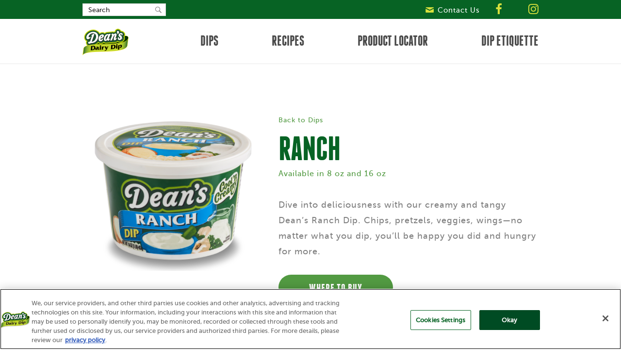

--- FILE ---
content_type: text/html; charset=UTF-8
request_url: https://deansdip.com/products/ranch/
body_size: 8881
content:

 <!DOCTYPE html>
<html>
    <head>
      <!-- Google Tag Manager -->
<script>(function(w,d,s,l,i){w[l]=w[l]||[];w[l].push({'gtm.start':
new Date().getTime(),event:'gtm.js'});var f=d.getElementsByTagName(s)[0],
j=d.createElement(s),dl=l!='dataLayer'?'&l='+l:'';j.async=true;j.src=
'https://www.googletagmanager.com/gtm.js?id='+i+dl;f.parentNode.insertBefore(j,f);
})(window,document,'script','dataLayer','GTM-WBZQHVNN');</script>
<!-- End Google Tag Manager -->
        <meta charset="utf-8">
        <meta name="viewport" content="width=device-width, initial-scale=1.0">
        <title>Dean's  &raquo; Ranch</title>


        <script src="https://ajax.googleapis.com/ajax/libs/jquery/1.12.4/jquery.min.js"></script>

        <script src="https://maxcdn.bootstrapcdn.com/bootstrap/3.3.7/js/bootstrap.min.js" integrity="sha384-Tc5IQib027qvyjSMfHjOMaLkfuWVxZxUPnCJA7l2mCWNIpG9mGCD8wGNIcPD7Txa" crossorigin="anonymous" defer></script>
        <script src="https://deansdip.com/wp-content/themes/Deans2018/js/jquery.main.js" defer></script>

        
        <meta name="google-site-verification" content="Eco_i6r5a5WFzSF0V7kjFS5sZDlOzK2S0RCHnFg3Sh8" />
        
        <meta name='robots' content='max-image-preview:large' />
	<style>img:is([sizes="auto" i], [sizes^="auto," i]) { contain-intrinsic-size: 3000px 1500px }</style>
	<link rel='dns-prefetch' href='//fonts.googleapis.com' />
<link rel='stylesheet' id='wp-block-library-css' href='https://deansdip.com/wp-includes/css/dist/block-library/style.min.css?ver=6.8.3' type='text/css' media='all' />
<style id='classic-theme-styles-inline-css' type='text/css'>
/*! This file is auto-generated */
.wp-block-button__link{color:#fff;background-color:#32373c;border-radius:9999px;box-shadow:none;text-decoration:none;padding:calc(.667em + 2px) calc(1.333em + 2px);font-size:1.125em}.wp-block-file__button{background:#32373c;color:#fff;text-decoration:none}
</style>
<style id='global-styles-inline-css' type='text/css'>
:root{--wp--preset--aspect-ratio--square: 1;--wp--preset--aspect-ratio--4-3: 4/3;--wp--preset--aspect-ratio--3-4: 3/4;--wp--preset--aspect-ratio--3-2: 3/2;--wp--preset--aspect-ratio--2-3: 2/3;--wp--preset--aspect-ratio--16-9: 16/9;--wp--preset--aspect-ratio--9-16: 9/16;--wp--preset--color--black: #000000;--wp--preset--color--cyan-bluish-gray: #abb8c3;--wp--preset--color--white: #ffffff;--wp--preset--color--pale-pink: #f78da7;--wp--preset--color--vivid-red: #cf2e2e;--wp--preset--color--luminous-vivid-orange: #ff6900;--wp--preset--color--luminous-vivid-amber: #fcb900;--wp--preset--color--light-green-cyan: #7bdcb5;--wp--preset--color--vivid-green-cyan: #00d084;--wp--preset--color--pale-cyan-blue: #8ed1fc;--wp--preset--color--vivid-cyan-blue: #0693e3;--wp--preset--color--vivid-purple: #9b51e0;--wp--preset--gradient--vivid-cyan-blue-to-vivid-purple: linear-gradient(135deg,rgba(6,147,227,1) 0%,rgb(155,81,224) 100%);--wp--preset--gradient--light-green-cyan-to-vivid-green-cyan: linear-gradient(135deg,rgb(122,220,180) 0%,rgb(0,208,130) 100%);--wp--preset--gradient--luminous-vivid-amber-to-luminous-vivid-orange: linear-gradient(135deg,rgba(252,185,0,1) 0%,rgba(255,105,0,1) 100%);--wp--preset--gradient--luminous-vivid-orange-to-vivid-red: linear-gradient(135deg,rgba(255,105,0,1) 0%,rgb(207,46,46) 100%);--wp--preset--gradient--very-light-gray-to-cyan-bluish-gray: linear-gradient(135deg,rgb(238,238,238) 0%,rgb(169,184,195) 100%);--wp--preset--gradient--cool-to-warm-spectrum: linear-gradient(135deg,rgb(74,234,220) 0%,rgb(151,120,209) 20%,rgb(207,42,186) 40%,rgb(238,44,130) 60%,rgb(251,105,98) 80%,rgb(254,248,76) 100%);--wp--preset--gradient--blush-light-purple: linear-gradient(135deg,rgb(255,206,236) 0%,rgb(152,150,240) 100%);--wp--preset--gradient--blush-bordeaux: linear-gradient(135deg,rgb(254,205,165) 0%,rgb(254,45,45) 50%,rgb(107,0,62) 100%);--wp--preset--gradient--luminous-dusk: linear-gradient(135deg,rgb(255,203,112) 0%,rgb(199,81,192) 50%,rgb(65,88,208) 100%);--wp--preset--gradient--pale-ocean: linear-gradient(135deg,rgb(255,245,203) 0%,rgb(182,227,212) 50%,rgb(51,167,181) 100%);--wp--preset--gradient--electric-grass: linear-gradient(135deg,rgb(202,248,128) 0%,rgb(113,206,126) 100%);--wp--preset--gradient--midnight: linear-gradient(135deg,rgb(2,3,129) 0%,rgb(40,116,252) 100%);--wp--preset--font-size--small: 13px;--wp--preset--font-size--medium: 20px;--wp--preset--font-size--large: 36px;--wp--preset--font-size--x-large: 42px;--wp--preset--spacing--20: 0.44rem;--wp--preset--spacing--30: 0.67rem;--wp--preset--spacing--40: 1rem;--wp--preset--spacing--50: 1.5rem;--wp--preset--spacing--60: 2.25rem;--wp--preset--spacing--70: 3.38rem;--wp--preset--spacing--80: 5.06rem;--wp--preset--shadow--natural: 6px 6px 9px rgba(0, 0, 0, 0.2);--wp--preset--shadow--deep: 12px 12px 50px rgba(0, 0, 0, 0.4);--wp--preset--shadow--sharp: 6px 6px 0px rgba(0, 0, 0, 0.2);--wp--preset--shadow--outlined: 6px 6px 0px -3px rgba(255, 255, 255, 1), 6px 6px rgba(0, 0, 0, 1);--wp--preset--shadow--crisp: 6px 6px 0px rgba(0, 0, 0, 1);}:where(.is-layout-flex){gap: 0.5em;}:where(.is-layout-grid){gap: 0.5em;}body .is-layout-flex{display: flex;}.is-layout-flex{flex-wrap: wrap;align-items: center;}.is-layout-flex > :is(*, div){margin: 0;}body .is-layout-grid{display: grid;}.is-layout-grid > :is(*, div){margin: 0;}:where(.wp-block-columns.is-layout-flex){gap: 2em;}:where(.wp-block-columns.is-layout-grid){gap: 2em;}:where(.wp-block-post-template.is-layout-flex){gap: 1.25em;}:where(.wp-block-post-template.is-layout-grid){gap: 1.25em;}.has-black-color{color: var(--wp--preset--color--black) !important;}.has-cyan-bluish-gray-color{color: var(--wp--preset--color--cyan-bluish-gray) !important;}.has-white-color{color: var(--wp--preset--color--white) !important;}.has-pale-pink-color{color: var(--wp--preset--color--pale-pink) !important;}.has-vivid-red-color{color: var(--wp--preset--color--vivid-red) !important;}.has-luminous-vivid-orange-color{color: var(--wp--preset--color--luminous-vivid-orange) !important;}.has-luminous-vivid-amber-color{color: var(--wp--preset--color--luminous-vivid-amber) !important;}.has-light-green-cyan-color{color: var(--wp--preset--color--light-green-cyan) !important;}.has-vivid-green-cyan-color{color: var(--wp--preset--color--vivid-green-cyan) !important;}.has-pale-cyan-blue-color{color: var(--wp--preset--color--pale-cyan-blue) !important;}.has-vivid-cyan-blue-color{color: var(--wp--preset--color--vivid-cyan-blue) !important;}.has-vivid-purple-color{color: var(--wp--preset--color--vivid-purple) !important;}.has-black-background-color{background-color: var(--wp--preset--color--black) !important;}.has-cyan-bluish-gray-background-color{background-color: var(--wp--preset--color--cyan-bluish-gray) !important;}.has-white-background-color{background-color: var(--wp--preset--color--white) !important;}.has-pale-pink-background-color{background-color: var(--wp--preset--color--pale-pink) !important;}.has-vivid-red-background-color{background-color: var(--wp--preset--color--vivid-red) !important;}.has-luminous-vivid-orange-background-color{background-color: var(--wp--preset--color--luminous-vivid-orange) !important;}.has-luminous-vivid-amber-background-color{background-color: var(--wp--preset--color--luminous-vivid-amber) !important;}.has-light-green-cyan-background-color{background-color: var(--wp--preset--color--light-green-cyan) !important;}.has-vivid-green-cyan-background-color{background-color: var(--wp--preset--color--vivid-green-cyan) !important;}.has-pale-cyan-blue-background-color{background-color: var(--wp--preset--color--pale-cyan-blue) !important;}.has-vivid-cyan-blue-background-color{background-color: var(--wp--preset--color--vivid-cyan-blue) !important;}.has-vivid-purple-background-color{background-color: var(--wp--preset--color--vivid-purple) !important;}.has-black-border-color{border-color: var(--wp--preset--color--black) !important;}.has-cyan-bluish-gray-border-color{border-color: var(--wp--preset--color--cyan-bluish-gray) !important;}.has-white-border-color{border-color: var(--wp--preset--color--white) !important;}.has-pale-pink-border-color{border-color: var(--wp--preset--color--pale-pink) !important;}.has-vivid-red-border-color{border-color: var(--wp--preset--color--vivid-red) !important;}.has-luminous-vivid-orange-border-color{border-color: var(--wp--preset--color--luminous-vivid-orange) !important;}.has-luminous-vivid-amber-border-color{border-color: var(--wp--preset--color--luminous-vivid-amber) !important;}.has-light-green-cyan-border-color{border-color: var(--wp--preset--color--light-green-cyan) !important;}.has-vivid-green-cyan-border-color{border-color: var(--wp--preset--color--vivid-green-cyan) !important;}.has-pale-cyan-blue-border-color{border-color: var(--wp--preset--color--pale-cyan-blue) !important;}.has-vivid-cyan-blue-border-color{border-color: var(--wp--preset--color--vivid-cyan-blue) !important;}.has-vivid-purple-border-color{border-color: var(--wp--preset--color--vivid-purple) !important;}.has-vivid-cyan-blue-to-vivid-purple-gradient-background{background: var(--wp--preset--gradient--vivid-cyan-blue-to-vivid-purple) !important;}.has-light-green-cyan-to-vivid-green-cyan-gradient-background{background: var(--wp--preset--gradient--light-green-cyan-to-vivid-green-cyan) !important;}.has-luminous-vivid-amber-to-luminous-vivid-orange-gradient-background{background: var(--wp--preset--gradient--luminous-vivid-amber-to-luminous-vivid-orange) !important;}.has-luminous-vivid-orange-to-vivid-red-gradient-background{background: var(--wp--preset--gradient--luminous-vivid-orange-to-vivid-red) !important;}.has-very-light-gray-to-cyan-bluish-gray-gradient-background{background: var(--wp--preset--gradient--very-light-gray-to-cyan-bluish-gray) !important;}.has-cool-to-warm-spectrum-gradient-background{background: var(--wp--preset--gradient--cool-to-warm-spectrum) !important;}.has-blush-light-purple-gradient-background{background: var(--wp--preset--gradient--blush-light-purple) !important;}.has-blush-bordeaux-gradient-background{background: var(--wp--preset--gradient--blush-bordeaux) !important;}.has-luminous-dusk-gradient-background{background: var(--wp--preset--gradient--luminous-dusk) !important;}.has-pale-ocean-gradient-background{background: var(--wp--preset--gradient--pale-ocean) !important;}.has-electric-grass-gradient-background{background: var(--wp--preset--gradient--electric-grass) !important;}.has-midnight-gradient-background{background: var(--wp--preset--gradient--midnight) !important;}.has-small-font-size{font-size: var(--wp--preset--font-size--small) !important;}.has-medium-font-size{font-size: var(--wp--preset--font-size--medium) !important;}.has-large-font-size{font-size: var(--wp--preset--font-size--large) !important;}.has-x-large-font-size{font-size: var(--wp--preset--font-size--x-large) !important;}
:where(.wp-block-post-template.is-layout-flex){gap: 1.25em;}:where(.wp-block-post-template.is-layout-grid){gap: 1.25em;}
:where(.wp-block-columns.is-layout-flex){gap: 2em;}:where(.wp-block-columns.is-layout-grid){gap: 2em;}
:root :where(.wp-block-pullquote){font-size: 1.5em;line-height: 1.6;}
</style>
<link rel='stylesheet' id='bootstrap_css-css' href='https://deansdip.com/wp-content/themes/Deans2018/css/bootstrap.css?ver=1.1' type='text/css' media='all' />
<link rel='stylesheet' id='maries-google-fonts-css' href='https://fonts.googleapis.com/css?family=Raleway%3A100%2C100i%2C200%2C200i%2C300%2C300i%2C400%2C400i%2C500%2C500i%2C600%2C600i%2C700%2C700i%2C800%2C800i%2C900%2C900i&#038;ver=6.8.3' type='text/css' media='all' />
<link rel='stylesheet' id='styles_main-css' href='https://deansdip.com/wp-content/themes/Deans2018/style.css?ver=1.1' type='text/css' media='all' />
<link rel='stylesheet' id='animation_aos-css' href='https://deansdip.com/wp-content/themes/Deans2018/css/aos.css?ver=1.1' type='text/css' media='all' />
<link rel="https://api.w.org/" href="https://deansdip.com/wp-json/" /><link rel="canonical" href="https://deansdip.com/products/ranch/" />
<link rel='shortlink' href='https://deansdip.com/?p=124' />
<link rel="alternate" title="oEmbed (JSON)" type="application/json+oembed" href="https://deansdip.com/wp-json/oembed/1.0/embed?url=https%3A%2F%2Fdeansdip.com%2Fproducts%2Franch%2F" />
<link rel="alternate" title="oEmbed (XML)" type="text/xml+oembed" href="https://deansdip.com/wp-json/oembed/1.0/embed?url=https%3A%2F%2Fdeansdip.com%2Fproducts%2Franch%2F&#038;format=xml" />
<link rel="icon" href="https://deansdip.com/wp-content/uploads/2019/07/cropped-DD_Favicon-32x32.png" sizes="32x32" />
<link rel="icon" href="https://deansdip.com/wp-content/uploads/2019/07/cropped-DD_Favicon-192x192.png" sizes="192x192" />
<link rel="apple-touch-icon" href="https://deansdip.com/wp-content/uploads/2019/07/cropped-DD_Favicon-180x180.png" />
<meta name="msapplication-TileImage" content="https://deansdip.com/wp-content/uploads/2019/07/cropped-DD_Favicon-270x270.png" />
		<style type="text/css" id="wp-custom-css">
			@media only screen and (max-width: 767px) {
.home .pagination {display:none;}
}		</style>
		        
    </head>
    
    <body class="wp-singular products-template-default single single-products postid-124 wp-theme-Deans2018">
        <!-- Google Tag Manager (noscript) -->
<noscript><iframe src="https://www.googletagmanager.com/ns.html?id=GTM-WBZQHVNN"
height="0" width="0" style="display:none;visibility:hidden"></iframe></noscript>
<!-- End Google Tag Manager (noscript) -->
        <!--
        Start of Floodlight Tag: Please do not remove
        Activity name of this tag: Deans Dips - XM - Whole Site
        URL of the webpage where the tag is expected to be placed: https://deansdip.com/
        Creation Date: 09/20/2018
        -->
        <script type="text/javascript">
        var axel = Math.random() + "";
        var a = axel * 10000000000000;
        document.write('<iframe src="https://4345175.fls.doubleclick.net/activityi;src=4345175;type=retar0;cat=dipwhole;dc_lat=;dc_rdid=;tag_for_child_directed_treatment=;tfua=;npa=;ord=' + a + '?" width="1" height="1" frameborder="0" style="display:none"></iframe>');
        </script>
        <noscript>
        <iframe src="https://4345175.fls.doubleclick.net/activityi;src=4345175;type=retar0;cat=dipwhole;dc_lat=;dc_rdid=;tag_for_child_directed_treatment=;tfua=;npa=;ord=1?" width="1" height="1" frameborder="0" style="display:none"></iframe>
        </noscript>
        <!-- End of Floodlight Tag: Please do not remove -->
        
        
          <div id="wrapper">
              <div class="container-holder style">
                  
      <header id="header">
        <div class="top-header">
          <div class="container">
            <div class="wrap-holder">
              <div class="form-holder">
                <a class="icon-close visible-xs" href="#"></a>
	                              <form role="search" method="get" class="search-form" action="https://deansdip.com/">
                  <input type="search" class="form-control" id="search-form-6971d2c81fc12" class="search-field" placeholder="Search" value="" name="s" >
                  <button type="submit" class="btn-search"><i class="icon icon-search"></i></button>
                </form>
              </div>
              <div class="contact-holder hidden-xs">
                <a class="mail-text" href="https://deansdip.com/contact-us"><i class="icon icon-mail"></i><span>Contact Us</span></a>
                <ul class="social-icons">
                                  
                                  <li>
                                  <a class="icon icon-facebook" href="https://www.facebook.com/deansdip" target="_blank"></a>
                                </li>

                                            
                                  <li>
                                  <a class="icon icon-tiktok" href="https://www.tiktok.com/@deansdip" target="_blank"></a>
                                </li>

                                            
                                  <li>
                                  <a class="icon icon-instagram" href="https://www.instagram.com/deansdip/" target="_blank"></a>
                                </li>

                                            </ul>
              </div>
            </div>
          </div>
        </div>
        <div class="bottom-header">
          <div class="container">
            <div class="wrap-holder">
              <div class="icons-holder visible-xs">
                <a class="search-opener icon-search" href="#"></a>
                <a class="opener" href="#"></a>
              </div>
                
                <strong class="logo hidden-xs"><a href="https://deansdip.com"><img src="https://deansdip.com/wp-content/themes/Deans2018/images/logo_header.png" width="95" height="55" alt="Dean's Dairy Dip"></a></strong>
                
                <strong class="logo visible-xs"><a href="https://deansdip.com"><img src="https://deansdip.com/wp-content/themes/Deans2018/images/logo_header.png" width="60" height="35" alt="Dean's Dairy Dip"></a></strong>
                
              <nav id="nav">
                <a class="icon-close visible-xs" href="#"></a>
                <ul class="nav-bar">
                  <li class="visible-xs"><a href="https://deansdip.com">Home</a></li>
                  <li class="nav-products"><a href="https://deansdip.com/dips">Dips</a></li>
                  <li class="nav-recipes"><a href="https://deansdip.com/recipes">Recipes</a></li>
                  <li class="nav-where"><a href="https://deansdip.com/where-to-buy">Product Locator</a></li>  
                  <li class="nav-etiquette"><a href="https://deansdip.com/dip-etiquette">Dip Etiquette</a></li>
                  
                  <li class="visible-xs"><a href="https://deansdip.com/contact-us">Contact Us</a></li>
                </ul>
                  
                <ul class="social-icons visible-xs">
                  <li>
                    <a class="icon icon-facebook" href="https://www.facebook.com/deansdip"></a>
                  </li>
                  <li>
                    <a class="icon icon-pinterest" href="https://www.pinterest.com/deansdip/"></a>
                  </li>
                  <li>
                    <a class="icon icon-instagram" href="https://www.instagram.com/deansdip/"></a>
                  </li>
                </ul>
                  
                <ul class="bottom-nav visible-xs">
                  <li><a href="https://deansdip.com/sitemap">Site Map</a></li>
                  <li><a href="https://deansdip.com/privacy-policy">Privacy Policy</a></li>
                  <li><a href="https://deansdip.com/ca-transparency-act">CA Transparency Act</a></li>
                </ul>
                  
                <div class="info-box visible-xs">
                    
                        <strong class="logo"><a href="https://deansdip.com"><img src="https://deansdip.com/wp-content/themes/Deans2018/images/logo_mobileNav.png" alt="Dean's Dairy Dip"></a></strong>
                    
                    <div class="wrap-box">
                        <p>&copy;2026 West Madison Foods<br>
                        <a href="https://deansdip.com">Dean's</a><sup>®</sup> is a Registered Trademark of Dean Intellectual Property Services II, L.P.</p>
                    </div>
                </div>
              </nav>
            </div>
          </div>
        </div>
        
      </header>
    <main id="main">
        
      <section class="product-info">
        <div class="container">
          <div class="wrap-info">
            <div class="wrap-text" data-aos="fade-in" data-aos-delay="200">
              <a class="btn-back visible-xs" onclick="history.back(-1)">Back to Dips</a><br>
            </div>
            <div class="row visible-xs">
              <div class="col-sm-12">
                <div class="wrap-text" data-aos="fade-in" data-aos-delay="200">
                  <h1>Ranch</h1>
                  <p class="size-available">Available in 8 oz and 16 oz</p>
                </div>
              </div>
            </div>
            <div class="row">
              <div class="col-sm-5">
                  
                                    <div class="image-box" data-aos="fade-right">
                        <img width="846" height="728" src="https://deansdip.com/wp-content/uploads/2024/07/Ranch-16oz-tub-low-angle.png" class="attachment-post-thumbnail size-post-thumbnail wp-post-image" alt="" decoding="async" fetchpriority="high" srcset="https://deansdip.com/wp-content/uploads/2024/07/Ranch-16oz-tub-low-angle.png 846w, https://deansdip.com/wp-content/uploads/2024/07/Ranch-16oz-tub-low-angle-300x258.png 300w, https://deansdip.com/wp-content/uploads/2024/07/Ranch-16oz-tub-low-angle-768x661.png 768w, https://deansdip.com/wp-content/uploads/2024/07/Ranch-16oz-tub-low-angle-250x215.png 250w, https://deansdip.com/wp-content/uploads/2024/07/Ranch-16oz-tub-low-angle-379x326.png 379w" sizes="(max-width: 846px) 100vw, 846px" />                    </div>
                                  
              </div>
              <div class="col-sm-7 col">
                <div class="text-box">
                  <ul class="breadcrumb hidden-xs" data-aos="fade-in">
                    <li><a href="https://deansdip.com/dips/">Back to Dips</a></li>
                  </ul>
                  <h1 class="hidden-xs" data-aos="fade-in">Ranch</h1>
                  <p class="size-available hidden-xs">Available in 8 oz and 16 oz</p>
                  <div class="wrap-text" data-aos="fade-in" data-aos-delay="200">
                      
                                              <p>Dive into deliciousness with our creamy and tangy Dean’s Ranch Dip. Chips, pretzels, veggies, wings—no matter what you dip, you’ll be happy you did and hungry for more.</p>
                                          
                    <a class="btn btn-success" href="https://deansdip.com/where-to-buy/">where to buy</a>
                  </div>
                </div>
              </div>
            </div>
          </div>
        </div>
      </section>
      
        <section class="text-area">
        <div class="container">
          <div class="text-hold">
            <div class="row">
              <div class="col-sm-4 mb with-separator">
                <h2>
                  <span class="icon" data-aos="zoom-in" data-aos-delay="150"><img src="https://deansdip.com/wp-content/themes/Deans2018/images/image29.png" width="39" height="36" alt="icon"></span>
                  <span class="text" data-aos="fade-in">Ingredients</span>
                </h2>
                <div class="text-box">
                    <p>Skim Milk, Whey (Milk), Palm Oil, Water, Contains Less Than 2% of Salt, Sugar, Onion*, Food Starch &#8211; Modified, Lactic Acid, Gelatin, Sour Cream (Cultured Cream, Nonfat Milk), Citric Acid, Garlic*, Distilled Vinegar, Sodium Hexametaphosphate, Spices, Disodium Inosinate and Disodium Guanylate, Potassium Sorbate (to Preserve Freshness), Monosodium Glutamate, Xanthan Gum, Carrageenan, Locust Bean Gum, Soy Lecithin, Guar Gum, Parsley*. *Dehydrated</p>
<p>Contains: Milk, Soybean</p>
                </div>
              </div>
              <div class="col-sm-8">
                <div class="info-text">
                  <h2>
                    <span class="icon" data-aos="zoom-in" data-aos-delay="150"><img src="https://deansdip.com/wp-content/themes/Deans2018/images/image30-2x.png" width="30" height="38" alt="icon"></span>
                    <span class="text" data-aos="fade-in">Nutritional Facts</span>
                  </h2>
                  <div class="info-block">
                    <div class="info-col fact-list">
                        
                        <p class="title">Serving Size 2 Tbsp (30g)</p>
                        <p>Servings Per Container<br />
8 oz.: About 7<br />
16 oz.: About 15<br />
<strong>Calories 60</strong><br />
Vitamin D 0mcg 0% *<br />
Calcium 20mg 2% *<br />
Iron 0mg 0% *<br />
Potassium 40mg 0% *</p>
                        
                    </div>
                    <div class="info-col fact-list">
                      <p class="title">Percentage of Daily Value*</p>
                        
                        
                                                
                        <ul class="info-list">
                            
                            
                            <li>
                              <span class="info-txt make-bold">Total Fat 5g</span>
                              <span class="sub-txt make-bold">6%</span>
                            </li>

                            
                            <li>
                              <span class="info-txt make-normal">Saturated Fat	2.5g</span>
                              <span class="sub-txt make-normal">13%</span>
                            </li>

                            
                            <li>
                              <span class="info-txt make-normal">Trans Fat	0g</span>
                              <span class="sub-txt make-normal"></span>
                            </li>

                            
                            <li>
                              <span class="info-txt make-bold">Cholesterol 0mg</span>
                              <span class="sub-txt make-bold">0%</span>
                            </li>

                            
                            <li>
                              <span class="info-txt make-bold">Sodium 190mg</span>
                              <span class="sub-txt make-bold">8%</span>
                            </li>

                            
                            <li>
                              <span class="info-txt make-bold">Total Carbohydrates 3g</span>
                              <span class="sub-txt make-bold">1%</span>
                            </li>

                            
                            <li>
                              <span class="info-txt make-normal">Dietary Fiber	0g</span>
                              <span class="sub-txt make-normal">0%</span>
                            </li>

                            
                            <li>
                              <span class="info-txt make-normal">Total Sugars 2g</span>
                              <span class="sub-txt make-normal"></span>
                            </li>

                            
                            <li>
                              <span class="info-txt make-normal">Incl. 0g Added Sugars</span>
                              <span class="sub-txt make-normal">0%</span>
                            </li>

                            
                            <li>
                              <span class="info-txt make-bold">Protein 1g</span>
                              <span class="sub-txt make-bold"></span>
                            </li>

                                                        
                        </ul>
                        
                                                
                      
                    </div>
                  </div>
                    <p>* Percent Daily Values are based on a 2,000 calorie diet.<br />
** The nutrition information contained in this list of Nutrition Facts is based on our current data. However, because the data may change from time to time, please refer to the product package for the most accurate information.</p>
                </div>
              </div>
            </div>
          </div>
        </div>
      </section>
      
<section class="columns-block style">
    <div class="container">
        <div class="header-holder recipe-suggest">
            <h2>
                <span class="icon __xl" data-aos="zoom-in" data-aos-delay="200"><img src="https://deansdip.com/wp-content/themes/Deans2018/images/svg/Recipes.svg" alt="image description"></span>
                <span class="text" data-aos="fade-in">Recipe Suggestions</span>
            </h2>
            <a class="see-more" href="https://deansdip.com/recipes">all recipes</a>
        </div>
        <div class="three-columns">
            <div class="row" style="display: flex; justify-content: center;">
                                    <div class="col-sm-4 column">
                        <div class="image-holder" data-aos="fade-up">
                            <a href="https://deansdip.com/recipes/air-fried-pizza-ravioli-nachos/"><img width="480" height="300" src="https://deansdip.com/wp-content/uploads/2024/01/Pizza-Ravioli-Nachos-1200x857-1-480x300.jpg" class="attachment-recipe-block size-recipe-block wp-post-image" alt="Ravioli piece that has been baked, and has a slice of pepperoni on top to resemble a piece of pizza." decoding="async" loading="lazy" /></a>
                        </div>
                        <div class="text-holder" data-aos="fade-in">
                            <p>Air Fried Pizza Ravioli Nachos</p>
                            <a class="recipe" href="https://deansdip.com/recipes/air-fried-pizza-ravioli-nachos/">view recipe</a>
                        </div>
                    </div>
                                    <div class="col-sm-4 column">
                        <div class="image-holder" data-aos="fade-up">
                            <a href="https://deansdip.com/recipes/extra-crispy-onion-rings/"><img width="480" height="300" src="https://deansdip.com/wp-content/uploads/2018/07/Extra_Crispy_Onion_Rings_1200x892px-480x300.jpg" class="attachment-recipe-block size-recipe-block wp-post-image" alt="Extra Crispy Onion Rings uses Dean’s Ranch Dip." decoding="async" loading="lazy" /></a>
                        </div>
                        <div class="text-holder" data-aos="fade-in">
                            <p>Extra Crispy Onion Rings</p>
                            <a class="recipe" href="https://deansdip.com/recipes/extra-crispy-onion-rings/">view recipe</a>
                        </div>
                    </div>
                                    <div class="col-sm-4 column">
                        <div class="image-holder" data-aos="fade-up">
                            <a href="https://deansdip.com/recipes/italian-chicken-bake/"><img width="480" height="300" src="https://deansdip.com/wp-content/uploads/2018/07/Italian-Chicken-Bake_1300x833px-480x300.jpg" class="attachment-recipe-block size-recipe-block wp-post-image" alt="Italian Chicken Bake is made with Dean’s Ranch Dip." decoding="async" loading="lazy" /></a>
                        </div>
                        <div class="text-holder" data-aos="fade-in">
                            <p>Italian Chicken Bake</p>
                            <a class="recipe" href="https://deansdip.com/recipes/italian-chicken-bake/">view recipe</a>
                        </div>
                    </div>
                            </div>
        </div>
    </div>
</section>


      
    </main>


    <script type="speculationrules">
{"prefetch":[{"source":"document","where":{"and":[{"href_matches":"\/*"},{"not":{"href_matches":["\/wp-*.php","\/wp-admin\/*","\/wp-content\/uploads\/*","\/wp-content\/*","\/wp-content\/plugins\/*","\/wp-content\/themes\/Deans2018\/*","\/*\\?(.+)"]}},{"not":{"selector_matches":"a[rel~=\"nofollow\"]"}},{"not":{"selector_matches":".no-prefetch, .no-prefetch a"}}]},"eagerness":"conservative"}]}
</script>

        <footer id="footer" class="hidden-xs">
          <div class="container">
            <div class="footer-holder">
              <div class="col-sm-3 col-lg-4">
                <h3>SITE</h3>
                  
                            <!-- main navigation of the page -->
                            <div class="menu-footer-container"><ul id="menu-footer" class="bottom-nav"><li id="menu-item-90" class="menu-item menu-item-type-post_type menu-item-object-page menu-item-home menu-item-90"><a href="https://deansdip.com/">Home</a></li>
<li id="menu-item-96" class="menu-item menu-item-type-post_type menu-item-object-page menu-item-96"><a href="https://deansdip.com/dips/">Dips</a></li>
<li id="menu-item-95" class="menu-item menu-item-type-post_type menu-item-object-page menu-item-95"><a href="https://deansdip.com/recipes/">Recipes</a></li>
<li id="menu-item-93" class="menu-item menu-item-type-post_type menu-item-object-page menu-item-93"><a href="https://deansdip.com/where-to-buy/">Product Locator</a></li>
<li id="menu-item-94" class="menu-item menu-item-type-post_type menu-item-object-page menu-item-94"><a href="https://deansdip.com/dip-etiquette/">Dip Etiquette</a></li>
<li id="menu-item-91" class="menu-item menu-item-type-post_type menu-item-object-page menu-item-91"><a href="https://deansdip.com/contact-us/">Contact Us</a></li>
<li id="menu-item-92" class="menu-item menu-item-type-post_type menu-item-object-page menu-item-92"><a href="https://deansdip.com/sitemap/">Site Map</a></li>
<li id="menu-item-378" class="menu-item menu-item-type-custom menu-item-object-custom menu-item-378"><a target="_blank" href="https://dashboard.accessibe.com/statement?license=6531b9ca4fa34b000349c8c3">Accessibility Statement</a></li>
</ul></div>                            
              </div>
              
                <div class="col-sm-4 col-lg-4">
                <div class="social-area">
                    
                  <h3>social</h3>
                    
                                  
                    <ul class="social-icons">
                                      
                                  <li>
                                  <a class="icon icon-facebook" href="https://www.facebook.com/deansdip" target="_blank"></a>
                                </li>

                                            
                                  <li>
                                  <a class="icon icon-tiktok" href="https://www.tiktok.com/@deansdip" target="_blank"></a>
                                </li>

                                            
                                  <li>
                                  <a class="icon icon-instagram" href="https://www.instagram.com/deansdip/" target="_blank"></a>
                                </li>

                                              </ul>
               
                
                  
                    
                  <h3>legal</h3>
                   
                            <!-- Legal Nav -->
                            <div class="menu-legal-container"><ul id="menu-legal" class="bottom-nav"><li id="menu-item-97" class="menu-item menu-item-type-post_type menu-item-object-page menu-item-privacy-policy menu-item-97"><a rel="privacy-policy" href="https://deansdip.com/privacy-policy/">Privacy Policy</a></li>
<li id="menu-item-103" class="menu-item menu-item-type-post_type menu-item-object-page menu-item-103"><a href="https://deansdip.com/terms-of-use/">Terms of Use</a></li>
</ul></div>                    
                </div>
              </div>
              <div class="col-sm-5 col-lg-4">
                <div class="info-box">
                  
                  <div class="wrap-box">
                      <strong class="logo">
                          <a href="https://deansdip.com"><img src="https://deansdip.com/wp-content/themes/Deans2018/images/logo_footer.png" width="100%" height="auto" alt="Dean's"></a>
                      </strong>
                    <p>&copy;2026 West Madison Foods </p>
                      <p>Dean’s® is a registered mark of Dean’s Intellectual Property Services II, L.P.</p>
                  </div>
                </div>
              </div>
            </div>
          </div>
        </footer>

      </div> <!-- End Wrapper -->
      
 <!-- INSTA FEED
        <script type="text/javascript" src="https://deansdip.com/wp-content/themes/Deans2018/js/instafeed.min.js"></script>

        <script>
        var userFeed = new Instafeed({
                get: 'user',
                userId: '1561818611',
                limit: 12,
                clientID: '9d9077e32bff4582a6c1cbe618175110',
                resolution: 'standard_resolution',
                accessToken: '6013399859.1677ed0.5a58405d4d3647c39598de7b3e7daf69',
                //accessToken: '461703088.9d9077e.b7fa5488b42249e581b482e3559b7391', From old site

                sortBy: 'most-recent',
                template: '<div class="col-lg-3 instaimg"><a href="{{image}}" title="{{caption}}" target="_blank"><img src="{{image}}" alt="{{caption}}" class="img-fluid"/></a></div>',
            });


            userFeed.run();
        </script>
        -->

<!-- ANIMATION -->
        <script src="https://deansdip.com/wp-content/themes/Deans2018/js/aos.js"></script>
        <script>
            AOS.init({
                easing: 'ease-out',
                disable: 'mobile'
            });
        </script>

<!-- GoogleAnalytics -->
<!--script>
  (function(i,s,o,g,r,a,m){i['GoogleAnalyticsObject']=r;i[r]=i[r]||function(){
  (i[r].q=i[r].q||[]).push(arguments)},i[r].l=1*new Date();a=s.createElement(o),
  m=s.getElementsByTagName(o)[0];a.async=1;a.src=g;m.parentNode.insertBefore(a,m)
  })(window,document,'script','https://www.google-analytics.com/analytics.js','ga');
 
  ga('create', 'UA-4920439-2', 'auto');
  ga('send', 'pageview');
 
</script-->

<!-- Google tag (gtag.js) -->
<script async src="https://www.googletagmanager.com/gtag/js?id=G-P3CJ2J4T9C"></script>
<script>
  window.dataLayer = window.dataLayer || [];
  function gtag(){dataLayer.push(arguments);}
  gtag('js', new Date());

  gtag('config', 'G-P3CJ2J4T9C');
</script>

<!-- Accessibe -->
<script> (function(){ var s = document.createElement('script'); var h = document.querySelector('head') || document.body; s.src = 'https://acsbapp.com/apps/app/dist/js/app.js'; s.async = true; s.onload = function(){ acsbJS.init({ statementLink : '', footerHtml : '', hideMobile : false, hideTrigger : false, disableBgProcess : false, language : 'en', position : 'right', leadColor : '#146FF8', triggerColor : '#146FF8', triggerRadius : '50%', triggerPositionX : 'right', triggerPositionY : 'bottom', triggerIcon : 'people', triggerSize : 'bottom', triggerOffsetX : 20, triggerOffsetY : 20, mobile : { triggerSize : 'small', triggerPositionX : 'right', triggerPositionY : 'bottom', triggerOffsetX : 10, triggerOffsetY : 10, triggerRadius : '20' } }); }; h.appendChild(s); })(); </script>



 <script>(function(){function c(){var b=a.contentDocument||a.contentWindow.document;if(b){var d=b.createElement('script');d.innerHTML="window.__CF$cv$params={r:'9c1f4f862b4579f3',t:'MTc2OTA4NzYyNy4wMDAwMDA='};var a=document.createElement('script');a.nonce='';a.src='/cdn-cgi/challenge-platform/scripts/jsd/main.js';document.getElementsByTagName('head')[0].appendChild(a);";b.getElementsByTagName('head')[0].appendChild(d)}}if(document.body){var a=document.createElement('iframe');a.height=1;a.width=1;a.style.position='absolute';a.style.top=0;a.style.left=0;a.style.border='none';a.style.visibility='hidden';document.body.appendChild(a);if('loading'!==document.readyState)c();else if(window.addEventListener)document.addEventListener('DOMContentLoaded',c);else{var e=document.onreadystatechange||function(){};document.onreadystatechange=function(b){e(b);'loading'!==document.readyState&&(document.onreadystatechange=e,c())}}}})();</script></body>

</html><script>
  // Select the h1 element inside .product-info
const h1Elements = document.querySelectorAll('.product-info h1');

// Loop through all h1 elements
h1Elements.forEach(h1Element => {
  // Get the text content of the h1 element
  const h1Text = h1Element.textContent || h1Element.innerText;

  // Check if the h1 contains the word "Jalapeño"
  if (h1Text.includes('ñ')) {
    // Replace the word "Jalapeño" with a span that has a smaller font size
    const updatedHTML = h1Text.replace(/(ñ)/g, '<span style="font-size: 86%;">$1</span>');
    h1Element.innerHTML = updatedHTML; // Update the inner HTML of the h1
  }
});


</script>

--- FILE ---
content_type: text/css
request_url: https://deansdip.com/wp-content/themes/Deans2018/style.css?ver=1.1
body_size: 17954
content:
@charset "UTF-8";
/*
Theme Name: Dean's Dip 2018
Author: Unlimited Fix
Author URI: www.unlimitedfix.com 
Version: 1.0
Description: Base theme for new Venture websites
*/
.navigation-single:after, .post-password-form p:after, .search-form:after, .widget:after, .clearfix:after {
  content: "";
  display: block;
  clear: both;
}

.ellipsis {
  white-space: nowrap; /* 1 */
  text-overflow: ellipsis; /* 2 */
  overflow: hidden;
}

img {
  max-width: 100%;
  height: auto;
}

.comment-form input[type=text], .search-form input[type=text], .post-password-form input[type=text],
.comment-form input[type=tel],
.search-form input[type=tel],
.post-password-form input[type=tel],
.comment-form input[type=email],
.search-form input[type=email],
.post-password-form input[type=email],
.comment-form input[type=password],
.search-form input[type=password],
.post-password-form input[type=password],
.comment-form input[type=url],
.search-form input[type=url],
.post-password-form input[type=url],
.comment-form input[type=date],
.search-form input[type=date],
.post-password-form input[type=date],
.comment-form textarea,
.search-form textarea,
.post-password-form textarea {
  -webkit-appearance: none;
  -webkit-border-radius: 0;
  border: 1px solid #999;
  padding: 0.5em 0.7em;
}
.comment-form input[type=text]:focus, .search-form input[type=text]:focus, .post-password-form input[type=text]:focus,
.comment-form input[type=tel]:focus,
.search-form input[type=tel]:focus,
.post-password-form input[type=tel]:focus,
.comment-form input[type=email]:focus,
.search-form input[type=email]:focus,
.post-password-form input[type=email]:focus,
.comment-form input[type=password]:focus,
.search-form input[type=password]:focus,
.post-password-form input[type=password]:focus,
.comment-form input[type=url]:focus,
.search-form input[type=url]:focus,
.post-password-form input[type=url]:focus,
.comment-form input[type=date]:focus,
.search-form input[type=date]:focus,
.post-password-form input[type=date]:focus,
.comment-form textarea:focus,
.search-form textarea:focus,
.post-password-form textarea:focus {
  border-color: #333;
}
.comment-form input[type=text]:-moz-placeholder, .search-form input[type=text]:-moz-placeholder, .post-password-form input[type=text]:-moz-placeholder,
.comment-form input[type=tel]:-moz-placeholder,
.search-form input[type=tel]:-moz-placeholder,
.post-password-form input[type=tel]:-moz-placeholder,
.comment-form input[type=email]:-moz-placeholder,
.search-form input[type=email]:-moz-placeholder,
.post-password-form input[type=email]:-moz-placeholder,
.comment-form input[type=password]:-moz-placeholder,
.search-form input[type=password]:-moz-placeholder,
.post-password-form input[type=password]:-moz-placeholder,
.comment-form input[type=url]:-moz-placeholder,
.search-form input[type=url]:-moz-placeholder,
.post-password-form input[type=url]:-moz-placeholder,
.comment-form input[type=date]:-moz-placeholder,
.search-form input[type=date]:-moz-placeholder,
.post-password-form input[type=date]:-moz-placeholder,
.comment-form textarea:-moz-placeholder,
.search-form textarea:-moz-placeholder,
.post-password-form textarea:-moz-placeholder {
  color: #ccc;
  opacity: 1;
}
.comment-form input[type=text]::-moz-placeholder, .search-form input[type=text]::-moz-placeholder, .post-password-form input[type=text]::-moz-placeholder,
.comment-form input[type=tel]::-moz-placeholder,
.search-form input[type=tel]::-moz-placeholder,
.post-password-form input[type=tel]::-moz-placeholder,
.comment-form input[type=email]::-moz-placeholder,
.search-form input[type=email]::-moz-placeholder,
.post-password-form input[type=email]::-moz-placeholder,
.comment-form input[type=password]::-moz-placeholder,
.search-form input[type=password]::-moz-placeholder,
.post-password-form input[type=password]::-moz-placeholder,
.comment-form input[type=url]::-moz-placeholder,
.search-form input[type=url]::-moz-placeholder,
.post-password-form input[type=url]::-moz-placeholder,
.comment-form input[type=date]::-moz-placeholder,
.search-form input[type=date]::-moz-placeholder,
.post-password-form input[type=date]::-moz-placeholder,
.comment-form textarea::-moz-placeholder,
.search-form textarea::-moz-placeholder,
.post-password-form textarea::-moz-placeholder {
  color: #ccc;
  opacity: 1;
}
.comment-form input[type=text]:-ms-input-placeholder, .search-form input[type=text]:-ms-input-placeholder, .post-password-form input[type=text]:-ms-input-placeholder,
.comment-form input[type=tel]:-ms-input-placeholder,
.search-form input[type=tel]:-ms-input-placeholder,
.post-password-form input[type=tel]:-ms-input-placeholder,
.comment-form input[type=email]:-ms-input-placeholder,
.search-form input[type=email]:-ms-input-placeholder,
.post-password-form input[type=email]:-ms-input-placeholder,
.comment-form input[type=password]:-ms-input-placeholder,
.search-form input[type=password]:-ms-input-placeholder,
.post-password-form input[type=password]:-ms-input-placeholder,
.comment-form input[type=url]:-ms-input-placeholder,
.search-form input[type=url]:-ms-input-placeholder,
.post-password-form input[type=url]:-ms-input-placeholder,
.comment-form input[type=date]:-ms-input-placeholder,
.search-form input[type=date]:-ms-input-placeholder,
.post-password-form input[type=date]:-ms-input-placeholder,
.comment-form textarea:-ms-input-placeholder,
.search-form textarea:-ms-input-placeholder,
.post-password-form textarea:-ms-input-placeholder {
  color: #ccc;
}
.comment-form input[type=text]::-webkit-input-placeholder, .search-form input[type=text]::-webkit-input-placeholder, .post-password-form input[type=text]::-webkit-input-placeholder,
.comment-form input[type=tel]::-webkit-input-placeholder,
.search-form input[type=tel]::-webkit-input-placeholder,
.post-password-form input[type=tel]::-webkit-input-placeholder,
.comment-form input[type=email]::-webkit-input-placeholder,
.search-form input[type=email]::-webkit-input-placeholder,
.post-password-form input[type=email]::-webkit-input-placeholder,
.comment-form input[type=password]::-webkit-input-placeholder,
.search-form input[type=password]::-webkit-input-placeholder,
.post-password-form input[type=password]::-webkit-input-placeholder,
.comment-form input[type=url]::-webkit-input-placeholder,
.search-form input[type=url]::-webkit-input-placeholder,
.post-password-form input[type=url]::-webkit-input-placeholder,
.comment-form input[type=date]::-webkit-input-placeholder,
.search-form input[type=date]::-webkit-input-placeholder,
.post-password-form input[type=date]::-webkit-input-placeholder,
.comment-form textarea::-webkit-input-placeholder,
.search-form textarea::-webkit-input-placeholder,
.post-password-form textarea::-webkit-input-placeholder {
  color: #ccc;
}

.widget {
  margin-bottom: 1.2em;
}
.widget ul {
  padding-left: 2em;
}
.widget select {
  min-width: 150px;
}

.comment-form label {
  display: block;
  padding-bottom: 4px;
}
.comment-form textarea {
  overflow: auto;
  margin: 0;
  height: 120px;
  min-height: 120px;
}
.comment-form textarea,
.comment-form input[type=text] {
  margin: 0 4px 0 0;
  width: 300px;
}
.comment-form input[type=submit] {
  display: block;
  float: none;
}

.post-password-form label {
  display: block;
}
.post-password-form input[type=password] {
  margin: 0 4px 0 0;
  width: 300px;
}

.post-password-form input {
  float: left;
  height: 2em;
}
.post-password-form input[type=password] {
  width: 150px;
}

.comment-form input[type=submit],
.post-password-form input[type=submit],
.search-form input[type=submit] {
  background: #333;
  color: #fff;
  height: 2em;
  border: none;
  padding: 0 0.5em;
}
.comment-form input[type=submit]:hover,
.post-password-form input[type=submit]:hover,
.search-form input[type=submit]:hover {
  opacity: 0.8;
}

.commentlist {
  margin: 0 0 1.2em;
}
.commentlist .edit-link {
  margin: 0;
}
.commentlist .avatar-holder {
  float: left;
  margin: 0 1.2em 4px 0;
}

.commentlist-item .commentlist-item {
  padding: 0;
}
@media (min-width: 768px) {
  .commentlist-item .commentlist-item {
    padding: 0 0 0 2em;
  }
}

.comment,
.commentlist-holder {
  overflow: hidden;
}

.commentlist-item .commentlist-item,
.commentlist-item + .commentlist-item {
  padding-top: 1.2em;
}

.widget_calendar #next {
  text-align: right;
}

.gallery-item dt {
  float: none;
  padding: 0;
}

.navigation,
.navigation-comments {
  position: relative;
  vertical-align: middle;
  margin-bottom: 1.2em;
}
.navigation .screen-reader-text,
.navigation-comments .screen-reader-text {
  position: absolute;
  left: -99999px;
}
.navigation .page-numbers,
.navigation-comments .page-numbers {
  display: inline-block;
  vertical-align: middle;
  padding: 0 0.4em;
}
@media (max-width: 767px) {
  .navigation .page-numbers,
  .navigation-comments .page-numbers {
    padding: 0;
  }
}
.navigation .next,
.navigation .prev,
.navigation-comments .next,
.navigation-comments .prev {
  display: inline-block;
  vertical-align: middle;
  max-width: 50%;
  background: none;
  color: #076324;
  padding: 0.4em;
  text-decoration: none;
}
@media (max-width: 767px) {
  .navigation .next,
  .navigation .prev,
  .navigation-comments .next,
  .navigation-comments .prev {
    padding: 0.2em;
  }
}

.navigation-single {
  margin-bottom: 1.2em;
}
.navigation-single .next,
.navigation-single .prev {
  float: left;
  vertical-align: middle;
  max-width: 50%;
  background: none;
  color: #076324;
  text-decoration: none;
}
.navigation-single .next a,
.navigation-single .prev a {
  color: inherit;
  text-decoration: none;
  padding: 0.4em;
  display: block;
}
@media (max-width: 767px) {
  .navigation-single .next a,
  .navigation-single .prev a {
    padding: 0.2em;
  }
}
.navigation-single .next {
  float: right;
}

.wp-caption {
  max-width: 100%;
  clear: both;
  border: 1px solid #ccc;
  padding: 0.4em;
  margin-bottom: 1.2em;
}
.wp-caption img {
  margin: 0;
  vertical-align: top;
}
.wp-caption p {
  margin: 0.4em 0 0;
}

div.aligncenter {
  margin: 0 auto 1.2em;
}

img.aligncenter {
  display: block;
  margin: 0 auto;
}

.alignleft {
  float: left;
  margin: 0 1.2em 4px 0;
}

.alignright {
  float: right;
  margin: 0 0 4px 1.2em;
}

.mejs-container {
  margin-bottom: 1.2em;
}

.wp-caption-text,
.gallery,
.alignnone,
.gallery-caption,
.sticky,
.bypostauthor {
  height: auto;
}

#nav {
  padding: 17px 0 0;
  text-align: right;
}
#nav:after {
  content: " ";
  display: block;
  clear: both;
}
@media (max-width: 767px) {
  #nav {
    text-align: left;
    top: 0;
    left: 0;
    right: 0;
    height: 100%;
    z-index: 999;
    overflow: auto;
    position: fixed;
    background: #fff;
    opacity: 0;
    visibility: hidden;
    transition: all 0.4s ease;
    padding: 37px 25px 37px 40px;
  }
  .nav-active #nav {
    opacity: 1;
    visibility: visible;
  }
  #nav .social-icons .icon {
    color: #529a42;
  }
}
#nav .nav-bar {
  margin: 0;
  padding: 0;
  list-style: none;
  font-size: 24px;
  line-height: 18px;
  text-transform: uppercase;
}
#nav .nav-bar:after {
  content: " ";
  display: block;
  clear: both;
}
@media (max-width: 767px) {
  #nav .nav-bar {
    font-size: 24px;
    line-height: 26px;
    letter-spacing: 1px;
    padding: 0 0 0 6px;
    margin: 0 0 11px;
    text-transform: capitalize;
  }
}
#nav .nav-bar li {
  display: inline-block;
  vertical-align: top;
  padding: 0 0 8px;
  margin: 0 120px 0 0;
  position: relative;
}
#nav .nav-bar li.active a {
  color: #eab91b;
}
#nav .nav-bar li.active:after {
  display: block;
}
@media (max-width: 767px) {
  #nav .nav-bar li.active:after {
    display: none;
  }
}
#nav .nav-bar li.dropdown:before {
  display: block;
}
@media (max-width: 767px) {
  #nav .nav-bar li.dropdown:before {
    display: none;
  }
}
#nav .nav-bar li:after {
  left: 0;
  right: 0;
  bottom: 0;
  content: "";
  position: absolute;
  height: 1px;
  display: none;
  background: #eab91b;
}
@media (max-width: 767px) {
  #nav .nav-bar li:after {
    display: none;
  }
}
#nav .nav-bar li:before {
  left: 50%;
  margin: 0 0 0 -5px;
  bottom: -29px;
  content: "";
  position: absolute;
  display: none;
  border-style: solid;
  border-width: 0 8.5px 8px 8.5px;
  border-color: transparent transparent #076324 transparent;
}
@media (max-width: 1399px) {
  #nav .nav-bar li {
    margin: 0 104px 0 0;
  }
}
@media (max-width: 991px) {
  #nav .nav-bar li {
    margin: 0 49px 0 0;
  }
}
@media (max-width: 767px) {
  #nav .nav-bar li {
    display: block;
    margin: 0 0 22px;
    padding: 0;
  }
}
@media (min-width: 768px) {
  #nav .nav-bar li:nth-child(5), #nav .nav-bar li:last-child {
    margin: 0;
  }
}
#nav .nav-bar a {
  color: #4a4a4a;
  font-family: "franchiseregular", Impact, sans-serif;
  text-transform: uppercase;
  font-size: 1.2em;
}
@media (max-width: 767px) {
  #nav .nav-bar a {
    color: #076324;
    font-size: 30px;
  }
}
#nav .nav-bar a:hover {
  color: #eab91b;
  border-bottom: 1px solid #eab91b;
}

.opener {
  width: 18px;
  height: 16px;
  display: inline-block;
  vertical-align: middle;
  border-top: 3px solid #076324;
  transition: all 0.4s ease;
  position: relative;
  outline: none;
  margin: 0 0 0 12px;
}
.opener:after, .opener:before {
  width: 100%;
  height: 3px;
  transition: all 0.4s ease;
  background: #076324;
  content: "";
  position: absolute;
  top: 3px;
  left: 0;
}
.opener:before {
  top: 9px;
}

.icon-close {
  border: none;
  margin: 0;
  top: 15px;
  right: 20px;
  font-size: 50px;
  line-height: 50px;
  font-weight: 400;
  color: #cdcdcd;
  position: absolute;
  z-index: 99;
}
.icon-close:hover {
  color: #076324;
}

.subnav-holder {
  padding: 37px 0 38px;
  overflow: hidden;
  background: #076324;
}
.subnav-holder .sub-nav {
  margin: 0;
  padding: 0;
  list-style: none;
  font-size: 16px;
  line-height: 18px;
  font-weight: 400;
  color: #fff;
  text-align: center;
  letter-spacing: 1px;
  text-transform: capitalize;
}
.subnav-holder .sub-nav li {
  display: inline-block;
  vertical-align: top;
  margin: 0 15px;
  position: relative;
}
@media (max-width: 1399px) {
  .subnav-holder .sub-nav li {
    margin: 0 4px;
  }
}
.subnav-holder .sub-nav li.active:before, .subnav-holder .sub-nav li:hover:before {
  display: block;
}
.subnav-holder .sub-nav li:before {
  left: 50%;
  margin: 0 0 0 -5px;
  bottom: -38px;
  content: "";
  display: none;
  position: absolute;
  border-style: solid;
  border-width: 0 8.5px 8px 8.5px;
  border-color: transparent transparent #fff transparent;
}
.subnav-holder .sub-nav li a {
  color: #fff;
}

.map-top .selection-block {
  background: #076324;
}
.map-top .selection-block label {
  color: #fff;
}

.page-template-page-products .nav-products a,
.page-template-page-recipes .nav-recipes a,
.page-template-page-where .nav-where a,
.page-template-page-ourstory .nav-story a,
.page-template-page-dip-etiquette .nav-etiquette a {
  color: #529a42 !important;
}

.jcf-select {
  width: 100%;
  height: 46px;
  padding: 12px 40px 12px 22px;
  display: block;
  position: relative;
  background: #fff;
  border: none;
  border: 1px solid #c8c8c8;
}

.jcf-select select {
  z-index: 1;
  left: 0;
  top: 0;
}

.jcf-select .jcf-select-text {
  text-overflow: ellipsis;
  white-space: nowrap;
  overflow: hidden;
  cursor: default;
  display: block;
  font-size: 18px;
  line-height: 20px;
  color: #3f464e;
  letter-spacing: 1px;
}

.jcf-select .jcf-select-opener {
  position: absolute;
  text-align: center;
  width: 33px;
  bottom: 0;
  right: 0;
  top: 0;
}
.jcf-select .jcf-select-opener:after {
  top: 50%;
  left: 0;
  margin: -3px 0 0;
  content: "";
  position: absolute;
  border-style: solid;
  border-width: 9px 6px 0 6px;
  border-color: #076324 transparent transparent transparent;
}

body > .jcf-select-drop {
  position: absolute;
  margin: -1px 0 0;
  z-index: 9999;
}

body > .jcf-select-drop.jcf-drop-flipped {
  margin: 1px 0 0;
}

.jcf-select .jcf-select-drop {
  position: absolute;
  margin-top: 0px;
  z-index: 9999;
  top: 100%;
  left: -1px;
  right: -1px;
}

.jcf-select .jcf-drop-flipped {
  bottom: 100%;
  top: auto;
}

.jcf-select-drop .jcf-select-drop-content {
  border: 1px solid #e2e2e2;
}

/* multiple select styles */
.jcf-list-box {
  overflow: hidden;
  display: inline-block;
  border: 1px solid #b8c3c9;
  min-width: 200px;
  margin: 0 15px;
}

/* select options styles */
.jcf-list {
  display: inline-block;
  vertical-align: top;
  position: relative;
  background: #fff;
  line-height: 14px;
  font-size: 12px;
  width: 100%;
}

.jcf-list .jcf-list-content {
  vertical-align: top;
  display: inline-block;
  overflow: auto;
  width: 100%;
  max-height: 240px !important;
}

.jcf-list ul {
  list-style: none;
  padding: 0;
  margin: 0;
}

.jcf-list ul li {
  overflow: hidden;
  display: block;
}

.jcf-list .jcf-overflow {
  overflow: auto;
}

.jcf-list .jcf-option {
  overflow: hidden;
  cursor: default;
  display: block;
  padding: 16px 22px;
  color: #3f464e;
  height: 1%;
  letter-spacing: 1px;
}

.jcf-list .jcf-disabled {
  background: #fff !important;
  color: #aaa !important;
}

.jcf-select-drop .jcf-hover,
.jcf-list-box .jcf-selected {
  background: #f2f2f2;
  color: #3f464e;
}

.jcf-list .jcf-optgroup-caption {
  white-space: nowrap;
  font-weight: bold;
  display: block;
  padding: 5px 9px;
  cursor: default;
  color: #000;
}

.jcf-list .jcf-optgroup .jcf-option {
  padding-left: 30px;
}

/* custom file input styles */
.jcf-file {
  display: inline-block;
  vertical-align: middle;
  border-radius: 30px;
  font-size: 18px;
  line-height: 20px;
  font-weight: 500;
  cursor: pointer;
  min-width: 299px;
  min-height: 50px;
  color: #076324;
  margin: 0 24px 0 0;
  position: relative;
  letter-spacing: 1px;
  text-align: center;
  background: #fff;
  white-space: normal;
  transition: all 0.4s ease;
  text-transform: uppercase;
  cursor: pointer;
}
@media (max-width: 767px) {
  .jcf-file {
    width: 100%;
    margin: 0 0 12px;
  }
}

.jcf-file .jcf-real-element {
  position: absolute;
  margin: 0;
  top: 0;
  left: 0;
  bottom: 0;
  width: 100%;
  cursor: pointer;
}

.submit-form .btn-holder .btn {
  background: #519a41;
  font-family: "franchiseregular", Impact, sans-serif;
  border-radius: 30px;
  color: #fff;
  font-size: 24px;
  cursor: pointer;
}
.submit-form .btn-holder .btn:hover {
  background: #eab91b;
  color: #fff;
  border-color: #eab91b;
}

.jcf-file .jcf-fake-input {
  display: block;
  padding: 14px 8px;
  background: #519a41;
  font-family: "franchiseregular", Impact, sans-serif;
  border-radius: 30px;
  color: #fff;
  font-size: 24px;
  cursor: pointer;
}
.jcf-file .jcf-fake-input:hover {
  background: #eab91b;
  color: #fff;
  border-color: #eab91b;
}

.jcf-file .jcf-fake-input:hover {
  background: #eab91b;
  color: #fff;
}

.jcf-file .jcf-upload-button {
  display: none;
}

.wpcf7-response-output.wpcf7-display-none.wpcf7-mail-sent-ok {
  border: none;
  background-color: #076324;
  color: #fff;
  text-align: center;
}

.back_end-error {
  color: red;
  font-weight: bold;
}

.resize-active * {
  transition: none !important;
  -webkit-transition: none !important;
}

body {
  min-width: 320px;
  background: #fff;
  font-family: "museo-sans", sans-serif;
  -webkit-font-smoothing: antialiased;
  -moz-osx-font-smoothing: grayscale;
}
body.slide-active, body.nav-active {
  overflow: hidden;
}

p a {
  color: #076324;
}

#wrapper {
  width: 100%;
  overflow: hidden;
  position: relative;
}

#main:after {
  content: " ";
  display: block;
  clear: both;
}

.main-holder {
  max-width: 990px;
  margin: 0 auto;
}
.main-holder:after {
  content: " ";
  display: block;
  clear: both;
}

a {
  transition: color 0.3s linear, opacity 0.3s linear, background 0.3s linear, border 0.3s linear;
}
a:hover, a:focus {
  text-decoration: none;
}

/*
.bg-stretch {
	background-position: 100% 100%;
	background-size: cover !important;
	bottom: 0;
	left: 0;
    right: 0;
	top: 0;
	overflow: hidden;
	position: absolute;
    text-align: center;

	@include media('<tablet') {
		position: static;
	}

	img {
		max-width: none;
		width: 100%;

        @include media('<desktop') {
            height: 100%;
            width: auto;
        }

		@include media('<tablet') {
			display: block;
			height: auto !important;
			margin-left: 0 !important;
			margin-top: 0 !important;
			width: 100%;
            height: auto;
		}
	}
}

.page-template-home .cycle-gallery {
    .bg-stretch {background-position: center center;}
    .bg-stretch img {
        width: 100%;
        height: auto;
    }
}

@media (min-width: 768px) and (max-width: 1800px) {
        .page-template-home .cycle-gallery {
            .bg-stretch img {
                height: 100%;
                width: auto;
            }
        }
}
*/
.bg-stretch {
  background-position: 100% 100%;
  background-size: cover;
  bottom: 0;
  left: 0;
  overflow: hidden;
  position: absolute;
  right: 0;
  top: 0;
}
@media (max-width: 767px) {
  .bg-stretch {
    position: static;
  }
}
.bg-stretch img {
  max-width: none;
}
@media (max-width: 767px) {
  .bg-stretch img {
    display: block;
    height: auto !important;
    margin-left: 0 !important;
    margin-top: 0 !important;
    width: 100% !important;
  }
}

.btn {
  display: inline-block;
  vertical-align: top;
  box-shadow: none;
  position: relative;
  font-family: "franchiseregular", Impact, sans-serif;
  font-size: 24px;
}

.btn-default,
.btn-info,
.btn-success {
  color: #076324;
  padding-top: 18px;
  padding-right: 10px;
  padding-bottom: 14px;
  padding-left: 10px;
  min-width: 299px;
  min-height: 50px;
  font-size: 24px;
  line-height: 20px;
  font-weight: 500;
  border-radius: 30px;
  border-width: 1px;
  border-style: solid;
  border-color: #076324;
  letter-spacing: 1px;
  white-space: normal;
  text-transform: uppercase;
  background: none;
}
.btn-default:focus, .btn-default:hover,
.btn-info:focus,
.btn-info:hover,
.btn-success:focus,
.btn-success:hover {
  color: #fff;
  outline: none;
}
@media (max-width: 767px) {
  .btn-default,
  .btn-info,
  .btn-success {
    min-width: 100%;
  }
}

.btn-success {
  box-shadow: none;
  border: none;
  color: #529a42;
  background: #fff;
  font-size: 24px;
}
.btn-success:focus, .btn-success:hover {
  color: #fff;
  background: #eab91b;
}
@media (max-width: 767px) {
  .btn-success {
    color: #fff;
    background-color: #529a42;
  }
}

.btn-info,
.btn-default {
  color: #fff;
  background-color: #529a42;
  border: none;
}
.btn-info:focus, .btn-info:hover,
.btn-default:focus,
.btn-default:hover {
  box-shadow: none;
  background: #eab91b;
}

.wrap-container {
  max-width: 1085px;
  margin: 0 auto;
  padding: 0 30px;
}
.wrap-container:after {
  content: " ";
  display: block;
  clear: both;
}

.container-holder {
  padding: 131px 0 0;
  overflow: hidden;
}
.container-holder.style {
  height: auto;
}
@media (max-width: 767px) {
  .container-holder {
    height: auto;
    padding: 74px 0 0;
  }
}

/*
.visual-area {
	height: 100%;
	overflow: hidden;
	position: relative;

	.bg-stretch {
		img {
			@include media('<phone') {
				position: relative;
				width: 536px !important;
				left: 50% !important;
				margin: 0 0 0 -268px !important;
			}
		}
	}

	@include media('<tablet') {
		height: auto;
		padding: 0 0 52px;
		border-bottom: 1px solid $gray-alt10;
	}

	.visual-caption {
		top: 0;
		left: 0;
		right: 0;
		bottom: 0;
		position: absolute;

		@include media('<tablet') {
			position: static;
		}
	}

	.container {
		height: 100%;
	}
    .btn-success {
        margin-left: 20px;
        @include media('<tablet') {
            margin-left: 0;
        }
    }
} */
.visual-area {
  height: 100%;
  overflow: hidden;
  position: relative;
}
@media (max-width: 479px) {
  .visual-area .bg-stretch img {
    position: relative;
    width: 536px !important;
    left: 50% !important;
    margin: 0 0 0 -268px !important;
  }
}
@media (max-width: 767px) {
  .visual-area {
    height: auto;
    padding: 0 0 52px;
    border-bottom: 1px solid #e4e4e4;
  }
}
.visual-area .visual-caption {
  top: 0;
  left: 0;
  right: 0;
  bottom: 0;
  position: absolute;
}
@media (max-width: 767px) {
  .visual-area .visual-caption {
    position: static;
  }
}
.visual-area .container {
  height: 100%;
}
.visual-area .container .btn {
  filter: drop-shadow(0px 10px 10px rgba(0, 0, 0, 0.3));
}

.banner-area {
  overflow: hidden;
  margin: 0 0 82px;
}
@media (max-width: 767px) {
  .banner-area {
    margin: 0 0 35px;
  }
}
.banner-area img {
  display: block;
  width: 100%;
  height: auto;
}
@media (max-width: 479px) {
  .banner-area img {
    position: relative;
    width: 900px !important;
    left: 5% !important;
    max-width: none;
    margin: 0 0 0 -450px !important;
  }
}

.text-block {
  width: 422px;
  height: 75%;
  overflow: visible;
  white-space: nowrap;
  position: relative;
  z-index: 5;
  margin: 0 0 0 140px;
}
@media (max-width: 1399px) {
  .text-block {
    margin: 0;
  }
}
@media (max-width: 767px) {
  .text-block {
    width: 100%;
    padding: 0 12px;
  }
}
.text-block:after {
  display: inline-block;
  vertical-align: middle;
  width: 1px;
  height: 100%;
  content: "";
}
.text-block .text-box {
  display: inline-block;
  vertical-align: middle;
  white-space: normal;
  font-size: 22px;
  line-height: 34px;
  color: #818181;
  font-weight: 400;
}
@media (max-width: 767px) {
  .text-block .text-box {
    font-size: 18px;
    line-height: 32px;
  }
}
.text-block .text-box p {
  margin: 0;
}
@media (max-width: 767px) {
  .text-block .text-box p {
    margin: 0 0 35px;
  }
}
.text-block h1 {
  margin: 0 0 25px;
  font-size: 61px;
  line-height: 63px;
  color: #3f464e;
  font-weight: 300;
}
@media (max-width: 767px) {
  .text-block h1 {
    font-size: 48px;
    line-height: 48px;
    margin: 0 0 21px;
  }
}

h1.header-title-add {
  margin-top: 82px !important;
}

.search h1.header-title-add {
  margin-bottom: 10px;
}

.search .header-box {
  margin-bottom: 100px;
}

.items-area,
.feature-area {
  padding: 60px 0 26px;
  margin-bottom: 50px;
  overflow: hidden;
}
@media (max-width: 767px) {
  .items-area,
  .feature-area {
    padding: 45px 0 109px;
    position: relative;
    margin: 0 27px 100px;
  }
}
.items-area h2,
.feature-area h2 {
  font-family: "franchiseregular", Impact, sans-serif;
  margin: 0 0 19px;
  font-size: 54px;
  line-height: 52px;
  font-weight: 300;
  color: #076324;
  text-align: center;
  letter-spacing: 2px;
  text-transform: uppercase;
}
@media (max-width: 767px) {
  .items-area h2,
  .feature-area h2 {
    line-height: 49px;
    margin: 0 0 62px;
  }
}
.items-area .columns-holder,
.feature-area .columns-holder {
  overflow: hidden;
}
.items-area .columns-holder.mb,
.feature-area .columns-holder.mb {
  margin-bottom: 50px;
}
.items-area .columns-holder > *,
.feature-area .columns-holder > * {
  font-size: 24px;
  line-height: 34px;
}
.items-area .column,
.feature-area .column {
  text-align: center;
  position: inherit;
}
@media (max-width: 767px) {
  .items-area .column,
  .feature-area .column {
    margin: 0 0 51px;
  }
}
.items-area .column .btn,
.feature-area .column .btn {
  min-width: 257px;
}
@media (max-width: 991px) {
  .items-area .column .btn,
  .feature-area .column .btn {
    min-width: 100%;
    font-size: 16px;
  }
}
@media (max-width: 767px) {
  .items-area .column .btn,
  .feature-area .column .btn {
    left: 0;
    right: 0;
    bottom: 0;
    font-size: 18px;
    position: absolute;
  }
}
.items-area .image-holder,
.feature-area .image-holder {
  width: 100%;
  height: 100%;
  text-align: center;
  white-space: nowrap;
  margin: 46px 0 7px;
  overflow: hidden;
}
@media (max-width: 991px) {
  .items-area .image-holder,
  .feature-area .image-holder {
    margin: 25px 0 0;
    height: 395px;
  }
}
@media (max-width: 767px) {
  .items-area .image-holder,
  .feature-area .image-holder {
    margin: 0;
    height: auto;
    min-height: 0;
  }
}
.items-area .image-holder:after,
.feature-area .image-holder:after {
  content: "";
  display: inline-block;
  vertical-align: middle;
  width: 1px;
  height: 100%;
}
@media (max-width: 767px) {
  .items-area .image-holder,
  .feature-area .image-holder {
    margin: 0 0 7px;
  }
}
.items-area .image-holder .image-hold,
.feature-area .image-holder .image-hold {
  display: inline-block;
  vertical-align: middle;
  position: relative;
  white-space: normal;
  /* New full product rollover */
}
.items-area .image-holder .image-hold a,
.feature-area .image-holder .image-hold a {
  display: block;
}
.items-area .image-holder .image-hold:hover img,
.feature-area .image-holder .image-hold:hover img {
  opacity: 0.2;
}
.items-area .image-holder .image-hold:hover span,
.feature-area .image-holder .image-hold:hover span {
  opacity: 1;
  visibility: visible;
}
.items-area .image-holder span,
.feature-area .image-holder span {
  display: inline-block;
  vertical-align: top;
  top: 50%;
  left: 0;
  right: 0;
  margin: 10px 0 0;
  z-index: 10;
  position: absolute;
  font-size: 16px;
  line-height: 18px;
  letter-spacing: 1px;
  color: #076324;
  opacity: 0;
  visibility: hidden;
  text-decoration: underline;
  text-transform: uppercase;
  transition: all 0.4s ease;
}
@media (max-width: 767px) {
  .items-area .image-holder span,
  .feature-area .image-holder span {
    font-size: 14px;
    line-height: 16px;
  }
}
.items-area .image-holder span:hover,
.feature-area .image-holder span:hover {
  text-decoration: none;
}
.items-area .image-holder img,
.feature-area .image-holder img {
  display: inline-block;
  vertical-align: top;
  height: auto;
  max-width: 100%;
  transition: all 0.4s ease;
}
.items-area .text,
.feature-area .text {
  margin: 0 0 59px;
  display: block;
  color: #4a4a4a;
  letter-spacing: 1px;
  font-weight: bold;
  font-size: 0.9em;
  height: auto;
  display: flex;
  align-items: center;
  justify-content: center;
}
@media (max-width: 991px) {
  .items-area .text,
  .feature-area .text {
    margin: 0 0 30px;
    height: 36px;
  }
}
@media (max-width: 767px) {
  .items-area .text,
  .feature-area .text {
    margin: 0;
    height: auto;
  }
}
.items-area .text.is-new:before,
.feature-area .text.is-new:before {
  content: "";
  display: block;
  width: 50px;
  height: 33px;
  background-image: url("images/svg/DeansDips-NewFlag.svg");
  background-size: cover;
  background-position: center;
  margin-right: 10px;
}

@media (max-width: 767px) {
  .feature-area {
    padding: 45px 0 10px;
    position: relative;
    margin: 0 27px 50px;
  }
}

/*
.feature-area {
	.column {
		&:last-child {
			@include media('<tablet') {
				margin: 0;
			}
		}

		&:first-child,
		&:last-child {
			@include media('>=desktop') {
				.image-holder {
					margin: 0;
					min-height: 426px;
				}

				.text {
					display: block;
				}
			}
		}
	}
}
*/
.items-area {
  overflow: hidden;
  margin: 0 0 61px;
  padding: 0 !important;
}
@media (max-width: 767px) {
  .items-area {
    margin: 0 0 43px;
  }
}
.items-area h1 {
  margin: 0 0 69px;
  font-size: 74px;
  line-height: 78px;
  font-weight: 300;
  color: #3f464e;
  text-align: center;
  letter-spacing: 1px;
}
@media (max-width: 767px) {
  .items-area h1 {
    font-size: 48px;
    line-height: 52px;
    margin: 0 0 60px;
  }
}
.items-area .image-holder {
  margin: 0;
  height: 378px;
}
@media (max-width: 991px) {
  .items-area .image-holder {
    height: 300px;
  }
}
@media (max-width: 767px) {
  .items-area .image-holder {
    height: auto;
    margin: 0 0 10px;
  }
}
.items-area .image-holder.style {
  height: 239px;
}
@media (max-width: 767px) {
  .items-area .image-holder.style {
    height: auto;
  }
}
.items-area .image-holder.style a {
  margin: -8px 0 0;
}
@media (max-width: 767px) {
  .items-area .image-holder.style .image-hold {
    width: auto;
  }
}
@media (max-width: 767px) {
  .items-area .image-holder .image-hold {
    width: 210px;
  }
}
@media (max-width: 767px) {
  .items-area .image-holder .xs-size {
    width: 130px;
  }
}

.recipes-area {
  padding: 130px 0 141px;
  overflow: hidden;
  position: relative;
}
@media (max-width: 767px) {
  .recipes-area .bg-stretch {
    margin: 0 0 34px;
  }
}
@media (max-width: 479px) {
  .recipes-area .bg-stretch img {
    position: relative;
    width: 536px !important;
    left: 50% !important;
    margin: 0 0 0 -268px !important;
  }
}
@media (max-width: 767px) {
  .recipes-area {
    padding: 30px 0 63px;
  }
}
.recipes-area .text-block {
  margin: 0 0 0 290px;
}
@media (max-width: 1399px) {
  .recipes-area .text-block {
    margin: 0;
  }
}
@media (max-width: 767px) {
  .recipes-area .text-block h1 {
    margin: 0 0 32px;
  }
}
@media (max-width: 767px) {
  .recipes-area .text-block .text-box p {
    margin: 0 0 41px;
  }
}

.grab-area {
  padding: 20px 0 25px;
  overflow: hidden;
  text-align: center;
  background: #076324;
}
@media (max-width: 767px) {
  .grab-area {
    padding: 42px 12px 53px;
  }
}
.grab-area .text-holder {
  display: inline-block;
  vertical-align: top;
  width: 815px;
}
@media (max-width: 991px) {
  .grab-area .text-holder {
    width: 100%;
  }
}
.grab-area .text-box {
  float: left;
  width: 450px;
  margin: 0 52px 0 0;
  font-size: 20px;
  line-height: 22px;
  font-weight: 400;
  color: #d8e13d;
  text-align: left;
  letter-spacing: 1px;
}
@media (max-width: 991px) {
  .grab-area .text-box {
    width: 420px;
  }
}
@media (max-width: 767px) {
  .grab-area .text-box {
    width: 100%;
    font-size: 18px;
    line-height: 20px;
    text-align: center;
    margin: 0;
  }
}
.grab-area .text-box p {
  margin: 0;
  font-size: 15px;
}
@media (max-width: 767px) {
  .grab-area .text-box p {
    margin: 0 0 26px;
  }
}
.grab-area .title {
  font-family: "franchiseregular", Impact, sans-serif;
  text-transform: uppercase;
  margin: 4px 0 0;
  display: block;
  font-size: 52px;
  line-height: 52px;
  font-weight: 300;
  color: #fff;
  letter-spacing: 2px;
}
@media (max-width: 991px) {
  .grab-area .title {
    font-size: 38px;
  }
}
@media (max-width: 767px) {
  .grab-area .title {
    font-size: 48px;
    line-height: 40px;
    margin: 0 0 15px;
  }
}
.grab-area .btn {
  display: block;
  width: 236px;
  overflow: hidden;
  color: #076324;
  min-width: inherit;
  margin: 16px 0 0;
  background-color: #d8e13d;
}
@media (max-width: 767px) {
  .grab-area .btn {
    display: inline-block;
    vertical-align: top;
    width: 100%;
  }
}
.grab-area .btn:hover {
  background: #eab91b;
  border-color: #eab91b;
}

.info-area {
  overflow: hidden;
  font-size: 0;
  line-height: 0;
  margin: 0 0 34px;
}
@media (max-width: 767px) {
  .info-area {
    margin: 0 0 57px;
  }
}
.info-area > * {
  font-size: 16px;
  line-height: 18px;
}
.info-area .bg-stretch {
  float: left;
  width: 100%;
}
.info-area .info-holder {
  display: inline-block;
  vertical-align: top;
  width: 50%;
  padding: 90px 70px 120px;
  position: relative;
}
@media (max-width: 767px) {
  .info-area .info-holder .bg-stretch {
    margin: 0 0 37px;
  }
}
@media (max-width: 767px) {
  .info-area .info-holder {
    width: 100%;
    display: block;
    padding: 0 0 50px;
    overflow: hidden;
  }
}
.info-area .text-holder {
  width: 276px;
  float: right;
  font-size: 20px;
  line-height: 32px;
  color: #fff;
  font-weight: 400;
  position: relative;
  text-align: right;
}
@media (max-width: 767px) {
  .info-area .text-holder {
    width: 100%;
    padding: 0 27px;
  }
}
.info-area .text-holder h1 {
  font-family: "franchiseregular", Impact, sans-serif;
  font-size: 70px;
  line-height: 60px;
  margin-bottom: 20px;
  color: #fff;
}
@media (max-width: 767px) {
  .info-area .text-holder h1 {
    color: #076324;
  }
}
.info-area .text-holder p {
  margin: 0 0 41px;
}
.info-area h2 {
  margin: 0 0 19px;
  font-size: 48px;
  line-height: 48px;
  font-weight: 300;
  color: #3f464e;
}
.info-area .btn {
  min-width: 236px;
}
@media (max-width: 767px) {
  .info-area .btn {
    min-width: 100%;
  }
}

.images-area {
  padding: 0 16px 34px;
  overflow: hidden;
  position: relative;
}
@media (max-width: 767px) {
  .images-area {
    padding: 0 0 35px;
  }
}
.images-area:after {
  left: 30px;
  right: 30px;
  bottom: 0;
  content: "";
  height: 1px;
  position: absolute;
  background: url(images/bg-img.png) repeat-x;
}
@media (max-width: 767px) {
  .images-area:after {
    display: none;
  }
}
.images-area .caption {
  top: 0;
  left: 0;
  width: 100%;
  height: 100%;
  opacity: 0.9;
  z-index: 5;
  white-space: nowrap;
  position: absolute;
  text-align: center;
  background: #529a42;
  transform: translateY(100%);
  transition: all 0.4s ease;
}
.images-area .caption:after {
  display: inline-block;
  vertical-align: middle;
  width: 1px;
  height: 100%;
  content: "";
}
.images-area .caption a {
  display: inline-block;
  vertical-align: middle;
  text-align: center;
  opacity: 0;
  visibility: hidden;
  white-space: normal;
  transition: all 0.4s ease;
  transition-delay: 0.3s;
}
.images-area .caption .text {
  margin: 0 0 11px;
  display: block;
  font-size: 16px;
  line-height: 23px;
  color: #fff;
  letter-spacing: 2px;
  text-transform: uppercase;
}
.images-area .caption .icon {
  display: inline-block;
  vertical-align: top;
  font-size: 50px;
  line-height: 50px;
  color: #fff;
}
@media (max-width: 1399px) {
  .images-area .caption .icon {
    font-size: 40px;
    line-height: 40px;
  }
}
@media (max-width: 991px) {
  .images-area .mb {
    margin-bottom: 15px;
  }
}
@media (max-width: 767px) {
  .images-area .mb {
    margin-bottom: 30px;
  }
}
.images-area .image-holder {
  overflow: hidden;
  position: relative;
}
.images-area .image-holder:hover .caption {
  transform: translateY(0);
}
.images-area .image-holder:hover .caption a {
  opacity: 1;
  visibility: visible;
}
.images-area .image-holder:after {
  right: 16px;
  bottom: 13px;
  color: #dbdee7;
  content: "\e901";
  position: absolute;
  font-size: 28px;
  line-height: 28px;
  font-family: "icomoon" !important;
}
.images-area .image-holder img {
  display: block;
  width: 100%;
  height: auto;
}

.cycle-gallery {
  position: relative;
  height: 100%;
}
@media (max-width: 767px) {
  .cycle-gallery {
    height: auto;
    margin: 0 0 35px;
  }
}
.cycle-gallery .mask {
  height: 100% !important;
  position: relative;
  overflow: hidden;
}
@media (max-width: 767px) {
  .cycle-gallery .mask {
    height: auto !important;
  }
}
.cycle-gallery .slideset {
  width: 99999px;
  float: left;
}
.cycle-gallery .slide {
  height: 100%;
  float: left;
  width: 100%;
}
@media (max-width: 767px) {
  .cycle-gallery .slide {
    float: left;
    width: 100%;
  }
}
.cycle-gallery .slide.active {
  position: relative !important;
}
.cycle-gallery .pagination {
  left: 0;
  right: 0;
  bottom: 6%;
  z-index: 9;
  margin: 0;
  position: absolute;
}
@media (max-width: 767px) {
  .cycle-gallery .pagination {
    bottom: auto;
    top: 35%;
  }
}
.cycle-gallery .pagination ul {
  margin: 0;
  padding: 0;
  list-style: none;
  text-align: center;
}
.cycle-gallery .pagination ul li {
  display: inline-block;
  vertical-align: top;
  margin: 0 24px;
}
.cycle-gallery .pagination ul li.active a {
  background: #fff;
  outline: none;
}
.cycle-gallery .pagination ul a {
  width: 19px;
  height: 19px;
  display: block;
  border-radius: 100%;
  overflow: hidden;
  text-indent: -9999px;
  background: rgba(255, 255, 255, 0.6);
}
@media (max-width: 767px) {
  .cycle-gallery .pagination ul a {
    width: 14px;
    height: 14px;
    background: rgba(255, 255, 255, 0.6);
  }
}
.cycle-gallery .pagination ul a:hover {
  background: #fff;
}
@media (max-width: 767px) {
  .cycle-gallery .pagination ul a:hover {
    background: #076324;
  }
}

.product-info {
  padding: 0 0 0;
  overflow: hidden;
}
@media (max-width: 767px) {
  .product-info {
    padding: 0;
  }
}
.product-info .wrap-info {
  position: relative;
  padding: 102px 3px 105px 168px;
}
@media (max-width: 1399px) {
  .product-info .wrap-info {
    padding: 85px 0;
  }
}
@media (max-width: 991px) {
  .product-info .wrap-info {
    padding: 85px 0 67px;
  }
}
@media (max-width: 767px) {
  .product-info .wrap-info {
    padding: 65px 0 67px;
  }
}
.product-info .btn-back {
  top: 39px;
  left: 33px;
  font-size: 18px;
  line-height: 20px;
  font-weight: 400;
  color: #076324;
  position: absolute;
}
.product-info .btn-back:hover {
  color: #eab91b;
}
.product-info .btn-back:hover:before {
  color: #eab91b;
}
.product-info .btn-back:before {
  top: 0;
  left: -20px;
  content: "<";
  color: #3f464e;
  position: absolute;
  transition: all 0.4s ease;
}
@media (max-width: 767px) {
  .product-info .btn-back:before {
    content: "";
  }
}
@media (max-width: 767px) {
  .product-info .btn-back {
    position: relative;
    left: 0;
    top: 0;
    font-size: 14px;
    text-decoration: underline;
  }
}
.product-info .image-box {
  overflow: hidden;
}
@media (max-width: 767px) {
  .product-info .image-box {
    width: 167px;
    margin: 0 auto 39px;
  }
}
.product-info .image-box img {
  display: inline-block;
  vertical-align: top;
  max-width: 100%;
  height: auto;
}
.product-info .text-box {
  padding: 0 0 0 9px;
  overflow: hidden;
  font-size: 18px;
  line-height: 32px;
  color: #818181;
  letter-spacing: 1px;
}
.product-info .text-box.style {
  padding: 0 0 0 17px;
}
@media (max-width: 1399px) {
  .product-info .text-box.style {
    padding: 0;
  }
}
@media (max-width: 1399px) {
  .product-info .text-box {
    padding: 0;
  }
}
.product-info .text-box p {
  margin: 0 0 32px;
}
.product-info .text-box p strong {
  font-weight: 500;
  color: #3f464e;
}
.product-info .text-box .btn {
  min-width: 236px;
  color: #fff;
  background: #529a42;
}
@media (max-width: 767px) {
  .product-info .text-box .btn {
    min-width: 100%;
  }
}
.product-info .text-box .btn:focus, .product-info .text-box .btn:hover {
  background: #eab91b;
  border-color: #eab91b;
  box-shadow: none;
}
.product-info .wrap-text {
  padding: 0 250px 0 0;
  overflow: hidden;
}
.product-info .wrap-text.style {
  padding: 3px 150px 0 0;
}
@media (max-width: 1399px) {
  .product-info .wrap-text.style {
    padding: 0;
  }
}
@media (max-width: 1399px) {
  .product-info .wrap-text {
    padding: 0;
  }
}
@media (max-width: 991px) {
  .product-info .wrap-text {
    padding: 0 12px 0 13px;
  }
}
.product-info .breadcrumb {
  margin: 0;
  padding: 0;
  list-style: none;
  margin: 0 0 14px;
  background: none;
  border-radius: 0;
  font-size: 18px;
  line-height: 20px;
  font-weight: 400;
  letter-spacing: 1px;
}
@media (max-width: 991px) {
  .product-info .breadcrumb {
    font-size: 14px;
  }
}
.product-info .breadcrumb li {
  display: inline-block;
  vertical-align: top;
  color: #076324;
  position: relative;
}
.product-info .breadcrumb li + li:before {
  content: ">";
  color: #3f464e;
}
.product-info .breadcrumb a {
  color: #529a42;
  font-size: 14px;
  font-weight: 500;
}
.product-info .breadcrumb a:hover {
  color: #eab91b;
  border-bottom: 1px solid #eab91b;
}
.product-info h1 {
  font-family: "franchiseregular", Impact, sans-serif;
  margin: 0px;
  font-size: 70px;
  line-height: 1;
  font-weight: 300;
  color: #076324;
  letter-spacing: -1px;
  text-transform: uppercase;
}
@media (max-width: 991px) {
  .product-info h1 {
    font-size: 44px;
    line-height: 48px;
  }
}
@media (max-width: 767px) {
  .product-info h1 {
    font-size: 56px;
    margin: 0px;
    padding: 0px;
    top: 0px;
    left: 0;
  }
}
@media (max-width: 374px) {
  .product-info h1 {
    font-size: 42px;
  }
}
@media (max-width: 767px) {
  .product-info .col {
    position: inherit;
  }
}
.product-info .image-frame {
  margin: 0;
  padding: 0 20px 0 4px;
  overflow: hidden;
}
@media (max-width: 1399px) {
  .product-info .image-frame {
    padding: 0;
  }
}
.product-info .image-frame img {
  display: block;
  width: 100%;
  height: auto;
}
.product-info .product-wrap {
  padding: 70px 0 52px;
  overflow: hidden;
}
@media (max-width: 767px) {
  .product-info .product-wrap {
    position: relative;
    padding: 252px 0 47px;
  }
}
@media (max-width: 767px) {
  .product-info .product-wrap .mb {
    margin-bottom: 15px;
  }
}
.product-info .product-wrap .btn-back {
  top: 28px;
}
@media (max-width: 767px) {
  .product-info .product-wrap .btn-back {
    top: 0px;
    font-size: 14px;
  }
}
.product-info .product-wrap h1 {
  top: 66px;
}
.product-info .detail-holder {
  padding: 0 36px 0 34px;
}
.product-info .detail-holder:after {
  content: " ";
  display: block;
  clear: both;
}
@media (max-width: 1399px) {
  .product-info .detail-holder {
    padding: 0;
  }
}
.product-info .detail-holder .image-box {
  float: right;
  width: 160px;
  margin: -110px 0 0;
  position: relative;
}
@media (max-width: 1399px) {
  .product-info .detail-holder .image-box {
    margin: -98px 0 0;
  }
}
@media (max-width: 991px) {
  .product-info .detail-holder .image-box {
    width: 150px;
    margin: -72px 0 0;
  }
}
.product-info .detail-holder .image-box img {
  display: block;
  width: 100%;
  height: auto;
}
@media (max-width: 767px) {
  .product-info .detail-holder .image-box img {
    width: 100%;
    margin: -110px 0 0;
  }
}
.product-info .detail-holder div div.visible-xs {
  width: 150px;
  position: absolute;
  bottom: -20px;
  right: 30px;
}
.product-info .detail-holder .detail-text {
  margin: 32px 0 0;
  font-size: 18px;
  line-height: 20px;
  font-weight: 400;
  color: #818181;
  display: block;
  overflow: hidden;
  letter-spacing: 1px;
}
@media (max-width: 1399px) {
  .product-info .detail-holder .detail-text {
    margin: 16px 0 0;
  }
}
@media (max-width: 991px) {
  .product-info .detail-holder .detail-text {
    margin: 10px 0 0;
  }
}
@media (max-width: 767px) {
  .product-info .detail-holder .detail-text {
    font-size: 14px;
  }
}
.product-info .detail-holder .detail-text a {
  color: #529a42;
  text-decoration: underline;
}
@media (max-width: 767px) {
  .product-info .detail-holder .detail-text a {
    display: block;
  }
}
.product-info .detail-holder .detail-text a:hover {
  text-decoration: none;
}

.social-network {
  margin: 0;
  padding: 0;
  list-style: none;
  overflow: hidden;
  margin: 0 0 22px;
}
@media (max-width: 767px) {
  .social-network {
    left: 0;
    bottom: 0;
    width: 100%;
    z-index: 99;
    position: fixed;
    margin: 0;
  }
}
.social-network li {
  display: inline-block;
  vertical-align: middle;
  margin: 0;
}
@media (max-width: 767px) {
  .social-network li {
    float: left;
    width: 20%;
    text-align: center;
  }
}
@media (min-width: 768px) {
  .social-network li + li {
    margin: 0 0 0 1px;
  }
}
@media (min-width: 768px) {
  .social-network li:nth-child(4), .social-network li:last-child {
    margin: 0 0 0 5px;
  }
}
@media (min-width: 992px) {
  .social-network li:nth-child(4), .social-network li:last-child {
    margin: 0 0 0 16px;
  }
}
@media (min-width: 768px) {
  .social-network .share,
  .social-network .tweet,
  .social-network .pin {
    display: block;
    width: 85px;
    height: 32px;
    color: #fff;
    line-height: 0;
    padding: 7px 5px;
    text-align: center;
  }
}
@media (min-width: 768px) and (min-width: 992px) {
  .social-network .share,
  .social-network .tweet,
  .social-network .pin {
    width: 101px;
    text-align: left;
    padding: 7px 5px 7px 16px;
  }
}
@media (min-width: 768px) {
  .social-network .share .icon,
  .social-network .tweet .icon,
  .social-network .pin .icon {
    margin: 0;
    color: #fff;
    font-size: 18px;
    line-height: 18px;
  }
}
.social-network .share {
  background: #305899;
}
@media (min-width: 768px) {
  .social-network .share .icon {
    margin: 0 7px 0 0;
  }
}
.social-network .tweet {
  background: #00abf0;
}
@media (min-width: 768px) {
  .social-network .tweet .icon {
    font-size: 14px;
    line-height: 19px;
    margin: 0 5px 0 0;
  }
}
@media (max-width: 767px) {
  .social-network .tweet .icon {
    font-size: 15px;
    line-height: 15px;
  }
}
.social-network .pin {
  background: #bd081c;
}
@media (min-width: 768px) {
  .social-network .pin .icon {
    margin: 0 16px 0 0;
  }
}
@media (max-width: 767px) {
  .social-network .email {
    background: #076324;
  }
  .social-network .email .icon {
    font-size: 25px;
    line-height: 25px;
  }
}
@media (max-width: 767px) {
  .social-network .print {
    background: #018444;
  }
}
.social-network a {
  display: inline-block;
  vertical-align: middle;
}
@media (max-width: 767px) {
  .social-network a {
    display: block;
    width: 100%;
    height: 32px;
    text-align: center;
  }
}
.social-network a:hover {
  opacity: 0.7;
}
.social-network .icon {
  display: inline-block;
  vertical-align: middle;
  color: #076324;
  font-size: 25px;
  line-height: 25px;
}
@media (max-width: 767px) {
  .social-network .icon {
    font-size: 18px;
    line-height: 18px;
    color: #fff;
  }
}
.social-network .text {
  display: inline-block;
  vertical-align: middle;
  font-size: 12px;
  line-height: 14px;
  font-weight: 700;
  color: #fff;
  text-transform: uppercase;
}
@media (max-width: 991px) {
  .social-network .text {
    font-size: 11px;
  }
}
@media (max-width: 767px) {
  .social-network .text {
    display: none;
  }
}

.order-list {
  margin: 0;
  padding: 0;
  list-style: none;
  padding: 7px 0 0 5px;
}
@media (max-width: 767px) {
  .order-list {
    padding: 7px 0 0;
  }
}
.order-list li {
  margin: 0 0 46px;
}
@media (max-width: 767px) {
  .order-list li {
    display: inline-block;
    vertical-align: top;
    margin: 0;
  }
}
@media (max-width: 767px) {
  .order-list li + li {
    margin: 0 0 0 25px;
  }
}
@media (max-width: 374px) {
  .order-list li + li {
    margin: 0;
  }
}
@media screen and (max-width: 768px) {
  .order-list li {
    margin: 0 0 20px 50px !important;
  }
}
@media (max-width: 767px) {
  .order-list li {
    display: inline-block !important;
  }
}
.order-list .icon-holder {
  float: left;
  min-width: 70px;
  margin: 6px 0 0;
}
@media (max-width: 767px) {
  .order-list .icon-holder {
    min-width: 47px;
  }
}
@media (max-width: 374px) {
  .order-list .icon-holder {
    min-width: 40px;
  }
}
.order-list .icon-holder img {
  display: block;
  max-width: 100%;
  height: auto;
}
.order-list .text-holder {
  width: 90px;
  overflow: hidden;
  text-align: center;
}
.order-list .count-text {
  margin: 0 0 5px;
  display: block;
  font-size: 24px;
  line-height: 26px;
  font-weight: 400;
  color: #3f464e;
}
@media (max-width: 767px) {
  .order-list .count-text {
    font-size: 20px;
    line-height: 24px;
    margin: 0;
  }
}
.order-list .text {
  display: block;
  font-size: 12px;
  line-height: 14px;
  font-weight: 500;
  color: #3f464e;
  text-transform: uppercase;
}
@media (max-width: 767px) {
  .order-list .text {
    font-size: 10px;
  }
}

.text-area {
  margin: 0 0 85px;
  overflow: hidden;
  background: #076324;
}
@media (max-width: 767px) {
  .text-area {
    margin: 0 0 71px;
  }
}
.text-area .text-hold {
  padding: 58px 55px 55px 0;
  overflow: hidden;
}
.text-area .text-hold.style {
  padding: 58px 55px 28px 0;
}
@media (max-width: 767px) {
  .text-area .text-hold.style .mb {
    margin-bottom: 105px;
  }
}
@media (max-width: 767px) {
  .text-area .text-hold.style {
    padding: 57px 0 28px 11px;
  }
}
@media (max-width: 1399px) {
  .text-area .text-hold {
    padding: 50px 0;
  }
}
@media (max-width: 991px) {
  .text-area .text-hold {
    padding: 56px 14px 69px;
  }
}
@media (max-width: 767px) {
  .text-area .mb {
    margin-bottom: 78px;
  }
}
.text-area h2 {
  font-family: "franchiseregular", Impact, sans-serif;
  margin: 0 0 32px;
}
@media (max-width: 991px) {
  .text-area h2 {
    margin: 0 0 35px;
  }
}
.text-area h2 .icon {
  display: inline-block;
  vertical-align: middle;
  margin: -9px 20px 0 0;
}
.text-area h2 .icon img {
  display: block;
  max-width: 100%;
  height: auto;
}
.text-area h2 .text {
  display: inline-block;
  vertical-align: middle;
  text-transform: uppercase;
  font-size: 48px;
  line-height: 38px;
  font-weight: 300;
  color: #fff !important;
  letter-spacing: 1px;
}
@media (max-width: 991px) {
  .text-area h2 .text {
    font-size: 32px;
  }
}
.text-area .text-box {
  overflow: hidden;
  font-size: 16px;
  line-height: 28px;
  color: #fff;
  padding: 0 80px 0 0;
  letter-spacing: 1px;
}
@media (max-width: 1399px) {
  .text-area .text-box {
    padding: 0;
  }
}
@media (max-width: 991px) {
  .text-area .text-box {
    font-size: 14px;
  }
}
.text-area .text-box p {
  margin: 0 0 28px;
}
.text-area .info-text {
  padding: 0 0 0 64px;
  position: relative;
  font-size: 14px;
  line-height: 22px;
  color: #fff;
}
.text-area .info-text:after {
  content: " ";
  display: block;
  clear: both;
}
.text-area .info-text.style {
  font-size: 18px;
  line-height: 31px;
}
@media (max-width: 767px) {
  .text-area .info-text.style:after {
    top: -59px;
  }
}
.text-area .info-text.style p {
  margin: 0 0 35px;
}
@media (max-width: 1399px) {
  .text-area .info-text {
    padding: 0;
  }
}
.text-area .info-text p {
  margin: 0 0 2px;
}
.text-area .info-block {
  padding: 5px 123px 37px 0;
  overflow: hidden;
}
@media (max-width: 1399px) {
  .text-area .info-block {
    padding: 0 0 37px;
  }
}
@media (max-width: 767px) {
  .text-area .info-block {
    padding: 16px 0 0;
  }
}
.text-area .info-col {
  float: left;
  width: 50%;
}
@media (max-width: 767px) {
  .text-area .info-col {
    width: 100%;
    margin: 0 0 34px;
  }
}
.text-area .info-col + .info-col {
  padding: 0 0 0 69px;
}
@media (max-width: 1399px) {
  .text-area .info-col + .info-col {
    padding: 0;
  }
}
@media (max-width: 767px) {
  .text-area .info-col + .info-col {
    padding: 0 33px 0 0;
  }
}
.text-area .info-col.fact-list p {
  font-size: 16px;
  line-height: 30px;
}
.text-area .title {
  margin: 0 0 10px;
  display: block;
  font-size: 16px;
  line-height: 18px;
  font-style: italic;
  color: #d8e13d;
  letter-spacing: 1px;
}
.text-area .info-list {
  margin: 0;
  padding: 0;
  list-style: none;
  font-size: 16px;
  line-height: 20px;
  overflow: hidden;
}
@media (max-width: 991px) {
  .text-area .info-list {
    font-size: 14px;
  }
}
.text-area .info-list li {
  margin: 0 0 8px;
  overflow: hidden;
}
.text-area .info-txt {
  float: left;
  width: 210px;
  color: #fff;
  letter-spacing: 1px;
}
@media (max-width: 991px) {
  .text-area .info-txt {
    width: 180px;
  }
}
@media (max-width: 767px) {
  .text-area .info-txt {
    width: 70%;
  }
}
.text-area .info-txt.make-bold {
  font-weight: bold;
}
.text-area .info-txt.make-normal {
  font-weight: normal;
}
.text-area .sub-txt {
  float: right;
  color: #fff;
}
.text-area .ingredient-list {
  margin: 0;
  padding: 0;
  list-style: none;
  font-size: 18px;
  line-height: 20px;
  font-weight: 400;
  padding: 6px 0 0;
  letter-spacing: 1px;
  overflow: hidden;
}
@media (max-width: 767px) {
  .text-area .ingredient-list {
    font-size: 16px;
    padding: 0;
  }
}
.text-area .ingredient-list li {
  margin: 0 0 12px;
  color: #fff;
}
@media (max-width: 767px) {
  .text-area .ingredient-list li {
    margin: 0 0 8px;
  }
}
.text-area .ingredient-textarea {
  font-size: 18px;
  line-height: 22px;
  font-weight: 400;
  padding: 6px 0 0;
  letter-spacing: 1px;
  overflow: hidden;
  color: #fff;
}
@media (max-width: 767px) {
  .text-area .ingredient-textarea {
    font-size: 16px;
    padding: 0;
  }
}
.text-area .ingredient-textarea p:first-child {
  padding-top: 5px;
}

.columns-block {
  padding: 0 0 82px;
  overflow: hidden;
  position: relative;
}
.columns-block.style:after {
  display: none;
}
@media (max-width: 767px) {
  .columns-block.style .header-holder {
    margin: 0 11px 44px;
  }
}
.columns-block:after {
  left: 30px;
  right: 30px;
  bottom: 0;
  content: "";
  height: 1px;
  position: absolute;
  background: url(images/bg-img.png) repeat-x;
}
@media (max-width: 767px) {
  .columns-block:after {
    display: none;
  }
}
.columns-block .header-holder {
  margin: 0 0 49px;
  overflow: hidden;
  text-align: center;
}
@media (max-width: 767px) {
  .columns-block .header-holder {
    margin: 0 11px 71px;
  }
}
.columns-block h2 {
  margin: 0 0 16px;
}
@media (max-width: 767px) {
  .columns-block h2 {
    margin: 0 0 10px;
  }
}
.columns-block h2 .icon {
  display: inline-block;
  vertical-align: middle;
  margin: 0 30px 0 0;
}
@media (max-width: 767px) {
  .columns-block h2 .icon {
    display: block;
    margin: 0 0 23px;
    text-align: center;
  }
}
.columns-block h2 .icon img {
  display: inline-block;
  vertical-align: top;
  height: auto;
  max-width: 100%;
}
.columns-block h2 .text {
  display: inline-block;
  vertical-align: middle;
  font-family: "franchiseregular", Impact, sans-serif;
  text-transform: uppercase;
  font-size: 80px;
  line-height: 64px;
  font-weight: 300;
  color: #076324;
  letter-spacing: 2px;
  margin-top: 10px;
}
@media (max-width: 767px) {
  .columns-block h2 .text {
    display: block;
    font-size: 48px;
    line-height: 48px;
  }
}
.columns-block .recipe {
  display: inline-block;
  vertical-align: top;
  font-size: 16px;
  line-height: 18px;
  color: #076324;
  letter-spacing: 1px;
  text-decoration: underline;
}
.columns-block .recipe:hover {
  text-decoration: none;
}

.three-columns {
  padding: 0 49px;
  overflow: hidden;
}
@media (max-width: 1399px) {
  .three-columns {
    padding: 0;
  }
}
.three-columns .column {
  margin: 0;
  font-size: 24px;
  line-height: 32px;
  font-weight: 400;
  color: #3f464e;
  overflow: hidden;
  letter-spacing: 1px;
}
@media (max-width: 991px) {
  .three-columns .column {
    font-size: 20px;
  }
}
@media (max-width: 767px) {
  .three-columns .column {
    font-size: 24px;
    margin: 0 0 35px;
  }
}
.three-columns .column p {
  margin: 0 0 17px;
}
.three-columns .text-holder {
  overflow: hidden;
}
@media (max-width: 767px) {
  .three-columns .text-holder {
    padding: 0 11px;
  }
}
.three-columns .image-holder {
  margin: 0 0 32px;
  overflow: hidden;
  position: relative;
}
.three-columns .image-holder a {
  display: block;
  position: relative;
}
.three-columns .image-holder a:after {
  top: 0;
  left: 0;
  right: 0;
  bottom: 0;
  content: "";
  opacity: 0;
  visibility: hidden;
  position: absolute;
  border: 10px solid #076324;
  transition: all 0.4s ease;
}
.three-columns .image-holder a:hover:after {
  opacity: 1;
  visibility: visible;
}
.three-columns .image-holder img {
  display: block;
  width: 100%;
  height: auto;
}

.select-block {
  padding: 26px 28px 31px;
  background: #076324;
  overflow: hidden;
}
.select-block .select-holder {
  overflow: hidden;
}

.selection-block {
  padding: 20px 0 25px;
  overflow: hidden;
  background: #d8e13d;
}
@media (max-width: 767px) {
  .selection-block {
    padding: 35px 12px 42px;
  }
}
.selection-block .list {
  margin: 0;
  padding: 0;
  list-style: none;
  font-size: 0;
  line-height: 0;
  margin: 0 -20px;
  padding: 0 172px;
  text-align: center;
}
@media (max-width: 1399px) {
  .selection-block .list {
    padding: 0;
  }
}
@media (max-width: 991px) {
  .selection-block .list {
    margin: 0 -10px;
  }
}
@media (max-width: 767px) {
  .selection-block .list {
    margin: 0;
  }
}
.selection-block .list li {
  display: inline-block;
  vertical-align: top;
  padding: 0 20px;
  width: 33.33%;
  position: relative;
}
@media (max-width: 991px) {
  .selection-block .list li {
    padding: 0 10px;
  }
}
@media (max-width: 767px) {
  .selection-block .list li {
    display: block;
    padding: 0;
    width: 100%;
    margin: 0 0 31px;
  }
}
@media (max-width: 767px) {
  .selection-block .list li:nth-child(2) {
    margin: 0 0 0;
  }
}
@media (max-width: 767px) {
  .selection-block .list li:last-child {
    margin: 0;
  }
}
.selection-block .list li:last-child:after {
  top: 0;
  left: 0;
  bottom: -15px;
  content: "";
  width: 1px;
  position: absolute;
  /*background: url(images/bg-img03.png) repeat-y;*/
  border-right: 1px dashed #529a42;
}
@media (max-width: 767px) {
  .selection-block .list li:last-child:after {
    top: -12px;
    right: 0;
    width: auto;
    height: 1px;
    bottom: auto;
    background: url(images/bg-img05.png) repeat-x;
  }
}
.selection-block .list.text-center li:after {
  display: none;
}
.selection-block label {
  display: block;
  margin: 0 0 13px 4px;
  font-size: 16px;
  line-height: 18px;
  font-weight: 400;
  color: #076324;
  letter-spacing: 2px;
  text-align: left;
}
@media (max-width: 991px) {
  .selection-block label {
    font-size: 14px;
  }
}
@media (max-width: 767px) {
  .selection-block label {
    font-size: 18px;
    line-height: 20px;
    margin: 0 0 12px;
    letter-spacing: 1px;
    text-align: left;
  }
}
.selection-block .holder {
  position: relative;
}
.selection-block .btn-search {
  top: 0;
  right: 0;
  width: 38px;
  padding: 0;
  border: none;
  bottom: 0;
  position: absolute;
  background: none;
}
.selection-block .btn-search .icon {
  top: 50%;
  left: 0;
  margin: -15px 0 0;
  color: #076324;
  font-size: 30px;
  line-height: 30px;
  position: absolute;
}

.form-control {
  width: 100%;
  height: 46px;
  padding: 0 35px 0 10px;
  margin: 0;
  color: #3f464e;
  font-size: 16px;
  line-height: 18px;
  border: none;
  box-shadow: none;
  border-radius: 0;
  background: #fff;
  -webkit-appearance: none;
  border: 1px solid #c8c8c8;
}
.form-control:-moz-placeholder {
  color: #3f464e;
  opacity: 1;
}
.form-control::-moz-placeholder {
  color: #3f464e;
  opacity: 1;
}
.form-control:-ms-input-placeholder {
  color: #3f464e;
}
.form-control::-webkit-input-placeholder {
  color: #3f464e;
}
.form-control:focus {
  box-shadow: none;
  border-color: #c8c8c8;
}

#frm_contact .error,
#frm_contact .jcf-select-req .error {
  border: #F00 solid 1px;
}

#frm_contact .error_msg {
  color: #F00;
  margin-top: -40px;
  margin-bottom: 10px;
}

.page-template-page-contact .loader {
  width: 52px;
  height: 52px;
  margin: 30px auto;
}

.contact-block {
  padding: 96px 0 0;
  margin: 0 0 142px;
  overflow: hidden;
}
@media (max-width: 767px) {
  .contact-block {
    padding: 54px 0 0;
    margin: 0 0 53px;
  }
}
.contact-block .heading-holder {
  overflow: hidden;
  margin: 0 0 59px;
  font-size: 18px;
  line-height: 32px;
  color: #818181;
  letter-spacing: 1px;
}
@media (max-width: 767px) {
  .contact-block .heading-holder {
    padding: 0 10px;
    margin: 0 0 39px;
  }
}
.contact-block .heading-holder p {
  margin: 0;
}
.contact-block h1 {
  margin: 0 0 81px;
  text-align: center;
}
@media (max-width: 767px) {
  .contact-block h1 {
    margin: 0 0 40px;
  }
}
.contact-block h1 .icon {
  display: inline-block;
  vertical-align: middle;
  margin: 0 30px 0 0;
}
@media (max-width: 767px) {
  .contact-block h1 .icon {
    display: block;
    margin: 0 auto 21px;
    width: 63px;
  }
}
.contact-block h1 .icon img {
  display: inline-block;
  vertical-align: top;
  height: auto;
  max-width: 100%;
}
.contact-block h1 .text {
  display: inline-block;
  vertical-align: middle;
  font-size: 74px;
  line-height: 76px;
  font-weight: 300;
  color: #3f464e;
  letter-spacing: 1px;
}
@media (max-width: 767px) {
  .contact-block h1 .text {
    display: block;
    font-size: 58px;
    line-height: 52px;
  }
}

.submit-form {
  padding: 0 63px 0 58px;
  overflow: hidden;
}
@media (max-width: 1399px) {
  .submit-form {
    padding: 0;
  }
}
@media (max-width: 767px) {
  .submit-form {
    padding: 0 13px;
  }
}
.submit-form .input-row {
  margin: 0 0 22px;
  overflow: hidden;
}
@media (max-width: 767px) {
  .submit-form .input-row {
    margin: 0;
  }
}
@media (max-width: 767px) {
  .submit-form .input-row.mb {
    margin-bottom: 22px;
  }
}
.submit-form .input-holder {
  font-size: 0;
  line-height: 0;
  margin: 0 -32px;
  overflow: hidden;
}
@media (max-width: 767px) {
  .submit-form .input-holder {
    margin: 0;
  }
}
.submit-form .input-box {
  display: inline-block;
  vertical-align: top;
  width: 49.8%;
  padding: 0 32px;
}
@media (max-width: 767px) {
  .submit-form .input-box {
    display: block;
    width: 100%;
    padding: 0;
    margin: 0 0 22px;
  }
}
.submit-form label {
  display: block;
  margin: 0 0 14px;
  font-size: 18px;
  line-height: 20px;
  font-weight: 400;
  color: #777;
  letter-spacing: 1px;
}
.submit-form .jcf-select {
  padding: 12px 40px 12px 16px;
}
.submit-form .jcf-select .jcf-select-text {
  color: #818181;
}
.submit-form .form-control {
  color: #818181;
  font-size: 18px;
  line-height: 20px;
  padding: 0 15px;
}
.submit-form .form-control:-moz-placeholder {
  color: #818181;
  opacity: 1;
}
.submit-form .form-control::-moz-placeholder {
  color: #818181;
  opacity: 1;
}
.submit-form .form-control:-ms-input-placeholder {
  color: #818181;
}
.submit-form .form-control::-webkit-input-placeholder {
  color: #818181;
}
.submit-form textarea {
  resize: none;
}
.submit-form textarea.form-control {
  height: 197px;
  padding: 15px;
}
.submit-form .upload-holder {
  margin: 0 0 115px;
  font-size: 14px;
  line-height: 16px;
  color: #777;
  overflow: hidden;
  letter-spacing: 1px;
}
@media (max-width: 767px) {
  .submit-form .upload-holder {
    line-height: 24px;
    margin: 0 0 59px;
  }
}
.submit-form .upload-holder p {
  margin: 0 0 34px;
}
@media (max-width: 767px) {
  .submit-form .upload-holder p {
    margin: 0 0 28px;
  }
}
.submit-form h2 {
  margin: 0 0 9px;
  font-size: 18px;
  line-height: 20px;
  font-weight: 400;
  color: #777;
  letter-spacing: 1px;
}
@media (max-width: 767px) {
  .submit-form h2 {
    margin: 0 0 16px;
  }
}
.submit-form .file-text {
  display: inline-block;
  vertical-align: middle;
  font-size: 16px;
  line-height: 18px;
  color: #777;
}
@media (max-width: 767px) {
  .submit-form .file-text {
    display: block;
    text-align: center;
  }
}
.submit-form .btn-holder {
  overflow: hidden;
  text-align: center;
}
.submit-form .btn-holder .btn {
  transition: all 0.4s ease;
}
.submit-form .btn-holder .btn:hover {
  background: #eab91b;
  border-color: #eab91b;
}

.contact-info-block {
  overflow: hidden;
}
.contact-info-block .contact-info-box {
  float: left;
  width: 50%;
  padding: 84px 140px 102px;
  font-size: 22px;
  line-height: 34px;
  font-weight: 400;
  color: #fff;
  text-align: center;
  background: #076324;
  letter-spacing: 1px;
}
@media (max-width: 1399px) {
  .contact-info-block .contact-info-box {
    padding: 84px 10px 102px;
  }
}
@media (max-width: 991px) {
  .contact-info-block .contact-info-box {
    font-size: 18px;
  }
}
@media (max-width: 767px) {
  .contact-info-block .contact-info-box {
    width: 100%;
    line-height: 32px;
    padding: 56px 20px 67px;
  }
}
.contact-info-block .contact-info-box + .contact-info-box {
  background: #529a42;
}
@media (max-width: 767px) {
  .contact-info-block .contact-info-box + .contact-info-box {
    padding: 59px 20px 39px;
  }
}
.contact-info-block .contact-info-box + .contact-info-box h3 {
  margin: 0 0 69px;
}
@media (max-width: 767px) {
  .contact-info-block .contact-info-box + .contact-info-box h3 {
    margin: 0 0 39px;
  }
}
.contact-info-block .contact-info-box p {
  margin: 0 0 33px;
}
.contact-info-block .contact-info-box p a {
  color: #fff;
}
.contact-info-block .contact-info-box p a:hover {
  color: #eab91b;
}
.contact-info-block .contact-info-box p + p {
  margin: 0;
}
.contact-info-block h3 {
  margin: 0 0 45px;
  text-transform: none;
}
@media (max-width: 767px) {
  .contact-info-block h3 {
    margin: 0 0 42px;
  }
}
.contact-info-block h3 .icon {
  display: inline-block;
  vertical-align: middle;
  margin: 0 15px 0 0;
}
.contact-info-block h3 .icon img {
  display: block;
  width: 100%;
  height: auto;
}
.contact-info-block h3 .text {
  display: inline-block;
  vertical-align: middle;
  font-size: 80px;
  line-height: 64px;
  font-weight: 300;
  color: #fff;
}
@media (max-width: 991px) {
  .contact-info-block h3 .text {
    font-size: 48px;
    line-height: 52px;
  }
}
@media (max-width: 767px) {
  .contact-info-block h3 .text {
    font-size: 68px;
    line-height: 52px;
  }
}
.contact-info-block address {
  margin: 0;
  font-size: 32px;
  line-height: 44px;
  color: #fff;
  letter-spacing: 1px;
}
@media (max-width: 991px) {
  .contact-info-block address {
    font-size: 24px;
  }
}
@media (max-width: 767px) {
  .contact-info-block address {
    line-height: 34px;
  }
}
.contact-info-block address p {
  margin: 0;
}

@media (max-width: 767px) {
  .same-height-left,
  .same-height-right {
    height: auto !important;
  }
}

.visual-block {
  position: relative;
  overflow: hidden;
}
.visual-block .bg-holder {
  width: 67.8%;
  position: absolute;
  right: 0;
  top: 0;
  bottom: 0;
}
@media (max-width: 1399px) {
  .visual-block .bg-holder {
    width: 64%;
  }
}
@media (max-width: 767px) {
  .visual-block .bg-holder {
    position: relative;
    width: 100%;
  }
}
.visual-block .caption-holder {
  float: left;
  width: 32.2%;
  padding: 56px 30px 140px;
  background: #076324;
  position: relative;
  text-align: center;
}
@media (max-width: 1399px) {
  .visual-block .caption-holder {
    width: 36%;
    padding: 56px 10px 140px;
  }
}
@media (max-width: 767px) {
  .visual-block .caption-holder {
    width: 100%;
    padding: 43px 27px 52px;
  }
}
.visual-block .title {
  margin: 0 0 39px;
  display: block;
  font-size: 24px;
  line-height: 26px;
  color: #15e982;
  text-transform: uppercase;
}
@media (max-width: 767px) {
  .visual-block .title {
    font-size: 18px;
    line-height: 20px;
    letter-spacing: 2px;
    margin: 0 0 30px;
  }
}
.visual-block h1 {
  margin: 0 0 48px;
  font-size: 60px;
  line-height: 58px;
  font-weight: 300;
  color: #fff;
}
@media (max-width: 767px) {
  .visual-block h1 {
    font-size: 48px;
    line-height: 48px;
  }
}
.visual-block .btn {
  color: #fff;
  border-color: #fff;
}
.visual-block .btn:focus, .visual-block .btn:hover {
  border-color: #eab91b;
}

.carousel {
  position: relative;
}
.carousel .mask {
  position: relative;
  overflow: hidden;
}
.carousel .slideset {
  width: 99999px;
  float: left;
}
.carousel .slide {
  width: 100%;
  float: left;
  position: relative;
}
.carousel .pagination {
  left: 0;
  right: 0;
  bottom: 65px;
  z-index: 9;
  margin: 0;
  width: 32.2%;
  position: absolute;
}
@media (max-width: 1399px) {
  .carousel .pagination {
    width: 64%;
  }
}
@media (max-width: 767px) {
  .carousel .pagination {
    top: 176px;
    width: 100%;
    bottom: auto;
  }
}
@media (max-width: 374px) {
  .carousel .pagination {
    top: 150px;
  }
}
.carousel .pagination ul {
  margin: 0;
  padding: 0;
  list-style: none;
  text-align: center;
}
.carousel .pagination ul li {
  display: inline-block;
  vertical-align: top;
  margin: 0 31px;
}
@media (max-width: 767px) {
  .carousel .pagination ul li {
    margin: 0 25px;
  }
}
.carousel .pagination ul li.active a {
  background: #fff;
  outline: none;
}
.carousel .pagination ul a {
  width: 19px;
  height: 19px;
  display: block;
  border-radius: 100%;
  overflow: hidden;
  text-indent: -9999px;
  background: #15e982;
}
@media (max-width: 767px) {
  .carousel .pagination ul a {
    width: 14px;
    height: 14px;
  }
}
.carousel .pagination ul a:hover {
  background: #fff;
}

.recipes-frame {
  padding: 178px 0 0;
  overflow: hidden;
}
@media (max-width: 767px) {
  .recipes-frame {
    padding: 57px 0 0;
  }
}
.recipes-frame .header {
  margin: 0 0 93px;
  font-size: 18px;
  line-height: 32px;
  color: #818181;
  overflow: hidden;
  letter-spacing: 1px;
}
@media (max-width: 767px) {
  .recipes-frame .header {
    padding: 0 16px;
    margin: 0 0 47px;
  }
}
.recipes-frame .header p {
  margin: 0;
}
.recipes-frame .header h2 {
  margin: 0 0 54px;
  text-align: center;
}
@media (max-width: 767px) {
  .recipes-frame .header h2 {
    margin: 0 0 34px;
  }
}
.recipes-frame .header h2 .icon {
  display: inline-block;
  vertical-align: middle;
  margin: 0 20px 0 0;
}
@media (max-width: 767px) {
  .recipes-frame .header h2 .icon {
    display: block;
    width: 83px;
    margin: 0 auto 16px;
  }
}
.recipes-frame .header h2 .icon img {
  display: block;
  max-width: 100%;
  height: auto;
}
.recipes-frame .header h2 .text {
  display: inline-block;
  vertical-align: middle;
  font-size: 74px;
  line-height: 76px;
  font-weight: 300;
  letter-spacing: 2px;
  text-transform: uppercase;
  font-family: "franchiseregular", Impact, sans-serif;
  color: #076324 !important;
}
@media (max-width: 767px) {
  .recipes-frame .header h2 .text {
    display: block;
    text-align: center;
    font-size: 56px;
    line-height: 56px;
  }
}
.recipes-frame .detail-block {
  overflow: hidden;
  position: relative;
}
.recipes-frame .detail-box {
  width: 50%;
  position: relative;
}
@media (max-width: 767px) {
  .recipes-frame .detail-box {
    width: 100%;
  }
}
.recipes-frame .detail-box.align-right {
  float: right;
}
.recipes-frame .detail-box.align-left {
  float: left;
}
.recipes-frame .detail-box.bg-frame {
  top: 0;
  bottom: 0;
  width: 50%;
  position: absolute;
}
@media (max-width: 767px) {
  .recipes-frame .detail-box.bg-frame {
    position: relative;
    width: 100%;
  }
}
.recipes-frame .detail-box.bg-frame.left {
  left: 0;
}
.recipes-frame .detail-box.bg-frame.right {
  right: 0;
}
.recipes-frame .detail-box:last-child .text-holder {
  border-bottom: 1px solid #ededed;
}
.recipes-frame .caption-bold {
  top: 0;
  left: 0;
  bottom: 0;
  width: 103px;
  padding: 0;
  position: absolute;
  background: #076324;
  white-space: nowrap;
  text-align: center;
}
@media (max-width: 767px) {
  .recipes-frame .caption-bold {
    position: static;
    width: 100%;
    line-height: 0;
    padding: 20px 10px 13px;
    white-space: normal;
  }
}
.recipes-frame .caption-bold:after {
  width: 1px;
  height: 100%;
  display: inline-block;
  vertical-align: middle;
  content: "";
}
.recipes-frame .info-wrap {
  margin: 0;
  padding: 0;
  list-style: none;
  display: inline-block;
  vertical-align: middle;
  white-space: normal;
}
@media (max-width: 767px) {
  .recipes-frame .info-wrap {
    display: block;
  }
}
.recipes-frame .info-wrap li {
  margin: 0 0 59px;
}
@media (max-width: 767px) {
  .recipes-frame .info-wrap li {
    display: inline-block;
    vertical-align: top;
    margin: 0;
  }
}
.recipes-frame .info-wrap li:last-child {
  margin: 0;
}
@media (max-width: 767px) {
  .recipes-frame .info-wrap li:last-child {
    margin: 0 0 0 38px;
  }
}
@media (max-width: 374px) {
  .recipes-frame .info-wrap li:last-child {
    margin: 0 0 0 15px;
  }
}
@media (max-width: 767px) {
  .recipes-frame .info-wrap li:last-child .icon-hold {
    width: 46px;
  }
}
.recipes-frame .info-wrap .icon-hold {
  display: block;
  text-align: center;
  margin: 0 0 14px;
}
@media (max-width: 767px) {
  .recipes-frame .info-wrap .icon-hold {
    float: left;
    width: 29px;
    margin: 0 24px 0 0;
  }
}
.recipes-frame .info-wrap .icon-hold .img {
  display: inline-block;
  vertical-align: top;
  height: auto !important;
  width: auto !important;
  max-width: 100%;
  margin-left: 0 !important;
  margin-top: 0 !important;
}
.recipes-frame .info-wrap .text-hold {
  overflow: hidden;
  text-align: center;
}
@media (max-width: 767px) {
  .recipes-frame .info-wrap .text-hold {
    width: 100px;
    display: table;
    margin: -5px 0 0;
  }
}
.recipes-frame .info-wrap .count-text {
  margin: 0 0 10px;
  display: block;
  font-size: 42px;
  line-height: 44px;
  font-weight: 400;
  color: #fff;
  letter-spacing: 1px;
}
@media (max-width: 767px) {
  .recipes-frame .info-wrap .count-text {
    font-size: 20px;
    line-height: 24px;
    margin: 0 0 1px;
  }
}
body.search-results .recipes-frame .info-wrap .count-text {
  font-size: 24px;
  line-height: 34px;
  font-weight: bold;
}
@media (max-width: 767px) {
  .recipes-frame .info-wrap .visible-xs {
    display: inline !important;
  }
}
.recipes-frame .info-wrap .text {
  margin: 0;
  display: block;
  font-size: 12px;
  line-height: 14px;
  font-weight: 500;
  color: #fff;
  letter-spacing: 1px;
  text-transform: uppercase;
}
@media (max-width: 767px) {
  .recipes-frame .info-wrap .text {
    font-size: 10px;
    display: table-footer-group;
  }
  .search .recipes-frame .info-wrap .text {
    display: block;
  }
}
.recipes-frame .text-holder {
  width: 100%;
  height: 100%;
  white-space: nowrap;
  overflow: hidden;
  font-size: 20px;
  line-height: 32px;
  color: #818181;
  font-weight: 400;
  letter-spacing: 1px;
  padding: 70px 130px 80px 127px;
}
.recipes-frame .text-holder.border-style {
  border-top: 1px solid #ededed;
}
.recipes-frame .text-holder.style {
  padding: 68px 85px 93px 127px;
}
@media (max-width: 1399px) {
  .recipes-frame .text-holder.style {
    padding: 68px 15px 93px;
  }
}
@media (max-width: 767px) {
  .recipes-frame .text-holder.style {
    font-size: 18px;
    line-height: 32px;
    padding: 34px 0 62px;
    margin: 0 28px;
    width: auto;
  }
}
.recipes-frame .text-holder.style h2 {
  font-size: 54px;
  line-height: 53px;
  letter-spacing: -1px;
}
@media (max-width: 767px) {
  .recipes-frame .text-holder.style h2 {
    font-size: 54px !important;
    line-height: 48px;
  }
}
@media (max-width: 1399px) {
  .recipes-frame .text-holder {
    padding: 70px 40px 80px;
  }
}
@media (max-width: 767px) {
  .recipes-frame .text-holder {
    font-size: 18px;
    line-height: 32px;
    padding: 34px 28px 62px;
  }
}
.recipes-frame .text-holder:after {
  display: inline-block;
  vertical-align: middle;
  width: 1px;
  height: 100%;
  content: "";
}
.recipes-frame .text-holder .text-box {
  display: inline-block;
  vertical-align: middle;
  white-space: normal;
}
.recipes-frame .text-holder p {
  margin: 0 0 40px;
}
@media (max-width: 767px) {
  .recipes-frame .text-holder p {
    margin: 0 0 30px;
  }
}
.recipes-frame .text-holder h2 {
  margin: 0 0 24px;
  font-size: 60px;
  line-height: 53px;
  font-weight: 300;
  font-family: "franchiseregular", Impact, sans-serif;
  color: #076324 !important;
  letter-spacing: 1px;
}
@media (max-width: 767px) {
  .recipes-frame .text-holder h2 {
    font-size: 48px;
    line-height: 42px;
    margin: 0 0 24px;
  }
}
.recipes-frame .text-holder .btn {
  min-width: 236px;
}
.recipes-frame .text-holder .btn:focus, .recipes-frame .text-holder .btn:hover {
  border-color: #eab91b;
  background: #eab91b;
}
@media (max-width: 767px) {
  .recipes-frame .text-holder .btn {
    min-width: 100%;
  }
}

/* New carousel fade */
.slideshow {
  position: relative;
}
.slideshow .slide {
  position: absolute;
  z-index: 1;
  left: 0;
  top: 0;
  width: 100%;
}
.slideshow .slide.active {
  z-index: 9;
}
.slideshow .pagination {
  left: 0;
  right: 0;
  bottom: 65px;
  z-index: 9;
  margin: 0;
  width: 32.2%;
  position: absolute;
}
@media (max-width: 1399px) {
  .slideshow .pagination {
    width: 36%;
  }
}
@media (max-width: 767px) {
  .slideshow .pagination {
    top: 191px;
    width: 100%;
    bottom: auto;
  }
}
@media (max-width: 374px) {
  .slideshow .pagination {
    top: 150px;
  }
}
.slideshow .pagination ul {
  margin: 0;
  padding: 0;
  list-style: none;
  text-align: center;
}
.slideshow .pagination ul li {
  display: inline-block;
  vertical-align: top;
  margin: 0 31px;
}
@media (max-width: 767px) {
  .slideshow .pagination ul li {
    margin: 0 25px;
  }
}
.slideshow .pagination ul li.active a {
  background: #fff;
  outline: none;
}
.slideshow .pagination ul a {
  width: 19px;
  height: 19px;
  display: block;
  border-radius: 100%;
  overflow: hidden;
  text-indent: -9999px;
  background: #00b758;
}
@media (max-width: 767px) {
  .slideshow .pagination ul a {
    width: 14px;
    height: 14px;
    background: rgba(255, 255, 255, 0.6);
  }
}
.slideshow .pagination ul a:hover {
  background: #fff;
}

.paging-holder {
  padding: 84px 0 88px;
  overflow: hidden;
  text-align: center;
}
@media (max-width: 767px) {
  .paging-holder {
    padding: 59px 0 54px;
  }
}
.paging-holder .paging {
  margin: 0;
  padding: 0;
  list-style: none;
  font-size: 18px;
  line-height: 20px;
  font-weight: 500;
}
.paging-holder .paging li {
  display: inline-block;
  vertical-align: middle;
  margin: 0 23px;
  position: relative;
}
@media (max-width: 767px) {
  .paging-holder .paging li {
    margin: 0 29px;
  }
}
.paging-holder .paging li.active a {
  color: #076324;
}
.paging-holder .paging li + li:after {
  width: 2px;
  height: 13px;
  top: 4px;
  left: -31px;
  content: "";
  position: absolute;
  background: #b2b2b2;
}
.paging-holder .paging a {
  color: #b2b2b2;
}
.paging-holder .paging a:hover {
  color: #076324;
}

.about-area {
  font-size: 20px;
  line-height: 32px;
  color: #818181;
  overflow: hidden;
  letter-spacing: 1px;
}
.about-area p {
  margin: 0;
}
.about-area h1 {
  margin: 0 0 82px;
  font-size: 70px;
  line-height: 76px;
  font-weight: 300;
  color: #3f464e;
  text-align: center;
  letter-spacing: 1px;
  color: #076324;
}
@media (max-width: 767px) {
  .about-area h1 {
    font-size: 58px;
    line-height: 52px;
    margin: 0 0 50px;
  }
}
.about-area h2 {
  margin: 0 0 21px;
  display: block;
  font-size: 44px;
  line-height: 38px;
  font-weight: 300;
  color: #3f464e;
  letter-spacing: 1px;
}
.about-area .image-holder {
  float: left;
  margin: 0 38px 0 0;
  width: 290px;
}
@media (max-width: 767px) {
  .about-area .image-holder {
    width: 100%;
    margin: 0 0 15px;
  }
}
.about-area .image-holder img {
  display: block;
  width: 100%;
  height: auto;
}
.about-area .wrap-holder {
  padding: 0 0 48px 5px;
  margin: 0 0 52px;
  overflow: hidden;
  border-bottom: 1px solid #f0f0f0;
}
@media (max-width: 767px) {
  .about-area .wrap-holder {
    padding: 0 0 30px;
    margin: 0 0 30px;
  }
}
.about-area .wrap-holder:last-child {
  border: none;
  margin: 0 0 88px;
}
@media (max-width: 767px) {
  .about-area .wrap-holder:last-child {
    margin: 0 0 30px;
  }
}
.about-area .wrap-text {
  overflow: hidden;
}
@media (max-width: 767px) {
  .about-area .wrap-text {
    float: left;
    width: 100%;
  }
}
.about-area .text-list {
  margin: 0;
  padding: 0;
  list-style: none;
  padding: 0 0 0 17px;
}
.about-area .text-list li {
  margin: 0 0 30px;
  position: relative;
}
.about-area .text-list li:after {
  width: 4px;
  height: 4px;
  top: 12px;
  left: -12px;
  content: "";
  border-radius: 100%;
  position: absolute;
  background: #818181;
}
.about-area .text-list li p {
  margin: 0;
}
.about-area .text-list li p strong {
  font-weight: 600;
}
.about-area .text-list li:last-child {
  margin: 0;
}
.about-area .latest {
  padding: 92px 0 20px;
  overflow: hidden;
  background: #076324;
}
.about-area .latest h1 {
  color: #fff;
}
.about-area .sub-holder {
  overflow: hidden;
  margin: 0 0 60px;
}
.about-area .sub-holder + .sub-holder {
  margin: 0;
}
.about-area .news-wrap {
  padding: 0 0 50px;
  margin: 0 0 52px;
  overflow: hidden;
  color: #fff;
  border-bottom: 1px solid #267e53;
}
.about-area .news-wrap:last-child {
  border: none;
}
.about-area .news-wrap .image-holder {
  margin: 8px 41px 0 0;
  text-align: center;
}
@media (max-width: 767px) {
  .about-area .news-wrap .image-holder {
    margin: 0 0 25px;
  }
}
.about-area .news-wrap .image-holder + .image-holder img {
  margin: 0;
}
.about-area .news-wrap .image-holder img {
  display: inline-block;
  vertical-align: top;
  height: auto;
  width: auto;
  max-width: 100%;
}
.about-area .news-wrap .text-list {
  padding: 0 0 0 22px;
}
.about-area .news-wrap .text-list li {
  color: #fff;
  margin: 0;
}
.about-area .news-wrap .text-list li:after {
  top: 14px;
  left: -20px;
  background: #fff;
}
.about-area .title {
  display: block;
  margin: 0 0 21px;
  font-size: 36px;
  line-height: 46px;
  font-weight: 300;
  color: #fff;
}
@media (max-width: 767px) {
  .about-area .title {
    font-size: 26px;
  }
}

.page-template-page-simple .about-area p {
  font-size: 18px;
}
.page-template-page-simple .about-area a {
  color: #076324;
}
.page-template-page-simple .about-area a:hover {
  text-decoration: underline;
}

.page-template-page-sitemap .about-area .wrap-holder {
  padding: 0px 0px 28px 5px;
  margin: 0px 0px 30px;
}
.page-template-page-sitemap .about-area h2 {
  margin: 0;
  font-size: 48px;
}
.page-template-page-sitemap .about-area h2 a {
  color: #076324;
}
.page-template-page-sitemap .about-area h2 a:hover {
  color: #eab91b;
}
@media (max-width: 767px) {
  .page-template-page-sitemap .about-area h2 {
    font-size: 34px;
  }
}
.page-template-page-sitemap .about-area p {
  margin: 20px 0 0 0;
}
.page-template-page-sitemap .about-area p a {
  color: #529a42;
}
.page-template-page-sitemap .about-area p a:hover {
  color: #eab91b;
}

.single-products .product-info .image-box img {
  max-width: 100%;
}
@media (max-width: 1399px) {
  .single-products .product-info .image-box img {
    max-width: 100%;
  }
}
@media (max-width: 991px) {
  .single-products .product-info .image-box img {
    max-width: 100%;
  }
}
@media (max-width: 767px) {
  .single-products .product-info .image-box img {
    max-width: 100%;
  }
}
.single-products .product-info .image-box.is-glaze img {
  max-width: 100%;
}
.single-products .table > thead:first-child > tr:first-child > th {
  color: #fac591;
  font-weight: 400;
}
.single-products .table > thead:first-child > tr:first-child > th,
.single-products .table > tbody > tr > td {
  border-top: none;
  border-bottom: none;
  padding: 3px;
}
.single-products p a {
  color: #076324;
}
.single-products p a:hover {
  opacity: 0.5;
}
.single-products p.footnotes {
  font-size: 13px;
  line-height: 1.4;
}
.single-products .recipe-suggest .see-more {
  font-size: 15px;
  color: #529a42;
  text-decoration: underline;
}

.archive.post-type-archive .main-holder p,
.archive.category .main-holder p {
  text-align: center;
}

@media (max-width: 767px) {
  .page-template-page-recipes .container-holder {
    height: auto;
    padding: 17px 0 0;
  }
}
@media (max-width: 991px) {
  .page-template-page-recipes .slideshow .caption-holder h1 {
    font-size: 36px;
    line-height: 40px;
  }
  .page-template-page-recipes .slideshow .caption-holder .title {
    font-size: 18px;
  }
  .page-template-page-recipes .slideshow .caption-holder .btn-info {
    min-width: 216px;
  }
}
@media (max-width: 767px) {
  .page-template-page-recipes .slideshow .caption-holder {
    padding: 30px 20px 40px;
  }
  .page-template-page-recipes .slideshow .caption-holder h1 {
    margin: 0 0 30px;
    font-size: 56px;
    line-height: 60px;
  }
  .page-template-page-recipes .slideshow .caption-holder .title {
    font-size: 14px;
    color: #d8e13d;
    margin-bottom: 20px;
  }
}
.page-template-page-recipes .recipes-frame {
  padding: 108px 0 0;
}
@media (max-width: 767px) {
  .page-template-page-recipes .recipes-frame {
    padding-top: 50px;
  }
}
@media (max-width: 767px) {
  .page-template-page-recipes {
    padding: 57px 0 0;
  }
}
.page-template-page-recipes .jcf-select .jcf-select-text {
  text-align: left;
}

.archive.post-type-archive.post-type-archive-post .product-cat-pg .recipes-frame .header,
.category-blue-cheese .product-cat-pg .recipes-frame .header,
.category-vinaigrette .product-cat-pg .recipes-frame .header,
.category-ranch .product-cat-pg .recipes-frame .header,
.category-specialty .product-cat-pg .recipes-frame .header,
.category-coleslaw .product-cat-pg .recipes-frame .header,
.category-yogurt .product-cat-pg .recipes-frame .header,
.category-classic .product-cat-pg .recipes-frame .header {
  margin: 0;
}
.archive.post-type-archive.post-type-archive-post .product-cat-pg .items-area .column,
.category-blue-cheese .product-cat-pg .items-area .column,
.category-vinaigrette .product-cat-pg .items-area .column,
.category-ranch .product-cat-pg .items-area .column,
.category-specialty .product-cat-pg .items-area .column,
.category-coleslaw .product-cat-pg .items-area .column,
.category-yogurt .product-cat-pg .items-area .column,
.category-classic .product-cat-pg .items-area .column {
  min-height: 510px;
}
@media (max-width: 767px) {
  .archive.post-type-archive.post-type-archive-post .product-cat-pg .items-area .column,
  .category-blue-cheese .product-cat-pg .items-area .column,
  .category-vinaigrette .product-cat-pg .items-area .column,
  .category-ranch .product-cat-pg .items-area .column,
  .category-specialty .product-cat-pg .items-area .column,
  .category-coleslaw .product-cat-pg .items-area .column,
  .category-yogurt .product-cat-pg .items-area .column,
  .category-classic .product-cat-pg .items-area .column {
    min-height: auto;
  }
}

.items-area .image-holder img {
  max-height: 300px;
  width: auto;
}
@media (max-width: 767px) {
  .items-area .image-holder img {
    max-height: 286px;
  }
}
@media (max-width: 991px) {
  .items-area .image-holder img {
    max-height: 300px;
  }
}

.page-template-search .header-box {
  margin: 0 0 90px;
}
.page-template-search .header-box h1 {
  margin-bottom: 6px;
}
.page-template-search .selection-block .list li:last-child:after {
  background: none;
}
.page-template-search .about-area .wrap-holder:last-child {
  padding: 0 0 48px 5px;
  margin: 0;
  overflow: hidden;
  border-bottom: 1px solid #f0f0f0;
}

.search.search-results .recipes-frame {
  padding: 140px 0 0;
}
@media (max-width: 767px) {
  .search.search-results .recipes-frame {
    padding: 50px 0 0;
  }
  .search.search-results .recipes-frame .header {
    padding: 0px;
  }
  .search.search-results .recipes-frame .header h2 .text {
    font-size: 46px;
  }
}
.search.search-results .image-holder {
  border: 1px solid #f0f0f0;
}
.search.search-results .image-holder a {
  display: block;
  position: relative;
}
.search.search-results .image-holder a:after {
  top: 0;
  left: 0;
  right: 0;
  bottom: 0;
  content: "";
  opacity: 0;
  visibility: hidden;
  position: absolute;
  border: 10px solid #076324;
  transition: all 0.4s ease;
}
.search.search-results .image-holder a:hover:after {
  opacity: 1;
  visibility: visible;
}
.search.search-results .image-holder img {
  max-height: 163px;
  width: auto;
  margin: 0 auto;
  cursor: pointer;
}
.search.search-results .about-area a h2,
.search.search-results .about-area h2 a {
  color: #076324;
  cursor: pointer;
}
.search.search-results .about-area a h2:hover,
.search.search-results .about-area h2 a:hover {
  color: #076324;
}

@media (max-width: 767px) {
  .single-recipes .product-info .product-wrap {
    padding: 75px 0 47px;
  }
  .single-recipes .product-info h1 {
    margin: 0 0 36px;
  }
  .single-recipes .product-info .detail-holder .image-box img {
    width: 50%;
    margin: 0 auto;
  }
}
.single-recipes .product-info .detail-holder .image-box .recipe-glaze-prod {
  margin-top: 60px;
}
.single-recipes .product-info .detail-holder .image-box .recipe-glaze-prod img {
  width: 100%;
}

.page-template-page-ourstory .about-area h2 {
  font-size: 33px;
}

@media screen and (device-aspect-ratio: 40/71) {
  .page-id-20 .header-title-add {
    font-size: 40px;
    line-height: 44px;
  }
}
@media screen and (device-aspect-ratio: 2/3) {
  .page-id-20 .header-title-add {
    font-size: 40px;
    line-height: 44px;
  }
}
@media (max-width: 320px) {
  .page-id-20 .header-title-add {
    font-size: 40px !important;
    line-height: 44px !important;
  }
}
.recipe-meta {
  position: absolute;
  z-index: 90;
  background: #076324;
  height: 100%;
  width: 100px;
}
@media screen and (max-width: 768px) {
  .recipe-meta {
    height: 80px;
    width: 100%;
    bottom: 0;
  }
}
.recipe-meta ul {
  list-style-type: none;
  margin: 0;
  padding: 0;
  display: flex;
  flex-direction: column;
  align-items: center;
  flex-wrap: wrap;
  height: 100%;
  justify-content: center;
}
@media screen and (max-width: 768px) {
  .recipe-meta ul {
    flex-direction: row;
  }
}
.recipe-meta ul li {
  width: 100%;
  position: relative;
  padding-top: 100px;
}
@media screen and (max-width: 768px) {
  .recipe-meta ul li {
    padding-top: 0;
    padding-left: 50px;
    width: 40%;
  }
}
.recipe-meta ul li:before {
  content: "";
  width: 45px;
  height: 45px;
  display: inline-block;
  position: absolute;
  top: 39px;
  left: 25px;
}
@media screen and (max-width: 768px) {
  .recipe-meta ul li:before {
    top: 6px;
    left: 13px;
  }
}
.recipe-meta ul li.prep-time:before {
  background-image: url("images/svg/PrepTime-y.svg");
}
@media (max-width: 767px) {
  .recipe-meta ul li.prep-time:before {
    background-size: 35px;
    background-repeat: no-repeat;
  }
}
.recipe-meta ul li.servings:before {
  background-image: url("images/svg/Servings-y.svg");
  height: 36px;
  width: 54px;
  background-repeat: no-repeat;
  background-size: cover;
  top: 48px;
}
@media screen and (max-width: 768px) {
  .recipe-meta ul li.servings:before {
    top: 6px;
    left: 13px;
  }
}
@media (max-width: 767px) {
  .recipe-meta ul li.servings:before {
    background-size: 45px;
    background-repeat: no-repeat;
  }
}
.recipe-meta ul li p {
  margin: 0;
  padding: 0;
  line-height: 1;
  text-transform: uppercase;
  color: #fff;
  text-align: center;
  font-size: 12px;
}
.recipe-meta ul li p.value {
  font-size: 30px;
  margin: 10px 0;
}
@media (max-width: 767px) {
  .recipe-meta ul li p.value {
    font-size: 25px;
    margin: 5px 0;
    font-weight: bold;
    text-transform: lowercase;
  }
}
@media (max-width: 767px) {
  .recipe-meta ul li p {
    font-size: 11px;
  }
}

.posts-pagination {
  margin: 50px auto;
  display: table;
}
.posts-pagination a, .posts-pagination span {
  border: none !important;
  font-size: 18px;
  color: #529a42 !important;
  position: relative;
}
.posts-pagination a:after, .posts-pagination span:after {
  content: "";
  position: absolute;
  height: 13px;
  width: 2px;
  background: #dedede;
  right: 0;
  top: 11px;
}
.posts-pagination a:hover:after, .posts-pagination span:hover:after {
  content: none;
}
.posts-pagination span {
  color: #000;
}
.posts-pagination span:hover {
  background: none !important;
}
.posts-pagination li:last-of-type a:after {
  content: none;
}

h1, h2 {
  font-family: "franchiseregular", Impact, sans-serif;
  color: #076324;
  text-transform: uppercase;
}
h1 > .text, h2 > .text {
  color: #076324 !important;
}

h3 .text {
  text-transform: uppercase;
  font-family: "franchiseregular", Impact, sans-serif;
}

span.s1 b {
  color: #076324;
}

@media screen and (max-width: 768px) {
  .info-area .text-holder h1 {
    text-align: center !important;
  }
}
.with-separator {
  border-right: 1px solid #37854D;
}

.size-available {
  color: #529a42;
  font-size: 16px;
  margin-top: 0;
}
@media (max-width: 767px) {
  .size-available {
    margin-top: 5px;
    font-size: 14px;
  }
}

.see-more {
  text-transform: none !important;
}

body.error404 .about-area .wrap-holder {
  border-bottom: none;
  line-height: 3;
  font-size: 0.8em;
  margin-bottom: 0;
}
@media (max-width: 767px) {
  body.error404 .about-area .wrap-holder {
    line-height: 1.2;
  }
  body.error404 .about-area .wrap-holder p {
    margin-bottom: 35px;
    color: #000;
  }
}

body.error404 .about-area h1 {
  margin-bottom: 55px;
}

@media (max-width: 767px) {
  body.error404 .btn-info {
    margin-bottom: 35px;
  }
}

.page-template-home .visual-area {
  height: 65vh;
}
@media (max-width: 767px) {
  .page-template-home .visual-area {
    height: auto;
    padding-bottom: 45px;
  }
  .page-template-home .cycle-gallery {
    margin-bottom: 0;
  }
  .page-template-home .visual-caption.visible-xs {
    margin-top: 30px;
    margin-bottom: 30px;
  }
}

.page-template-page-sitemap .about-area h1 {
  position: relative;
  margin-left: auto;
  margin-right: auto;
  display: table;
}
.page-template-page-sitemap .about-area h1:before {
  content: "";
  display: inline-block;
  position: absolute;
  height: 60px;
  width: 46px;
  background-image: url(images/svg/SiteMap.svg);
  left: -58px;
  background-repeat: no-repeat;
  top: 9px;
}
@media (max-width: 767px) {
  .page-template-page-sitemap .about-area h1:before {
    display: block;
    position: relative;
    left: auto;
    top: -9px;
    margin: 0 auto;
  }
}

.cantina-image-container {
  display: flex;
  justify-content: center;
  padding: 0 30px;
  margin-bottom: 61px;
  background: #076324;
  padding: 20px 0 25px;
}
@media (max-width: 767px) {
  .cantina-image-container {
    margin-bottom: 43px;
  }
}
.cantina-image-container img {
  max-width: 480px;
}
@media (max-width: 767px) {
  .cantina-image-container img {
    max-width: 55%;
  }
}

.page-template-page-where {
  /*
  .table > tbody > tr {border-top: 1px dotted #ddd;}
  */
}
.page-template-page-where #gmap {
  border: none;
}
.page-template-page-where .the-map {
  margin: 30px;
}
.page-template-page-where .label {
  font-size: 13px !important;
}
.page-template-page-where #infowindow {
  font-family: "Raleway", sans-serif;
}
.page-template-page-where ol li {
  padding-top: 20px;
  border-top: #eee dotted 1px;
  padding-bottom: 20px;
}
.page-template-page-where ol li:first-child {
  border-top: none;
}
.page-template-page-where a.directions {
  color: #076324;
  text-decoration: underline;
}
.page-template-page-where .selection-block .list li:last-child:after {
  background: none;
}
.page-template-page-where .selection-block .list li:first-child:after {
  top: 0;
  right: 0;
  bottom: -15px;
  content: "";
  width: 1px;
  position: absolute;
  background: url(images/bg-img03_for-green.png) repeat-y;
}
@media (max-width: 767px) {
  .page-template-page-where .selection-block .list li:first-child:after {
    top: -37px;
    right: 0;
    width: auto;
    height: 1px;
    bottom: auto;
    background: url(images/bg-img06_for-green.png) repeat-x;
  }
}
.page-template-page-where a {
  color: #076324;
}
.page-template-page-where .pagination a {
  color: #818181;
}
.page-template-page-where .pagination a:hover {
  color: #076324;
}
.page-template-page-where .table > tbody > tr > td {
  border-top: 1px dotted #ddd;
}
.page-template-page-where .jcf-select .jcf-select-text {
  text-align: left;
}

#chris-test {
  display: none;
}

@font-face {
  font-family: icomoon;
  src: url("fonts/icomoon.eot");
  src: url("fonts/icomoon.eot?#iefix") format("embedded-opentype"), url("fonts/icomoon.woff") format("woff"), url("fonts/icomoon.ttf") format("truetype"), url("fonts/icomoon.svgicomoon") format("svg");
  font-weight: 400;
  font-style: normal;
}
[class^=icon-], [class*=" icon-"] {
  /* use !important to prevent issues with browser extensions that change fonts */
  font-family: "icomoon" !important;
  speak: none;
  font-style: normal;
  font-weight: normal;
  font-variant: normal;
  text-transform: none;
  line-height: 1;
  /* Better Font Rendering =========== */
  -webkit-font-smoothing: antialiased;
  -moz-osx-font-smoothing: grayscale;
}

.icon-email:before {
  content: "\e900";
}

.icon-printer:before {
  content: "\e902";
}

.icon-search:before {
  content: "\e908";
}

.icon-close:before {
  content: "\e904";
}

.icon-pinterest:before {
  content: "\e907";
}

.icon-instagram:before {
  content: "\e901";
}

.icon-facebook:before {
  content: "\e903";
}

.icon-twitter:before {
  content: url("images/svg/icons8-twitterx-green.svg");
  color: #1DA1F2;
  fill: #1DA1F2;
  stroke: #1DA1F2;
}

.icon-mail:before {
  content: "\e906";
}

/* Franchise Font =========== */
@font-face {
  font-family: "franchiseregular";
  src: url("fonts/Franchise/franchise-bold-webfont.woff2") format("woff2"), url("fonts/Franchise/franchise-bold-webfont.woff") format("woff");
  font-weight: normal;
  font-style: normal;
}
@font-face {
  font-family: "museo-sans";
  src: url("fonts/museosans_500-webfont.woff2") format("woff2"), url("fonts/museosans_500-webfont.woff") format("woff");
  font-weight: normal;
  font-style: normal;
}
#footer {
  overflow: hidden;
}
#footer .footer-holder {
  padding: 97px 110px 132px;
  overflow: hidden;
}
@media (max-width: 1399px) {
  #footer .footer-holder {
    padding: 97px 0 132px;
  }
}
#footer .social-area {
  padding: 0 0 0 59px;
  overflow: hidden;
}
@media (max-width: 1399px) {
  #footer .social-area {
    padding: 0;
  }
}
#footer .social-icons {
  margin: 8px 0 70px;
}
#footer .social-icons a.icon {
  color: #529a42;
}
#footer .social-icons a.icon:hover {
  color: #eab91b;
}
#footer .social-icons li {
  margin: 0 30px 0 0;
}
#footer .info-box {
  font-family: "museo", "museo-sans", serif;
  float: right;
  padding: 3px 0 0;
  text-align: right;
  font-size: 14px;
  line-height: 22px;
  color: #818181;
  letter-spacing: 1px;
}
@media (max-width: 767px) {
  #footer .info-box {
    width: 100%;
    font-size: 12px;
    line-height: 20px;
    text-align: left;
    letter-spacing: 0;
    margin: 0 0 37px;
  }
}
#footer .info-box .wrap-box {
  overflow: hidden;
}
#footer .info-box p {
  margin: 0 0 23px;
}
@media (max-width: 767px) {
  #footer .info-box p {
    margin: 0;
  }
}
#footer .info-box a {
  color: #818181;
}
#footer .info-box a:hover {
  color: #076324;
}
#footer .info-box .logo {
  float: none;
  margin: 0 0 10px auto;
  display: block;
  text-align: right;
  max-width: 50%;
}
@media (max-width: 767px) {
  #footer .info-box .logo {
    float: left;
    width: 74px;
    margin: 5px 12px 0 0;
  }
}
#footer h3 {
  font-family: "franchiseregular", Impact, sans-serif;
  margin: 0 0 19px;
  font-size: 24px;
  line-height: 1;
  color: #4a4a4a;
  letter-spacing: 1px;
  text-transform: uppercase;
}
#footer .bottom-nav {
  margin: 0;
  padding: 0;
  list-style: none;
  font-size: 16px;
  line-height: 18px;
  font-weight: 400;
  overflow: hidden;
  text-transform: capitalize;
}
@media (max-width: 767px) {
  #footer .bottom-nav {
    padding: 0 0 0 8px;
    margin: 0 0 44px;
    list-style: none;
  }
}
#footer .bottom-nav li {
  margin: 0 0 18px;
}
#footer .bottom-nav li a {
  color: #529a42;
}
@media (max-width: 767px) {
  #footer .bottom-nav li a {
    color: #529a42;
  }
}
#footer .bottom-nav li a:hover {
  color: #eab91b;
  text-decoration: underline;
}
@media (max-width: 767px) {
  #footer .bottom-nav li a:hover {
    color: #eab91b;
  }
}

.page-template-page-simple footer,
.page-template-page-sitemap footer,
.page-template-page-where footer,
.page-template-page-ourstory footer,
.single-products footer {
  border-top: 2px dotted #eeeeee;
}

.footer-badge {
  font-family: "franchiseregular", Impact, sans-serif;
  font-size: 55px;
  color: rgb(255, 255, 255);
  text-transform: uppercase;
  text-align: center;
  line-height: 0.933;
  padding: 80px 30px;
}
@media (max-width: 767px) {
  .footer-badge {
    padding: 80px 0;
  }
}
.footer-badge a {
  color: #d8e13d;
}
@media (max-width: 767px) {
  .footer-badge {
    font-size: 46px;
    line-height: 40px;
  }
}

#header {
  top: 0;
  left: 0;
  right: 0;
  z-index: 99;
  position: fixed;
  background: #fff;
}
@media (max-width: 767px) {
  #header {
    border-bottom: 1px solid #ececed;
  }
}
#header .top-header {
  padding: 7px 0 6px;
  background: #076324;
}
@media (max-width: 767px) {
  #header .top-header {
    padding: 0;
  }
}
#header .wrap-holder {
  padding: 0 205px 0 199px;
}
#header .wrap-holder:after {
  content: " ";
  display: block;
  clear: both;
}
@media (max-width: 1399px) {
  #header .wrap-holder {
    padding: 0;
  }
}
@media (max-width: 767px) {
  #header .wrap-holder {
    padding: 0 13px 0 9px;
  }
}
#header .form-holder {
  float: left;
}
@media (max-width: 767px) {
  #header .form-holder {
    top: 0;
    left: 0;
    width: 100%;
    height: 100vh;
    z-index: 999;
    overflow: auto;
    position: fixed;
    background: #fff;
    float: none;
    opacity: 0;
    visibility: hidden;
    transition: all 0.4s ease;
    padding: 0 45px;
    white-space: nowrap;
  }
  #header .form-holder:after {
    width: 1px;
    height: 100%;
    display: inline-block;
    vertical-align: middle;
    content: "";
  }
  .slide-active #header .form-holder {
    opacity: 1;
    visibility: visible;
  }
}
#header .search-form {
  width: 172px;
  height: 26px;
  background: #fff;
  position: relative;
  border: 1px solid #d8d8d8;
}
@media (max-width: 767px) {
  #header .search-form {
    display: inline-block;
    vertical-align: middle;
    width: 100%;
    height: 50px;
    white-space: normal;
    border: none;
    border-bottom: 1px solid #bcbcbc;
  }
}
#header .search-form .form-control {
  width: 100%;
  height: 100%;
  padding: 0 30px 0 11px;
  margin: 0;
  font-size: 14px;
  line-height: 16px;
  color: #212121;
  border: none;
  box-shadow: none;
}
#header .search-form .form-control:-moz-placeholder {
  color: #212121;
  opacity: 1;
}
#header .search-form .form-control::-moz-placeholder {
  color: #212121;
  opacity: 1;
}
#header .search-form .form-control:-ms-input-placeholder {
  color: #212121;
}
#header .search-form .form-control::-webkit-input-placeholder {
  color: #212121;
}
@media (max-width: 767px) {
  #header .search-form .form-control {
    font-size: 24px;
    line-height: 26px;
    color: #818181;
  }
  #header .search-form .form-control:-moz-placeholder {
    color: #818181;
    opacity: 1;
  }
  #header .search-form .form-control::-moz-placeholder {
    color: #818181;
    opacity: 1;
  }
  #header .search-form .form-control:-ms-input-placeholder {
    color: #818181;
  }
  #header .search-form .form-control::-webkit-input-placeholder {
    color: #818181;
  }
}
#header .search-form .btn-search {
  top: 0;
  right: 0;
  bottom: 0;
  width: 25px;
  padding: 0;
  border: none;
  background: #fff;
  position: absolute;
}
@media (max-width: 767px) {
  #header .search-form .btn-search {
    width: 31px;
  }
}
#header .search-form .btn-search:hover .icon {
  color: #076324;
}
#header .search-form .btn-search .icon {
  top: 50%;
  left: 0;
  margin: -10px 0 0;
  color: #858585;
  font-size: 20px;
  line-height: 20px;
  position: absolute;
  transition: all 0.4s ease;
}
@media (max-width: 767px) {
  #header .search-form .btn-search .icon {
    font-size: 30px;
    line-height: 30px;
    margin: -15px 0 0;
    color: #076324;
  }
}
#header .contact-holder {
  float: right;
}
#header .mail-text {
  display: inline-block;
  vertical-align: middle;
  text-decoration: none;
}
#header .mail-text:hover span,
#header .mail-text:hover .icon {
  color: #529a42;
}
#header .mail-text span {
  display: inline-block;
  vertical-align: middle;
  font-size: 15px;
  line-height: 18px;
  color: #fff;
  letter-spacing: 1px;
  margin: 0 0 0 7px;
  transition: all 0.4s ease;
}
#header .mail-text .icon {
  display: inline-block;
  vertical-align: middle;
  font-size: 11px;
  line-height: 11px;
  color: #d8e13d;
  transition: all 0.4s ease;
}
#header .bottom-header {
  padding: 20px 0 17px;
  overflow: hidden;
  border-bottom: 1px solid #e8e8e8;
}
#header .bottom-header.style {
  border-bottom: 1px solid #ebebeb;
}
@media (max-width: 767px) {
  #header .bottom-header {
    padding: 21px 0 18px;
  }
}
#header .icons-holder {
  float: right;
  padding: 3px 0 0;
}
@media (max-width: 767px) {
  #header .icons-holder {
    padding-top: 20px;
  }
}
#header .icons-holder .search-opener {
  display: inline-block;
  vertical-align: middle;
  font-size: 25px;
  line-height: 25px;
  color: #076324;
}
#header .bottom-nav {
  margin: 0;
  padding: 0;
  list-style: none;
  font-size: 16px;
  line-height: 18px;
  font-weight: 400;
  overflow: hidden;
  text-transform: capitalize;
}
@media (max-width: 767px) {
  #header .bottom-nav {
    padding: 0 0 0 8px;
    margin: 0 0 44px;
    list-style: none;
  }
}
#header .bottom-nav li {
  margin: 0 0 18px;
}
#header .bottom-nav li a {
  color: #529a42;
}
@media (max-width: 767px) {
  #header .bottom-nav li a {
    color: #529a42;
  }
}
#header .bottom-nav li a:hover {
  color: #eab91b;
  text-decoration: underline;
}
@media (max-width: 767px) {
  #header .bottom-nav li a:hover {
    color: #eab91b;
  }
}

.logo {
  float: left;
  margin: 0 106px 0 0;
}
@media (max-width: 991px) {
  .logo {
    margin: 0 50px 0 0;
  }
}
@media (max-width: 767px) {
  .logo {
    margin: 0;
    width: 95px;
  }
}
.logo a {
  display: inline-block;
  vertical-align: top;
}
.logo img {
  display: block;
  max-width: 100%;
  height: auto;
}
@media (max-width: 767px) {
  .logo img {
    width: 100%;
  }
}

.social-icons {
  margin: 0;
  padding: 0;
  list-style: none;
  display: inline-block;
  vertical-align: middle;
  margin: 0 0 0 5px;
}
@media (max-width: 767px) {
  .social-icons {
    margin: 0 0 35px 7px;
  }
}
.social-icons li {
  display: inline-block;
  vertical-align: middle;
  margin: 0 0 0 23px;
}
@media (max-width: 767px) {
  .social-icons li {
    margin: 0 47px 0 0;
  }
  .social-icons li:last-child {
    margin: 0;
  }
}
.social-icons a {
  display: block;
}
.social-icons a:hover {
  color: #529a42;
}
@media (max-width: 767px) {
  .social-icons a:hover {
    color: #eab91b;
  }
}
.social-icons .icon {
  font-size: 24px;
  line-height: 24px;
  color: #d8e13d;
  text-decoration: none;
}
@media (max-width: 767px) {
  .social-icons .icon {
    color: #d8e13d;
    font-size: 28px;
    line-height: 28px;
  }
}

.archive.post-type-archive .subnav-holder .sub-nav li.active a {
  opacity: 0.4;
}

.page-template-page-dip-etiquette h1 {
  font-family: "franchiseregular", Impact, sans-serif;
  font-size: 70px;
  color: rgb(7, 99, 36);
  font-weight: bold;
  text-transform: uppercase;
  line-height: 0.875;
  text-align: center;
  letter-spacing: 0px;
  width: 100%;
  max-width: 800px;
  display: block;
  margin: 0 auto;
  margin-bottom: 50px;
}
@media (max-width: 767px) {
  .page-template-page-dip-etiquette h1 {
    font-size: 46px;
    line-height: 40px;
    margin-bottom: 30px;
  }
}

.etiquette-content {
  width: 100%;
  max-width: 900px;
  display: block;
  margin: 0 auto;
  line-height: 1.778;
  font-size: 18px;
}
.etiquette-dos-donts {
  background: linear-gradient(90deg, #076324 50%, #529a42 50%);
  margin-bottom: 80px;
  overflow: hidden;
}
@media screen and (max-width: 768px) {
  .etiquette-dos-donts {
    background: none;
  }
}
.etiquette-dos-donts-container {
  width: 1423px;
  margin: 0 auto;
  max-width: 100%;
}
.etiquette-dos-donts h2 {
  font-family: "franchiseregular", Impact, sans-serif;
  font-size: 80px;
  color: rgb(255, 255, 255);
  font-weight: bold;
  text-transform: uppercase;
  line-height: 0.599;
  text-align: center;
  position: relative;
  display: table;
  margin: 0 auto;
}
.etiquette-dos-donts h2:before {
  content: "";
  width: 45px;
  height: 67px;
  position: absolute;
  left: -61px;
  top: -6px;
  background-repeat: no-repeat;
  background-size: contain;
}
.etiquette-dos-donts-content h4 {
  font-family: "franchiseregular", Impact, sans-serif;
  font-size: 30px;
  color: rgb(255, 255, 255);
  text-transform: uppercase;
  padding: 30px 0;
  text-align: center;
  width: 100%;
  max-width: 450px;
  margin: 0 auto;
  min-height: 3.5em;
  vertical-align: middle;
  display: flex;
  justify-content: center;
  align-items: center;
}
.etiquette-dos-donts-content ul {
  color: #fff;
  line-height: 1.545;
  font-size: 18px;
  list-style: none;
}
.etiquette-dos-donts-content ul li {
  margin-bottom: 10px;
}
.etiquette-dos-donts-content ul li:before {
  content: "•";
  color: #d8e13d;
  display: inline-block;
  width: 1em;
  margin-left: -1em;
}
@media (max-width: 767px) {
  .etiquette-dos-donts-content ul li {
    margin-bottom: 20px;
  }
}
.etiquette-dos {
  padding: 50px 90px;
  width: 50%;
  float: left;
}
@media screen and (max-width: 991px) {
  .etiquette-dos {
    padding: 50px 30px;
  }
}
@media screen and (max-width: 768px) {
  .etiquette-dos {
    width: 100%;
    float: none;
    background: #076324;
  }
}
.etiquette-dos h2:before {
  background-image: url("images/svg/Do.svg");
}
.etiquette-donts {
  padding: 50px 90px;
  width: 50%;
  float: left;
}
@media screen and (max-width: 991px) {
  .etiquette-donts {
    padding: 50px 30px;
  }
}
@media screen and (max-width: 768px) {
  .etiquette-donts {
    width: 100%;
    float: none;
    background: #529a42;
  }
}
.etiquette-donts h2:before {
  background-image: url("images/svg/Don't.svg");
  height: 60px;
}

.block-title {
  font-size: 55px;
  text-transform: uppercase;
  text-align: center;
  color: #076324;
  font-family: "franchiseregular", Impact, sans-serif;
  width: 100%;
  max-width: 800px;
  margin: 0 auto 100px;
}
@media (max-width: 767px) {
  .block-title {
    font-size: 46px;
    line-height: 40px;
  }
}
.block-recipes {
  width: 1423px;
  margin: 0 auto;
  max-width: 100%;
}
.block-recipes-items {
  list-style: none;
  margin: 0;
  padding: 0;
  display: flex;
  flex-wrap: wrap;
  justify-content: center;
  align-items: flex-start;
}
.block-recipes-item {
  width: 29%;
  margin: 0 2% 50px;
}
@media screen and (max-width: 480px) {
  .block-recipes-item {
    width: 100%;
    margin: 0 0 50px;
  }
}
.block-recipes-item-image {
  position: relative;
}
.block-recipes-item-cat {
  background: transparent url("images/svg/EventBanner.svg") left top no-repeat;
  padding: 10px;
  text-transform: uppercase;
  color: #ab2419;
  font-size: 28px;
  font-family: "franchiseregular", Impact, sans-serif;
  font-weight: 700;
  padding: 7px 10px 15px;
  display: inline-block;
  line-height: 1;
  position: absolute;
  top: -19px;
  left: 16px;
  min-width: 107px;
  text-align: center;
}
.block-recipes-item-ttl {
  color: #4a4a4a;
  font-size: 20px;
  line-height: 1.333;
}
@media screen and (max-width: 480px) {
  .block-recipes-item-ttl {
    padding-left: 15px;
    padding-right: 15px;
  }
}
.block-recipes-item-link {
  color: #529a42;
  text-decoration: underline;
  font-weight: 700;
}
@media screen and (max-width: 480px) {
  .block-recipes-item-link {
    padding-left: 15px;
    padding-right: 15px;
  }
}
.block-recipes-more {
  padding: 80px 0;
  text-align: center;
  display: block;
  font-size: 18px;
  color: #4a4a4a;
}
.block-recipes-more a {
  color: #529a42;
  text-decoration: underline;
}

.order-list li {
  position: relative;
  text-align: center;
  line-height: 1;
  display: table;
  padding-left: 50px;
  min-width: 200px;
}
.order-list li:before {
  position: absolute;
  content: "";
  width: 35px;
  height: 35px;
  display: inline-block;
  background-repeat: no-repeat;
  left: 0;
}
.order-list li.serving:before {
  background-image: url("images/svg/Servings.svg");
  width: 50px;
  top: 5px;
  left: -5px;
}
.order-list li.prep-time:before {
  background-image: url("images/svg/PrepTime.svg");
}
.order-list li p {
  margin: 0 !important;
  padding: 0;
  font-size: 24px;
  color: #076324;
}
.order-list li span {
  font-size: 12px;
  color: #3f464e;
  text-transform: uppercase;
}

.ingredient-textarea ul {
  line-height: 2;
  list-style: none;
}
.ingredient-textarea ul li {
  position: relative;
}
.ingredient-textarea ul li:before {
  width: 2px;
  height: 2px;
  content: "";
  background: #fff;
  display: inline-block;
  left: -15px;
  position: absolute;
  top: 17px;
}

.icon img {
  width: 35px;
  margin-top: 6px;
}

.icon.__xl img {
  width: 65px;
  margin-top: 6px;
}

.icon.__xxl img {
  width: 75px;
  margin-top: -1px;
}

.social-network li a.email {
  width: 23px;
  height: 17px;
  display: inline-block;
  background-image: url("images/svg/Contact Us.svg");
  margin-bottom: 7px;
}
@media (max-width: 767px) {
  .social-network li a.email {
    margin: 5px auto;
  }
}
.social-network li a.print {
  width: 23px;
  height: 23px;
  display: inline-block;
  background-image: url("images/svg/Print.svg");
  margin-bottom: 4px;
}
@media (max-width: 767px) {
  .social-network li a.print {
    height: 17px;
    margin: 5px auto;
    background-repeat: no-repeat;
  }
}

@media (max-width: 767px) {
  .social-network li:nth-of-type(4) {
    background-color: #076324;
  }
  .social-network li:nth-of-type(5) {
    background-color: #018444;
  }
}
.all-recipes {
  font-size: 16px;
  color: #529a42;
  text-decoration: underline;
  font-weight: 700;
}

/*# sourceMappingURL=style.css.map */


--- FILE ---
content_type: image/svg+xml
request_url: https://deansdip.com/wp-content/themes/Deans2018/images/svg/Recipes.svg
body_size: -12
content:
<svg xmlns="http://www.w3.org/2000/svg" viewBox="0 0 1026.11 919.88"><defs><style>.f9a7d9fc-785c-4dbe-9171-c5e1e68d80a1{fill:#d8e13d;}</style></defs><title>Recipes</title><g id="6d871253-afb7-4392-8257-9808d6433280" data-name="Layer 2"><g id="c3717244-536e-4fd3-8f75-8d6a32e5a454" data-name="Layer 1"><path class="f9a7d9fc-785c-4dbe-9171-c5e1e68d80a1" d="M664.65,376.24,534.58,491.82l-130-115.49,30.43-30.43a45.53,45.53,0,0,0,0-64.18L153.34,0,125.87,27.47l232.29,250.2c-5.43,5.42-10.85,10.87-16.3,16.29L91.68,61.67l-30,30L294,341.86l-16.28,16.29L27.48,125.87,0,153.34,281.72,435.06a45.53,45.53,0,0,0,64.18,0l30.44-30.45L489.47,531.92,166,819.41c-53.14,47.23,37,137.35,84.21,84.22L535,583.14,819.81,903.6c47,52.89,136.69-36.79,83.82-83.79L580.16,532.32,693.36,405c62.87,42.3,169.47,16.81,249.41-63.12,87.08-87.07,109.52-205.8,50.16-265.18s-178.08-36.9-265.17,50.19C647.83,206.76,622.36,313.37,664.65,376.24Z"/></g></g></svg>

--- FILE ---
content_type: application/javascript
request_url: https://deansdip.com/wp-content/themes/Deans2018/js/jquery.main.js
body_size: 35618
content:
jQuery(function() {
    initCarousel();
    initCycleCarousel();
    initCustomForms();
    initMobileNav();
    initSameHeight();
    initSlideShow();
    initBackgroundResize();
});


// fade gallery init
function initSlideShow() {
    jQuery('.slideshow').fadeGallery({
        slides: '.slide',
        btnPrev: '.btn-prev',
        btnNext: '.btn-next',
        generatePagination: '.pagination',
        autoRotation: true
    });
}


// scroll gallery init
function initCarousel() {
    jQuery('.carousel').scrollGallery({
        mask: '.mask',
        slider: '.slideset',
        slides: '.slide',
        generatePagination: '.pagination',
        stretchSlideToMask: true,
        maskAutoSize: true,
        autoRotation: true
    });
}

// cycle scroll gallery init
function initCycleCarousel() {
    jQuery('.cycle-gallery').scrollAbsoluteGallery({
        mask: '.mask',
        slider: '.slideset',
        slides: '.slide',
        btnPrev: '.btn-prev',
        btnNext: '.btn-next',
        generatePagination: '.pagination',
        stretchSlideToMask: true,
        autoRotation: true
    });
}

// initialize custom form elements
function initCustomForms() {
    jcf.setOptions('Select', {
        wrapNative: false,
        wrapNativeOnMobile: false,
    });
    jcf.replaceAll();
}

// mobile menu init
function initMobileNav() {
    jQuery('body').mobileNav({
        menuActiveClass: 'nav-active',
        menuOpener: '.opener , #nav .icon-close',
        hideOnClickOutside: false,
        menuDrop: 'div'
    });

    jQuery('body').mobileNav({
        menuActiveClass: 'slide-active',
        menuOpener: '.search-opener , .form-holder .icon-close',
        hideOnClickOutside: false,
        menuDrop: 'div'
    });
}

// align blocks height
function initSameHeight() {
    jQuery('.contact-info-block').sameHeight({
        elements: '.contact-info-box',
        flexible: true,
        multiLine: true
    });

    /*jQuery('.detail-block').sameHeight({
        elements: '.detail-box',
        flexible: true,
        multiLine: true
    });*/
}

// stretch background to fill blocks
function initBackgroundResize() {
    jQuery('.bg-stretch').each(function() {
        ImageStretcher.add({
            container: this,
            image: 'img'
        });
    });
}


/*

 * jQuery Carousel plugin

 */

;(function($) {

    'use strict';

    // detect device type

    var isTouchDevice = /Windows Phone/.test(navigator.userAgent) || ('ontouchstart' in window) || window.DocumentTouch && document instanceof DocumentTouch;



    function ScrollGallery(options) {

        this.options = $.extend({

            mask: 'div.mask',

            slider: '>*',

            slides: '>*',

            activeClass: 'active',

            disabledClass: 'disabled',

            btnPrev: 'a.btn-prev',

            btnNext: 'a.btn-next',

            generatePagination: false,

            pagerList: '<ul>',

            pagerListItem: '<li><a href="#"></a></li>',

            pagerListItemText: 'a',

            pagerLinks: '.pagination li',

            currentNumber: 'span.current-num',

            totalNumber: 'span.total-num',

            btnPlay: '.btn-play',

            btnPause: '.btn-pause',

            btnPlayPause: '.btn-play-pause',

            galleryReadyClass: 'gallery-js-ready',

            autorotationActiveClass: 'autorotation-active',
            autorotationDisabledClass: 'autorotation-disabled',

            stretchSlideToMask: false,

            circularRotation: true,

            disableWhileAnimating: false,

            autoRotation: true,

            pauseOnHover: isTouchDevice ? false : true,

            maskAutoSize: false,

            switchTime: 4000,

            animSpeed: 600,

            event: 'click',

            swipeThreshold: 15,

            handleTouch: true,

            vertical: false,

            useTranslate3D: false,

            step: false

        }, options);

        this.init();

    }

    ScrollGallery.prototype = {

        init: function() {

            if (this.options.holder) {

                this.findElements();

                this.attachEvents();

                this.refreshPosition();

                this.refreshState(true);

                this.resumeRotation();

                this.makeCallback('onInit', this);

            }

        },

        findElements: function() {

            // define dimensions proporties

            this.fullSizeFunction = this.options.vertical ? 'outerHeight' : 'outerWidth';

            this.innerSizeFunction = this.options.vertical ? 'height' : 'width';

            this.slideSizeFunction = 'outerHeight';

            this.maskSizeProperty = 'height';

            this.animProperty = this.options.vertical ? 'marginTop' : 'marginLeft';



            // control elements

            this.gallery = $(this.options.holder).addClass(this.options.galleryReadyClass);

            this.mask = this.gallery.find(this.options.mask);

            this.slider = this.mask.find(this.options.slider);

            this.slides = this.slider.find(this.options.slides);

            this.btnPrev = this.gallery.find(this.options.btnPrev);

            this.btnNext = this.gallery.find(this.options.btnNext);

            this.currentStep = 0;

            this.stepsCount = 0;



            // get start index

            if (this.options.step === false) {

                var activeSlide = this.slides.filter('.' + this.options.activeClass);

                if (activeSlide.length) {

                    this.currentStep = this.slides.index(activeSlide);

                }

            }



            // calculate offsets

            this.calculateOffsets();



            // create gallery pagination

            if (typeof this.options.generatePagination === 'string') {

                this.pagerLinks = $();

                this.buildPagination();

            } else {

                this.pagerLinks = this.gallery.find(this.options.pagerLinks);

                this.attachPaginationEvents();

            }



            // autorotation control buttons

            this.btnPlay = this.gallery.find(this.options.btnPlay);

            this.btnPause = this.gallery.find(this.options.btnPause);

            this.btnPlayPause = this.gallery.find(this.options.btnPlayPause);



            // misc elements

            this.curNum = this.gallery.find(this.options.currentNumber);

            this.allNum = this.gallery.find(this.options.totalNumber);

            this.isInit = true;

        },

        attachEvents: function() {

            // bind handlers scope

            var self = this;

            this.bindHandlers(['onWindowResize']);

            $(window).bind('load resize orientationchange', this.onWindowResize);



            // previous and next button handlers

            if (this.btnPrev.length) {

                this.prevSlideHandler = function(e) {

                    e.preventDefault();

                    self.prevSlide();

                };

                this.btnPrev.bind(this.options.event, this.prevSlideHandler);

            }

            if (this.btnNext.length) {

                this.nextSlideHandler = function(e) {

                    e.preventDefault();

                    self.nextSlide();

                };

                this.btnNext.bind(this.options.event, this.nextSlideHandler);

            }



            // pause on hover handling

            if (this.options.pauseOnHover && !isTouchDevice) {

                this.hoverHandler = function() {

                    if (self.options.autoRotation) {

                        self.galleryHover = true;

                        self.pauseRotation();

                    }

                };

                this.leaveHandler = function() {

                    if (self.options.autoRotation) {

                        self.galleryHover = false;

                        self.resumeRotation();

                    }

                };

                this.gallery.bind({

                    mouseenter: this.hoverHandler,

                    mouseleave: this.leaveHandler

                });

            }



            // autorotation buttons handler

            if (this.btnPlay.length) {

                this.btnPlayHandler = function(e) {

                    e.preventDefault();

                    self.startRotation();

                };

                this.btnPlay.bind(this.options.event, this.btnPlayHandler);

            }

            if (this.btnPause.length) {

                this.btnPauseHandler = function(e) {

                    e.preventDefault();

                    self.stopRotation();

                };

                this.btnPause.bind(this.options.event, this.btnPauseHandler);

            }

            if (this.btnPlayPause.length) {

                this.btnPlayPauseHandler = function(e) {

                    e.preventDefault();

                    if (!self.gallery.hasClass(self.options.autorotationActiveClass)) {

                        self.startRotation();

                    } else {

                        self.stopRotation();

                    }

                };

                this.btnPlayPause.bind(this.options.event, this.btnPlayPauseHandler);

            }



            // enable hardware acceleration

            if (isTouchDevice && this.options.useTranslate3D) {

                this.slider.css({

                    '-webkit-transform': 'translate3d(0px, 0px, 0px)'

                });

            }



            // swipe event handling

            if (isTouchDevice && this.options.handleTouch && window.Hammer && this.mask.length) {

                this.swipeHandler = new Hammer.Manager(this.mask[0]);

                this.swipeHandler.add(new Hammer.Pan({

                    direction: self.options.vertical ? Hammer.DIRECTION_VERTICAL : Hammer.DIRECTION_HORIZONTAL,

                    threshold: self.options.swipeThreshold

                }));



                this.swipeHandler.on('panstart', function() {

                    if (self.galleryAnimating) {

                        self.swipeHandler.stop();

                    } else {

                        self.pauseRotation();

                        self.originalOffset = parseFloat(self.slider.css(self.animProperty));

                    }

                }).on('panmove', function(e) {

                    var tmpOffset = self.originalOffset + e[self.options.vertical ? 'deltaY' : 'deltaX'];

                    tmpOffset = Math.max(Math.min(0, tmpOffset), self.maxOffset);

                    self.slider.css(self.animProperty, tmpOffset);

                }).on('panend', function(e) {

                    self.resumeRotation();

                    if (e.distance > self.options.swipeThreshold) {

                        if (e.offsetDirection === Hammer.DIRECTION_RIGHT || e.offsetDirection === Hammer.DIRECTION_DOWN) {

                            self.prevSlide();

                        } else {

                            self.nextSlide();

                        }

                    } else {

                        self.switchSlide();

                    }

                });

            }

        },

        onWindowResize: function() {

            if (!this.isInit) return;

            if (!this.galleryAnimating) {

                this.calculateOffsets();

                this.refreshPosition();

                this.buildPagination();

                this.refreshState();

                this.resizeQueue = false;

            } else {

                this.resizeQueue = true;

            }

        },

        refreshPosition: function() {

            this.currentStep = Math.min(this.currentStep, this.stepsCount - 1);

            this.tmpProps = {};

            this.tmpProps[this.animProperty] = this.getStepOffset();

            this.slider.stop().css(this.tmpProps);

        },

        calculateOffsets: function() {

            var self = this,

                tmpOffset, tmpStep;

            if (this.options.stretchSlideToMask) {

                var tmpObj = {};

                tmpObj[this.innerSizeFunction] = this.mask[this.innerSizeFunction]();

                this.slides.css(tmpObj);

            }



            this.maskSize = this.mask[this.innerSizeFunction]();

            this.sumSize = this.getSumSize();

            this.maxOffset = this.maskSize - this.sumSize;



            // vertical gallery with single size step custom behavior

            if (this.options.vertical && this.options.maskAutoSize) {

                this.options.step = 1;

                this.stepsCount = this.slides.length;

                this.stepOffsets = [0];

                tmpOffset = 0;

                for (var i = 0; i < this.slides.length; i++) {

                    tmpOffset -= $(this.slides[i])[this.fullSizeFunction](true);

                    this.stepOffsets.push(tmpOffset);

                }

                this.maxOffset = tmpOffset;

                return;

            }



            // scroll by slide size

            if (typeof this.options.step === 'number' && this.options.step > 0) {

                this.slideDimensions = [];

                this.slides.each($.proxy(function(ind, obj) {

                    self.slideDimensions.push($(obj)[self.fullSizeFunction](true));

                }, this));



                // calculate steps count

                this.stepOffsets = [0];

                this.stepsCount = 1;

                tmpOffset = tmpStep = 0;

                while (tmpOffset > this.maxOffset) {

                    tmpOffset -= this.getSlideSize(tmpStep, tmpStep + this.options.step);

                    tmpStep += this.options.step;

                    this.stepOffsets.push(Math.max(tmpOffset, this.maxOffset));

                    this.stepsCount++;

                }

            }

            // scroll by mask size

            else {

                // define step size

                this.stepSize = this.maskSize;



                // calculate steps count

                this.stepsCount = 1;

                tmpOffset = 0;

                while (tmpOffset > this.maxOffset) {

                    tmpOffset -= this.stepSize;

                    this.stepsCount++;

                }

            }

        },

        getSumSize: function() {

            var sum = 0;

            this.slides.each($.proxy(function(ind, obj) {

                sum += $(obj)[this.fullSizeFunction](true);

            }, this));

            this.slider.css(this.innerSizeFunction, sum);

            return sum;

        },

        getStepOffset: function(step) {

            step = step || this.currentStep;

            if (typeof this.options.step === 'number') {

                return this.stepOffsets[this.currentStep];

            } else {

                return Math.min(0, Math.max(-this.currentStep * this.stepSize, this.maxOffset));

            }

        },

        getSlideSize: function(i1, i2) {

            var sum = 0;

            for (var i = i1; i < Math.min(i2, this.slideDimensions.length); i++) {

                sum += this.slideDimensions[i];

            }

            return sum;

        },

        buildPagination: function() {

            if (typeof this.options.generatePagination === 'string') {

                if (!this.pagerHolder) {

                    this.pagerHolder = this.gallery.find(this.options.generatePagination);

                }

                if (this.pagerHolder.length && this.oldStepsCount != this.stepsCount) {

                    this.oldStepsCount = this.stepsCount;

                    this.pagerHolder.empty();

                    this.pagerList = $(this.options.pagerList).appendTo(this.pagerHolder);

                    for (var i = 0; i < this.stepsCount; i++) {

                        $(this.options.pagerListItem).appendTo(this.pagerList).find(this.options.pagerListItemText).text(i + 1);

                    }

                    this.pagerLinks = this.pagerList.children();

                    this.attachPaginationEvents();

                }

            }

        },

        attachPaginationEvents: function() {

            var self = this;

            this.pagerLinksHandler = function(e) {

                e.preventDefault();

                self.numSlide(self.pagerLinks.index(e.currentTarget));

            };

            this.pagerLinks.bind(this.options.event, this.pagerLinksHandler);

        },

        prevSlide: function() {

            if (!(this.options.disableWhileAnimating && this.galleryAnimating)) {

                if (this.currentStep > 0) {

                    this.currentStep--;

                    this.switchSlide();

                } else if (this.options.circularRotation) {

                    this.currentStep = this.stepsCount - 1;

                    this.switchSlide();

                }

            }

        },

        nextSlide: function(fromAutoRotation) {

            if (!(this.options.disableWhileAnimating && this.galleryAnimating)) {

                if (this.currentStep < this.stepsCount - 1) {

                    this.currentStep++;

                    this.switchSlide();

                } else if (this.options.circularRotation || fromAutoRotation === true) {

                    this.currentStep = 0;

                    this.switchSlide();

                }

            }

        },

        numSlide: function(c) {

            if (this.currentStep != c) {

                this.currentStep = c;

                this.switchSlide();

            }

        },

        switchSlide: function() {

            var self = this;

            this.galleryAnimating = true;

            this.tmpProps = {};

            this.tmpProps[this.animProperty] = this.getStepOffset();

            this.slider.stop().animate(this.tmpProps, {

                duration: this.options.animSpeed,

                complete: function() {

                    // animation complete

                    self.galleryAnimating = false;

                    if (self.resizeQueue) {

                        self.onWindowResize();

                    }



                    // onchange callback

                    self.makeCallback('onChange', self);

                    self.autoRotate();

                }

            });

            this.refreshState();



            // onchange callback

            this.makeCallback('onBeforeChange', this);

        },

        refreshState: function(initial) {

            if (this.options.step === 1 || this.stepsCount === this.slides.length) {

                this.slides.removeClass(this.options.activeClass).eq(this.currentStep).addClass(this.options.activeClass);

            }

            this.pagerLinks.removeClass(this.options.activeClass).eq(this.currentStep).addClass(this.options.activeClass);

            this.curNum.html(this.currentStep + 1);

            this.allNum.html(this.stepsCount);



            // initial refresh

            if (this.options.maskAutoSize && typeof this.options.step === 'number') {

                this.tmpProps = {};

                this.tmpProps[this.maskSizeProperty] = this.slides.eq(Math.min(this.currentStep, this.slides.length - 1))[this.slideSizeFunction](true);

                this.mask.stop()[initial ? 'css' : 'animate'](this.tmpProps);

            }



            // disabled state

            if (!this.options.circularRotation) {

                this.btnPrev.add(this.btnNext).removeClass(this.options.disabledClass);

                if (this.currentStep === 0) this.btnPrev.addClass(this.options.disabledClass);

                if (this.currentStep === this.stepsCount - 1) this.btnNext.addClass(this.options.disabledClass);

            }



            // add class if not enough slides

            this.gallery.toggleClass('not-enough-slides', this.sumSize <= this.maskSize);

        },

        startRotation: function() {

            this.options.autoRotation = true;

            this.galleryHover = false;

            this.autoRotationStopped = false;

            this.resumeRotation();

        },

        stopRotation: function() {

            this.galleryHover = true;

            this.autoRotationStopped = true;

            this.pauseRotation();

        },

        pauseRotation: function() {

            this.gallery.addClass(this.options.autorotationDisabledClass);

            this.gallery.removeClass(this.options.autorotationActiveClass);

            clearTimeout(this.timer);

        },

        resumeRotation: function() {

            if (!this.autoRotationStopped) {

                this.gallery.addClass(this.options.autorotationActiveClass);

                this.gallery.removeClass(this.options.autorotationDisabledClass);

                this.autoRotate();

            }

        },

        autoRotate: function() {

            var self = this;

            clearTimeout(this.timer);

            if (this.options.autoRotation && !this.galleryHover && !this.autoRotationStopped) {

                this.timer = setTimeout(function() {

                    self.nextSlide(true);

                }, this.options.switchTime);

            } else {

                this.pauseRotation();

            }

        },

        bindHandlers: function(handlersList) {

            var self = this;

            $.each(handlersList, function(index, handler) {

                var origHandler = self[handler];

                self[handler] = function() {

                    return origHandler.apply(self, arguments);

                };

            });

        },

        makeCallback: function(name) {

            if (typeof this.options[name] === 'function') {

                var args = Array.prototype.slice.call(arguments);

                args.shift();

                this.options[name].apply(this, args);

            }

        },

        destroy: function() {

            // destroy handler

            this.isInit = false;

            $(window).unbind('load resize orientationchange', this.onWindowResize);

            this.btnPrev.unbind(this.options.event, this.prevSlideHandler);

            this.btnNext.unbind(this.options.event, this.nextSlideHandler);

            this.pagerLinks.unbind(this.options.event, this.pagerLinksHandler);

            this.gallery.unbind('mouseenter', this.hoverHandler);

            this.gallery.unbind('mouseleave', this.leaveHandler);



            // autorotation buttons handlers

            this.stopRotation();

            this.btnPlay.unbind(this.options.event, this.btnPlayHandler);

            this.btnPause.unbind(this.options.event, this.btnPauseHandler);

            this.btnPlayPause.unbind(this.options.event, this.btnPlayPauseHandler);



            // destroy swipe handler

            if (this.swipeHandler) {

                this.swipeHandler.destroy();

            }



            // remove inline styles, classes and pagination

            var unneededClasses = [this.options.galleryReadyClass, this.options.autorotationActiveClass, this.options.autorotationDisabledClass];

            this.gallery.removeClass(unneededClasses.join(' ')).removeData('ScrollGallery');

            this.slider.add(this.slides).add(this.mask).removeAttr('style');

            this.slides.removeClass(this.options.activeClass);

            if (typeof this.options.generatePagination === 'string') {

                this.pagerHolder.empty();

            }

        }

    };



    // jquery plugin

    $.fn.scrollGallery = function(opt) {

        var args = Array.prototype.slice.call(arguments);

        var method = args[0];



        return this.each(function() {

            var $holder = jQuery(this);

            var instance = $holder.data('ScrollGallery');



            if (typeof opt === 'object' || typeof opt === 'undefined') {

                $holder.data('ScrollGallery', new ScrollGallery($.extend({

                    holder: this

                }, opt)));

            } else if (typeof method === 'string' && instance) {

                if (typeof instance[method] === 'function') {

                    args.shift();

                    instance[method].apply(instance, args);

                }

            }

        });

    };

}(jQuery));


/*
 * jQuery SlideShow plugin
 */
;(function($) {
    'use strict';
    // detect device type
    var isTouchDevice = /Windows Phone/.test(navigator.userAgent) || ('ontouchstart' in window) || window.DocumentTouch && document instanceof DocumentTouch;

    function FadeGallery(options) {
        this.options = $.extend({
            slides: 'ul.slideset > li',
            activeClass: 'active',
            disabledClass: 'disabled',
            btnPrev: 'a.btn-prev',
            btnNext: 'a.btn-next',
            generatePagination: false,
            pagerList: '<ul>',
            pagerListItem: '<li><a href="#"></a></li>',
            pagerListItemText: 'a',
            pagerLinks: '.pagination li',
            currentNumber: 'span.current-num',
            totalNumber: 'span.total-num',
            btnPlay: '.btn-play',
            btnPause: '.btn-pause',
            btnPlayPause: '.btn-play-pause',
            galleryReadyClass: 'gallery-js-ready',
            autorotationActiveClass: 'autorotation-active',
            autorotationDisabledClass: 'autorotation-disabled',
            autorotationStopAfterClick: false,
            circularRotation: true,
            switchSimultaneously: true,
            disableWhileAnimating: false,
            disableFadeIE: false,
            autoRotation: true,
            pauseOnHover: true,
            autoHeight: true,
            useSwipe: true,
            swipeThreshold: 15,
            switchTime: 6000,
            animSpeed: 600,
            event: 'click'
        }, options);
        this.init();
    }
    FadeGallery.prototype = {
        init: function() {
            if (this.options.holder) {
                this.findElements();
                this.attachEvents();
                this.refreshState(true);
                this.autoRotate();
                this.makeCallback('onInit', this);
            }
        },
        findElements: function() {
            // control elements
            this.gallery = $(this.options.holder).addClass(this.options.galleryReadyClass);
            this.slides = this.gallery.find(this.options.slides);
            this.slidesHolder = this.slides.eq(0).parent();
            this.stepsCount = this.slides.length;
            this.btnPrev = this.gallery.find(this.options.btnPrev);
            this.btnNext = this.gallery.find(this.options.btnNext);
            this.currentIndex = 0;

            // disable fade effect in old IE
            if (this.options.disableFadeIE && !$.support.opacity) {
                this.options.animSpeed = 0;
            }

            // create gallery pagination
            if (typeof this.options.generatePagination === 'string') {
                this.pagerHolder = this.gallery.find(this.options.generatePagination).empty();
                this.pagerList = $(this.options.pagerList).appendTo(this.pagerHolder);
                for (var i = 0; i < this.stepsCount; i++) {
                    $(this.options.pagerListItem).appendTo(this.pagerList).find(this.options.pagerListItemText).text(i + 1);
                }
                this.pagerLinks = this.pagerList.children();
            } else {
                this.pagerLinks = this.gallery.find(this.options.pagerLinks);
            }

            // get start index
            var activeSlide = this.slides.filter('.' + this.options.activeClass);
            if (activeSlide.length) {
                this.currentIndex = this.slides.index(activeSlide);
            }
            this.prevIndex = this.currentIndex;

            // autorotation control buttons
            this.btnPlay = this.gallery.find(this.options.btnPlay);
            this.btnPause = this.gallery.find(this.options.btnPause);
            this.btnPlayPause = this.gallery.find(this.options.btnPlayPause);

            // misc elements
            this.curNum = this.gallery.find(this.options.currentNumber);
            this.allNum = this.gallery.find(this.options.totalNumber);

            // handle flexible layout
            this.slides.css({
                display: 'block',
                opacity: 0
            }).eq(this.currentIndex).css({
                opacity: ''
            });
            this.isInit = true;
        },
        attachEvents: function() {
            var self = this;

            // flexible layout handler
            this.resizeHandler = function() {
                if (!self.isInit) return;
                self.onWindowResize();
            };
            $(window).bind('load resize orientationchange', this.resizeHandler);

            if (this.btnPrev.length) {
                this.btnPrevHandler = function(e) {
                    e.preventDefault();
                    self.prevSlide();
                    if (self.options.autorotationStopAfterClick) {
                        self.stopRotation();
                    }
                };
                this.btnPrev.bind(this.options.event, this.btnPrevHandler);
            }
            if (this.btnNext.length) {
                this.btnNextHandler = function(e) {
                    e.preventDefault();
                    self.nextSlide();
                    if (self.options.autorotationStopAfterClick) {
                        self.stopRotation();
                    }
                };
                this.btnNext.bind(this.options.event, this.btnNextHandler);
            }
            if (this.pagerLinks.length) {
                this.pagerLinksHandler = function(e) {
                    e.preventDefault();
                    self.numSlide(self.pagerLinks.index(e.currentTarget));
                    if (self.options.autorotationStopAfterClick) {
                        self.stopRotation();
                    }
                };
                this.pagerLinks.bind(self.options.event, this.pagerLinksHandler);
            }

            // autorotation buttons handler
            if (this.btnPlay.length) {
                this.btnPlayHandler = function(e) {
                    e.preventDefault();
                    self.startRotation();
                };
                this.btnPlay.bind(this.options.event, this.btnPlayHandler);
            }
            if (this.btnPause.length) {
                this.btnPauseHandler = function(e) {
                    e.preventDefault();
                    self.stopRotation();
                };
                this.btnPause.bind(this.options.event, this.btnPauseHandler);
            }
            if (this.btnPlayPause.length) {
                this.btnPlayPauseHandler = function(e) {
                    e.preventDefault();
                    if (!self.gallery.hasClass(self.options.autorotationActiveClass)) {
                        self.startRotation();
                    } else {
                        self.stopRotation();
                    }
                };
                this.btnPlayPause.bind(this.options.event, this.btnPlayPauseHandler);
            }

            // swipe gestures handler
            if (this.options.useSwipe && window.Hammer && isTouchDevice) {
                this.swipeHandler = new Hammer.Manager(this.gallery[0]);
                this.swipeHandler.add(new Hammer.Swipe({
                    direction: Hammer.DIRECTION_HORIZONTAL,
                    threshold: self.options.swipeThreshold
                }));
                this.swipeHandler.on('swipeleft', function() {
                    self.nextSlide();
                }).on('swiperight', function() {
                    self.prevSlide();
                });
            }

            // pause on hover handling
            if (this.options.pauseOnHover) {
                this.hoverHandler = function() {
                    if (self.options.autoRotation) {
                        self.galleryHover = true;
                        self.pauseRotation();
                    }
                };
                this.leaveHandler = function() {
                    if (self.options.autoRotation) {
                        self.galleryHover = false;
                        self.resumeRotation();
                    }
                };
                this.gallery.bind({
                    mouseenter: this.hoverHandler,
                    mouseleave: this.leaveHandler
                });
            }
        },
        onWindowResize: function() {
            if (this.options.autoHeight) {
                this.slidesHolder.css({
                    height: this.slides.eq(this.currentIndex).outerHeight(true)
                });
            }
        },
        prevSlide: function() {
            if (!(this.options.disableWhileAnimating && this.galleryAnimating)) {
                this.prevIndex = this.currentIndex;
                if (this.currentIndex > 0) {
                    this.currentIndex--;
                    this.switchSlide();
                } else if (this.options.circularRotation) {
                    this.currentIndex = this.stepsCount - 1;
                    this.switchSlide();
                }
            }
        },
        nextSlide: function(fromAutoRotation) {
            if (!(this.options.disableWhileAnimating && this.galleryAnimating)) {
                this.prevIndex = this.currentIndex;
                if (this.currentIndex < this.stepsCount - 1) {
                    this.currentIndex++;
                    this.switchSlide();
                } else if (this.options.circularRotation || fromAutoRotation === true) {
                    this.currentIndex = 0;
                    this.switchSlide();
                }
            }
        },
        numSlide: function(c) {
            if (this.currentIndex != c) {
                this.prevIndex = this.currentIndex;
                this.currentIndex = c;
                this.switchSlide();
            }
        },
        switchSlide: function() {
            var self = this;
            if (this.slides.length > 1) {
                this.galleryAnimating = true;
                if (!this.options.animSpeed) {
                    this.slides.eq(this.prevIndex).css({
                        opacity: 0
                    });
                } else {
                    this.slides.eq(this.prevIndex).stop().animate({
                        opacity: 0
                    }, {
                        duration: this.options.animSpeed
                    });
                }

                this.switchNext = function() {
                    if (!self.options.animSpeed) {
                        self.slides.eq(self.currentIndex).css({
                            opacity: ''
                        });
                    } else {
                        self.slides.eq(self.currentIndex).stop().animate({
                            opacity: 1
                        }, {
                            duration: self.options.animSpeed
                        });
                    }
                    clearTimeout(this.nextTimer);
                    this.nextTimer = setTimeout(function() {
                        self.slides.eq(self.currentIndex).css({
                            opacity: ''
                        });
                        self.galleryAnimating = false;
                        self.autoRotate();

                        // onchange callback
                        self.makeCallback('onChange', self);
                    }, self.options.animSpeed);
                };

                if (this.options.switchSimultaneously) {
                    self.switchNext();
                } else {
                    clearTimeout(this.switchTimer);
                    this.switchTimer = setTimeout(function() {
                        self.switchNext();
                    }, this.options.animSpeed);
                }
                this.refreshState();

                // onchange callback
                this.makeCallback('onBeforeChange', this);
            }
        },
        refreshState: function(initial) {
            this.slides.removeClass(this.options.activeClass).eq(this.currentIndex).addClass(this.options.activeClass);
            this.pagerLinks.removeClass(this.options.activeClass).eq(this.currentIndex).addClass(this.options.activeClass);
            this.curNum.html(this.currentIndex + 1);
            this.allNum.html(this.stepsCount);

            // initial refresh
            if (this.options.autoHeight) {
                if (initial) {
                    this.slidesHolder.css({
                        height: this.slides.eq(this.currentIndex).outerHeight(true)
                    });
                } else {
                    this.slidesHolder.stop().animate({
                        height: this.slides.eq(this.currentIndex).outerHeight(true)
                    }, {
                        duration: this.options.animSpeed
                    });
                }
            }

            // disabled state
            if (!this.options.circularRotation) {
                this.btnPrev.add(this.btnNext).removeClass(this.options.disabledClass);
                if (this.currentIndex === 0) this.btnPrev.addClass(this.options.disabledClass);
                if (this.currentIndex === this.stepsCount - 1) this.btnNext.addClass(this.options.disabledClass);
            }

            // add class if not enough slides
            this.gallery.toggleClass('not-enough-slides', this.stepsCount === 1);
        },
        startRotation: function() {
            this.options.autoRotation = true;
            this.galleryHover = false;
            this.autoRotationStopped = false;
            this.resumeRotation();
        },
        stopRotation: function() {
            this.galleryHover = true;
            this.autoRotationStopped = true;
            this.pauseRotation();
        },
        pauseRotation: function() {
            this.gallery.addClass(this.options.autorotationDisabledClass);
            this.gallery.removeClass(this.options.autorotationActiveClass);
            clearTimeout(this.timer);
        },
        resumeRotation: function() {
            if (!this.autoRotationStopped) {
                this.gallery.addClass(this.options.autorotationActiveClass);
                this.gallery.removeClass(this.options.autorotationDisabledClass);
                this.autoRotate();
            }
        },
        autoRotate: function() {
            var self = this;
            clearTimeout(this.timer);
            if (this.options.autoRotation && !this.galleryHover && !this.autoRotationStopped) {
                this.gallery.addClass(this.options.autorotationActiveClass);
                this.timer = setTimeout(function() {
                    self.nextSlide(true);
                }, this.options.switchTime);
            } else {
                this.pauseRotation();
            }
        },
        makeCallback: function(name) {
            if (typeof this.options[name] === 'function') {
                var args = Array.prototype.slice.call(arguments);
                args.shift();
                this.options[name].apply(this, args);
            }
        },
        destroy: function() {
            this.isInit = false;
            // navigation buttons handler
            this.btnPrev.unbind(this.options.event, this.btnPrevHandler);
            this.btnNext.unbind(this.options.event, this.btnNextHandler);
            this.pagerLinks.unbind(this.options.event, this.pagerLinksHandler);
            $(window).unbind('load resize orientationchange', this.resizeHandler);

            // remove autorotation handlers
            this.stopRotation();
            this.btnPlay.unbind(this.options.event, this.btnPlayHandler);
            this.btnPause.unbind(this.options.event, this.btnPauseHandler);
            this.btnPlayPause.unbind(this.options.event, this.btnPlayPauseHandler);
            this.gallery.unbind('mouseenter', this.hoverHandler);
            this.gallery.unbind('mouseleave', this.leaveHandler);

            // remove swipe handler if used
            if (this.swipeHandler) {
                this.swipeHandler.destroy();
            }
            if (typeof this.options.generatePagination === 'string') {
                this.pagerHolder.empty();
            }

            // remove unneeded classes and styles
            var unneededClasses = [this.options.galleryReadyClass, this.options.autorotationActiveClass, this.options.autorotationDisabledClass];
            this.gallery.removeClass(unneededClasses.join(' ')).removeData('FadeGallery');
            this.slidesHolder.add(this.slides).add(this.mask).removeAttr('style');
            this.slides.removeClass(this.options.activeClass);
        }
    };

    // jquery plugin
    $.fn.fadeGallery = function(opt) {
        var args = Array.prototype.slice.call(arguments);
        var method = args[0];

        return this.each(function() {
            var $holder = jQuery(this);
            var instance = $holder.data('FadeGallery');

            if (typeof opt === 'object' || typeof opt === 'undefined') {
                $holder.data('FadeGallery', new FadeGallery($.extend({
                    holder: this
                }, opt)));
            } else if (typeof method === 'string' && instance) {
                if (typeof instance[method] === 'function') {
                    args.shift();
                    instance[method].apply(instance, args);
                }
            }
        });
    };
}(jQuery));

/*

 * jQuery Cycle Carousel plugin

 */

;(function($) {

    'use strict';

    // detect device type

    var isTouchDevice = /Windows Phone/.test(navigator.userAgent) || ('ontouchstart' in window) || window.DocumentTouch && document instanceof DocumentTouch;

    function ScrollAbsoluteGallery(options) {

        this.options = $.extend({

            activeClass: 'active',
            mask: 'div.slides-mask',
            slider: '>ul',
            slides: '>li',
            btnPrev: '.btn-prev',
            btnNext: '.btn-next',
            pagerLinks: 'ul.pager > li',
            generatePagination: false,
            pagerList: '<ul>',
            pagerListItem: '<li><a href="#"></a></li>',
            pagerListItemText: 'a',
            galleryReadyClass: 'gallery-js-ready',
            currentNumber: 'span.current-num',
            totalNumber: 'span.total-num',
            maskAutoSize: true,
            autoRotation: false,
            pauseOnHover: false,
            stretchSlideToMask: false,
            circularRotation: true,
            switchTime: 8000,
            animSpeed: 500,
            handleTouch: true,
            swipeThreshold: 15,
            vertical: false

        }, options);

        this.init();

    }

    ScrollAbsoluteGallery.prototype = {

        init: function() {

            if (this.options.holder) {

                this.findElements();

                this.attachEvents();

                this.makeCallback('onInit', this);

            }

        },

        findElements: function() {

            // find structure elements
            this.holder = $(this.options.holder).addClass(this.options.galleryReadyClass);
            this.mask = this.holder.find(this.options.mask);
            this.slider = this.mask.find(this.options.slider);
            this.slides = this.slider.find(this.options.slides);
            this.btnPrev = this.holder.find(this.options.btnPrev);
            this.btnNext = this.holder.find(this.options.btnNext);

            // slide count display
            this.currentNumber = this.holder.find(this.options.currentNumber);
            this.totalNumber = this.holder.find(this.options.totalNumber);

            // create gallery pagination
            if (typeof this.options.generatePagination === 'string') {

                this.pagerLinks = this.buildPagination();

            } else {

                this.pagerLinks = this.holder.find(this.options.pagerLinks);

            }

            // define index variables
            this.sizeProperty = this.options.vertical ? 'height' : 'width';
            this.positionProperty = this.options.vertical ? 'top' : 'left';
            this.animProperty = this.options.vertical ? 'marginTop' : 'marginLeft';

            this.slideSize = this.slides[this.sizeProperty]();
            this.currentIndex = 0;
            this.prevIndex = 0;

            // reposition elements
            this.options.maskAutoSize = this.options.vertical ? false : this.options.maskAutoSize;

            if (this.options.vertical) {

                this.mask.css({

                    height: this.slides.innerHeight()

                });

            }

            if (this.options.maskAutoSize) {

                this.mask.css({

                    height: this.slider.height()

                });

            }

            this.slider.css({

                position: 'relative',

                height: this.options.vertical ? this.slideSize * this.slides.length : '100%'

            });

            this.slides.css({

                position: 'absolute'

            }).css(this.positionProperty, -9999).eq(this.currentIndex).css(this.positionProperty, 0);

            this.refreshState();

            this.isInit = true;

        },

        buildPagination: function() {

            var pagerLinks = $();

            if (!this.pagerHolder) {

                this.pagerHolder = this.holder.find(this.options.generatePagination);

            }

            if (this.pagerHolder.length) {

                this.pagerHolder.empty();

                this.pagerList = $(this.options.pagerList).appendTo(this.pagerHolder);

                for (var i = 0; i < this.slides.length; i++) {

                    $(this.options.pagerListItem).appendTo(this.pagerList).find(this.options.pagerListItemText).text(i + 1);

                }

                pagerLinks = this.pagerList.children();

            }

            return pagerLinks;

        },

        attachEvents: function() {

            // attach handlers

            var self = this;

            if (this.btnPrev.length) {

                this.btnPrevHandler = function(e) {

                    e.preventDefault();

                    self.prevSlide();

                };

                this.btnPrev.click(this.btnPrevHandler);

            }

            if (this.btnNext.length) {

                this.btnNextHandler = function(e) {

                    e.preventDefault();

                    self.nextSlide();

                };

                this.btnNext.click(this.btnNextHandler);

            }

            if (this.pagerLinks.length) {

                this.pagerLinksHandler = function(e) {

                    e.preventDefault();

                    self.numSlide(self.pagerLinks.index(e.currentTarget));

                };

                this.pagerLinks.click(this.pagerLinksHandler);

            }



            // handle autorotation pause on hover
            if (this.options.pauseOnHover) {

                this.hoverHandler = function() {

                    clearTimeout(self.timer);
                };

                this.leaveHandler = function() {

                    self.autoRotate();
                };

                this.holder.bind({

                    mouseenter: this.hoverHandler,
                    mouseleave: this.leaveHandler
                });
            }

            // handle holder and slides dimensions
            this.resizeHandler = function() {

                if (!self.animating && self.isInit) {

                    if (self.options.stretchSlideToMask) {

                        self.resizeSlides();

                    }

                    self.resizeHolder();

                    self.setSlidesPosition(self.currentIndex);

                }

            };

            $(window).bind('load resize orientationchange', this.resizeHandler);

            if (self.options.stretchSlideToMask) {

                self.resizeSlides();

            }



            // handle swipe on mobile devices
            if (this.options.handleTouch && window.Hammer && this.mask.length && this.slides.length > 1 && isTouchDevice) {

                this.swipeHandler = new Hammer.Manager(this.mask[0]);
                this.swipeHandler.add(new Hammer.Pan({

                    direction: self.options.vertical ? Hammer.DIRECTION_VERTICAL : Hammer.DIRECTION_HORIZONTAL,

                    threshold: self.options.swipeThreshold

                }));



                this.swipeHandler.on('panstart', function() {

                    if (self.animating) {

                        self.swipeHandler.stop();

                    } else {

                        clearTimeout(self.timer);

                    }

                }).on('panmove', function(e) {

                    self.swipeOffset = -self.slideSize + e[self.options.vertical ? 'deltaY' : 'deltaX'];

                    self.slider.css(self.animProperty, self.swipeOffset);

                    clearTimeout(self.timer);

                }).on('panend', function(e) {

                    if (e.distance > self.options.swipeThreshold) {

                        if (e.offsetDirection === Hammer.DIRECTION_RIGHT || e.offsetDirection === Hammer.DIRECTION_DOWN) {

                            self.prevSlide();

                        } else {

                            self.nextSlide();

                        }

                    } else {

                        var tmpObj = {};

                        tmpObj[self.animProperty] = -self.slideSize;

                        self.slider.animate(tmpObj, {

                            duration: self.options.animSpeed

                        });

                        self.autoRotate();

                    }

                    self.swipeOffset = 0;

                });

            }



            // start autorotation

            this.autoRotate();

            this.resizeHolder();

            this.setSlidesPosition(this.currentIndex);

        },

        resizeSlides: function() {

            this.slideSize = this.mask[this.options.vertical ? 'height' : 'width']();

            this.slides.css(this.sizeProperty, this.slideSize);

        },

        resizeHolder: function() {

            if (this.options.maskAutoSize) {

                this.mask.css({

                    height: this.slides.eq(this.currentIndex).outerHeight(true)

                });

            }

        },

        prevSlide: function() {

            if (!this.animating && this.slides.length > 1) {

                this.direction = -1;
                this.prevIndex = this.currentIndex;

                if (this.currentIndex > 0) this.currentIndex--;

                else this.currentIndex = this.slides.length - 1;

                this.switchSlide();

            }

        },

        nextSlide: function(fromAutoRotation) {

            if (!this.animating && this.slides.length > 1) {

                this.direction = 1;
                this.prevIndex = this.currentIndex;

                if (this.currentIndex < this.slides.length - 1) this.currentIndex++;

                else this.currentIndex = 0;

                this.switchSlide();

            }

        },

        numSlide: function(c) {

            if (!this.animating && this.currentIndex !== c && this.slides.length > 1) {

                this.direction = c > this.currentIndex ? 1 : -1;
                this.prevIndex = this.currentIndex;
                this.currentIndex = c;
                this.switchSlide();

            }

        },

        preparePosition: function() {

            // prepare slides position before animation

            this.setSlidesPosition(this.prevIndex, this.direction < 0 ? this.currentIndex : null, this.direction > 0 ? this.currentIndex : null, this.direction);

        },

        setSlidesPosition: function(index, slideLeft, slideRight, direction) {

            // reposition holder and nearest slides

            if (this.slides.length > 1) {

                var prevIndex = (typeof slideLeft === 'number' ? slideLeft : index > 0 ? index - 1 : this.slides.length - 1);
                var nextIndex = (typeof slideRight === 'number' ? slideRight : index < this.slides.length - 1 ? index + 1 : 0);

                this.slider.css(this.animProperty, this.swipeOffset ? this.swipeOffset : -this.slideSize);
                this.slides.css(this.positionProperty, -9999).eq(index).css(this.positionProperty, this.slideSize);

                if (prevIndex === nextIndex && typeof direction === 'number') {

                    var calcOffset = direction > 0 ? this.slideSize * 2 : 0;

                    this.slides.eq(nextIndex).css(this.positionProperty, calcOffset);

                } else {

                    this.slides.eq(prevIndex).css(this.positionProperty, 0);

                    this.slides.eq(nextIndex).css(this.positionProperty, this.slideSize * 2);

                }

            }

        },

        switchSlide: function() {

            // prepare positions and calculate offset
            var self = this;
            var oldSlide = this.slides.eq(this.prevIndex);
            var newSlide = this.slides.eq(this.currentIndex);

            this.animating = true;



            // resize mask to fit slide
            if (this.options.maskAutoSize) {

                this.mask.animate({

                    height: newSlide.outerHeight(true)

                }, {

                    duration: this.options.animSpeed

                });
            }



            // start animation

            var animProps = {};

            animProps[this.animProperty] = this.direction > 0 ? -this.slideSize * 2 : 0;

            this.preparePosition();

            this.slider.animate(animProps, {

                duration: this.options.animSpeed,

                complete: function() {

                    self.setSlidesPosition(self.currentIndex);



                    // start autorotation

                    self.animating = false;

                    self.autoRotate();



                    // onchange callback

                    self.makeCallback('onChange', self);

                }

            });



            // refresh classes

            this.refreshState();



            // onchange callback

            this.makeCallback('onBeforeChange', this);

        },

        refreshState: function(initial) {

            // slide change function

            this.slides.removeClass(this.options.activeClass).eq(this.currentIndex).addClass(this.options.activeClass);
            this.pagerLinks.removeClass(this.options.activeClass).eq(this.currentIndex).addClass(this.options.activeClass);

            // display current slide number

            this.currentNumber.html(this.currentIndex + 1);
            this.totalNumber.html(this.slides.length);

            // add class if not enough slides

            this.holder.toggleClass('not-enough-slides', this.slides.length === 1);

        },

        autoRotate: function() {

            var self = this;

            clearTimeout(this.timer);

            if (this.options.autoRotation) {

                this.timer = setTimeout(function() {

                    self.nextSlide();

                }, this.options.switchTime);

            }

        },

        makeCallback: function(name) {

            if (typeof this.options[name] === 'function') {

                var args = Array.prototype.slice.call(arguments);

                args.shift();

                this.options[name].apply(this, args);

            }

        },

        destroy: function() {

            // destroy handler

            this.isInit = false;
            this.btnPrev.unbind('click', this.btnPrevHandler);
            this.btnNext.unbind('click', this.btnNextHandler);
            this.pagerLinks.unbind('click', this.pagerLinksHandler);
            this.holder.unbind('mouseenter', this.hoverHandler);
            this.holder.unbind('mouseleave', this.leaveHandler);

            $(window).unbind('load resize orientationchange', this.resizeHandler);

            clearTimeout(this.timer);

            // destroy swipe handler

            if (this.swipeHandler) {

                this.swipeHandler.destroy();
            }

            // remove inline styles, classes and pagination

            this.holder.removeClass(this.options.galleryReadyClass).removeData('ScrollAbsoluteGallery');

            this.slider.add(this.slides).add(this.mask).removeAttr('style');
            this.slides.removeClass(this.options.activeClass);

            if (typeof this.options.generatePagination === 'string') {

                this.pagerHolder.empty();

            }

        }

    };



    // jquery plugin

    $.fn.scrollAbsoluteGallery = function(opt) {

        var args = Array.prototype.slice.call(arguments);
        var method = args[0];

        return this.each(function() {

            var $holder = jQuery(this);

            var instance = $holder.data('ScrollAbsoluteGallery');



            if (typeof opt === 'object' || typeof opt === 'undefined') {

                $holder.data('ScrollAbsoluteGallery', new ScrollAbsoluteGallery($.extend({

                    holder: this

                }, opt)));

            } else if (typeof method === 'string' && instance) {

                if (typeof instance[method] === 'function') {

                    args.shift();

                    instance[method].apply(instance, args);

                }
            }
        });
    };
}(jQuery));

/*

 * Simple Mobile Navigation

 */

;(function($) {

    function MobileNav(options) {

        this.options = $.extend({

            container: null,
            hideOnClickOutside: false,
            menuActiveClass: 'nav-active',
            menuOpener: '.nav-opener',
            menuDrop: '.nav-drop',
            toggleEvent: 'click',
            outsideClickEvent: 'click touchstart pointerdown MSPointerDown'

        }, options);

        this.initStructure();

        this.attachEvents();

    }

    MobileNav.prototype = {

        initStructure: function() {

            this.page = $('html');
            this.container = $(this.options.container);
            this.opener = this.container.find(this.options.menuOpener);
            this.drop = this.container.find(this.options.menuDrop);

        },

        attachEvents: function() {

            var self = this;

            if(activateResizeHandler) {

                activateResizeHandler();

                activateResizeHandler = null;

            }



            this.outsideClickHandler = function(e) {

                if(self.isOpened()) {

                    var target = $(e.target);

                    if(!target.closest(self.opener).length && !target.closest(self.drop).length) {

                        self.hide();

                    }

                }

            };



            this.openerClickHandler = function(e) {

                e.preventDefault();
                self.toggle();
            };

            this.opener.on(this.options.toggleEvent, this.openerClickHandler);

        },

        isOpened: function() {

            return this.container.hasClass(this.options.menuActiveClass);

        },

        show: function() {

            this.container.addClass(this.options.menuActiveClass);

            if(this.options.hideOnClickOutside) {

                this.page.on(this.options.outsideClickEvent, this.outsideClickHandler);

            }

        },

        hide: function() {

            this.container.removeClass(this.options.menuActiveClass);

            if(this.options.hideOnClickOutside) {

                this.page.off(this.options.outsideClickEvent, this.outsideClickHandler);

            }

        },

        toggle: function() {

            if(this.isOpened()) {

                this.hide();

            } else {

                this.show();

            }

        },

        destroy: function() {

            this.container.removeClass(this.options.menuActiveClass);

            this.opener.off(this.options.toggleEvent, this.clickHandler);

            this.page.off(this.options.outsideClickEvent, this.outsideClickHandler);

        }

    };

    var activateResizeHandler = function() {

        var win = $(window),

            doc = $('html'),

            resizeClass = 'resize-active',

            flag, timer;

        var removeClassHandler = function() {

            flag = false;

            doc.removeClass(resizeClass);

        };

        var resizeHandler = function() {

            if(!flag) {

                flag = true;

                doc.addClass(resizeClass);

            }

            clearTimeout(timer);

            timer = setTimeout(removeClassHandler, 500);

        };

        win.on('resize orientationchange', resizeHandler);

    };



    $.fn.mobileNav = function(opt) {

        var args = Array.prototype.slice.call(arguments);

        var method = args[0];



        return this.each(function() {

            var $container = jQuery(this);

            var instance = $container.data('MobileNav');



            if (typeof opt === 'object' || typeof opt === 'undefined') {

                $container.data('MobileNav', new MobileNav($.extend({

                    container: this

                }, opt)));

            } else if (typeof method === 'string' && instance) {

                if (typeof instance[method] === 'function') {

                    args.shift();

                    instance[method].apply(instance, args);

                }

            }

        });

    };

}(jQuery));

/*

 * jQuery SameHeight plugin

 */

;(function($){

    $.fn.sameHeight = function(opt) {

        var options = $.extend({

            skipClass: 'same-height-ignore',

            leftEdgeClass: 'same-height-left',

            rightEdgeClass: 'same-height-right',

            elements: '>*',

            flexible: false,

            multiLine: false,

            useMinHeight: false,

            biggestHeight: false

        },opt);

        return this.each(function(){

            var holder = $(this), postResizeTimer, ignoreResize;

            var elements = holder.find(options.elements).not('.' + options.skipClass);

            if(!elements.length) return;



            // resize handler

            function doResize() {

                elements.css(options.useMinHeight && supportMinHeight ? 'minHeight' : 'height', '');

                if(options.multiLine) {

                    // resize elements row by row

                    resizeElementsByRows(elements, options);

                } else {

                    // resize elements by holder

                    resizeElements(elements, holder, options);

                }

            }

            doResize();



            // handle flexible layout / font resize

            var delayedResizeHandler = function() {

                if(!ignoreResize) {

                    ignoreResize = true;

                    doResize();

                    clearTimeout(postResizeTimer);

                    postResizeTimer = setTimeout(function() {

                        doResize();

                        setTimeout(function(){

                            ignoreResize = false;

                        }, 10);

                    }, 100);

                }

            };



            // handle flexible/responsive layout

            if(options.flexible) {

                $(window).bind('resize orientationchange fontresize', delayedResizeHandler);

            }



            // handle complete page load including images and fonts

            $(window).bind('load', delayedResizeHandler);

        });

    };



    // detect css min-height support

    var supportMinHeight = typeof document.documentElement.style.maxHeight !== 'undefined';



    // get elements by rows

    function resizeElementsByRows(boxes, options) {

        var currentRow = $(), maxHeight, maxCalcHeight = 0, firstOffset = boxes.eq(0).offset().top;

        boxes.each(function(ind){

            var curItem = $(this);

            if(curItem.offset().top === firstOffset) {

                currentRow = currentRow.add(this);

            } else {

                maxHeight = getMaxHeight(currentRow);

                maxCalcHeight = Math.max(maxCalcHeight, resizeElements(currentRow, maxHeight, options));

                currentRow = curItem;

                firstOffset = curItem.offset().top;

            }

        });

        if(currentRow.length) {

            maxHeight = getMaxHeight(currentRow);

            maxCalcHeight = Math.max(maxCalcHeight, resizeElements(currentRow, maxHeight, options));

        }

        if(options.biggestHeight) {

            boxes.css(options.useMinHeight && supportMinHeight ? 'minHeight' : 'height', maxCalcHeight);

        }

    }



    // calculate max element height

    function getMaxHeight(boxes) {

        var maxHeight = 0;

        boxes.each(function(){

            maxHeight = Math.max(maxHeight, $(this).outerHeight());

        });

        return maxHeight;

    }



    // resize helper function

    function resizeElements(boxes, parent, options) {

        var calcHeight;

        var parentHeight = typeof parent === 'number' ? parent : parent.height();

        boxes.removeClass(options.leftEdgeClass).removeClass(options.rightEdgeClass).each(function(i){

            var element = $(this);

            var depthDiffHeight = 0;

            var isBorderBox = element.css('boxSizing') === 'border-box' || element.css('-moz-box-sizing') === 'border-box' || element.css('-webkit-box-sizing') === 'border-box';



            if(typeof parent !== 'number') {

                element.parents().each(function(){

                    var tmpParent = $(this);

                    if(parent.is(this)) {

                        return false;

                    } else {

                        depthDiffHeight += tmpParent.outerHeight() - tmpParent.height();

                    }

                });

            }

            calcHeight = parentHeight - depthDiffHeight;

            calcHeight -= isBorderBox ? 0 : element.outerHeight() - element.height();



            if(calcHeight > 0) {

                element.css(options.useMinHeight && supportMinHeight ? 'minHeight' : 'height', calcHeight);

            }

        });

        boxes.filter(':first').addClass(options.leftEdgeClass);

        boxes.filter(':last').addClass(options.rightEdgeClass);

        return calcHeight;

    }

}(jQuery));

/*
 * Image Stretch module
 */
window.ImageStretcher = {
    getDimensions: function(data) {
        // calculate element coords to fit in mask
        var ratio = data.imageRatio || (data.imageWidth / data.imageHeight),
            slideWidth = data.maskWidth,
            slideHeight = slideWidth / ratio;

        if(slideHeight < data.maskHeight) {
            slideHeight = data.maskHeight;
            slideWidth = slideHeight * ratio;
        }
        return {
            width: slideWidth,
            height: slideHeight,
            top: (data.maskHeight - slideHeight) / 2,
            left: (data.maskWidth - slideWidth) / 2
        };
    },
    getRatio: function(image) {
        if(image.prop('naturalWidth')) {
            return image.prop('naturalWidth') / image.prop('naturalHeight');
        } else {
            var img = new Image();
            img.src = image.prop('src');
            return img.width / img.height;
        }
    },
    imageLoaded: function(image, callback) {
        var self = this;
        var loadHandler = function() {
            callback.call(self);
        };
        if(image.prop('complete')) {
            loadHandler();
        } else {
            image.one('load', loadHandler);
        }
    },
    resizeHandler: function() {
        var self = this;
        jQuery.each(this.imgList, function(index, item) {
            if(item.image.prop('complete')) {
                self.resizeImage(item.image, item.container);
            }
        });
    },
    resizeImage: function(image, container) {
        this.imageLoaded(image, function() {
            var styles = this.getDimensions({
                imageRatio: this.getRatio(image),
                maskWidth: container.width(),
                maskHeight: container.height()
            });
            image.css({
                width: styles.width,
                height: styles.height,
                marginTop: styles.top,
                marginLeft: styles.left
            });
        });
    },
    add: function(options) {
        var container = jQuery(options.container ? options.container : window),
            image = typeof options.image === 'string' ? container.find(options.image) : jQuery(options.image);

        // resize image
        this.resizeImage(image, container);

        // add resize handler once if needed
        if(!this.win) {
            this.resizeHandler = jQuery.proxy(this.resizeHandler, this);
            this.imgList = [];
            this.win = jQuery(window);
            this.win.on('resize orientationchange', this.resizeHandler);
        }

        // store item in collection
        this.imgList.push({
            container: container,
            image: image
        });
    }
};

/*! Hammer.JS - v2.0.8 - 2016-04-23
 * http://hammerjs.github.io/
 *
 * Copyright (c) 2016 Jorik Tangelder;
 * Licensed under the MIT license */
!function(a,b,c,d){"use strict";function e(a,b,c){return setTimeout(j(a,c),b)}function f(a,b,c){return Array.isArray(a)?(g(a,c[b],c),!0):!1}function g(a,b,c){var e;if(a)if(a.forEach)a.forEach(b,c);else if(a.length!==d)for(e=0;e<a.length;)b.call(c,a[e],e,a),e++;else for(e in a)a.hasOwnProperty(e)&&b.call(c,a[e],e,a)}function h(b,c,d){var e="DEPRECATED METHOD: "+c+"\n"+d+" AT \n";return function(){var c=new Error("get-stack-trace"),d=c&&c.stack?c.stack.replace(/^[^\(]+?[\n$]/gm,"").replace(/^\s+at\s+/gm,"").replace(/^Object.<anonymous>\s*\(/gm,"{anonymous}()@"):"Unknown Stack Trace",f=a.console&&(a.console.warn||a.console.log);return f&&f.call(a.console,e,d),b.apply(this,arguments)}}function i(a,b,c){var d,e=b.prototype;d=a.prototype=Object.create(e),d.constructor=a,d._super=e,c&&la(d,c)}function j(a,b){return function(){return a.apply(b,arguments)}}function k(a,b){return typeof a==oa?a.apply(b?b[0]||d:d,b):a}function l(a,b){return a===d?b:a}function m(a,b,c){g(q(b),function(b){a.addEventListener(b,c,!1)})}function n(a,b,c){g(q(b),function(b){a.removeEventListener(b,c,!1)})}function o(a,b){for(;a;){if(a==b)return!0;a=a.parentNode}return!1}function p(a,b){return a.indexOf(b)>-1}function q(a){return a.trim().split(/\s+/g)}function r(a,b,c){if(a.indexOf&&!c)return a.indexOf(b);for(var d=0;d<a.length;){if(c&&a[d][c]==b||!c&&a[d]===b)return d;d++}return-1}function s(a){return Array.prototype.slice.call(a,0)}function t(a,b,c){for(var d=[],e=[],f=0;f<a.length;){var g=b?a[f][b]:a[f];r(e,g)<0&&d.push(a[f]),e[f]=g,f++}return c&&(d=b?d.sort(function(a,c){return a[b]>c[b]}):d.sort()),d}function u(a,b){for(var c,e,f=b[0].toUpperCase()+b.slice(1),g=0;g<ma.length;){if(c=ma[g],e=c?c+f:b,e in a)return e;g++}return d}function v(){return ua++}function w(b){var c=b.ownerDocument||b;return c.defaultView||c.parentWindow||a}function x(a,b){var c=this;this.manager=a,this.callback=b,this.element=a.element,this.target=a.options.inputTarget,this.domHandler=function(b){k(a.options.enable,[a])&&c.handler(b)},this.init()}function y(a){var b,c=a.options.inputClass;return new(b=c?c:xa?M:ya?P:wa?R:L)(a,z)}function z(a,b,c){var d=c.pointers.length,e=c.changedPointers.length,f=b&Ea&&d-e===0,g=b&(Ga|Ha)&&d-e===0;c.isFirst=!!f,c.isFinal=!!g,f&&(a.session={}),c.eventType=b,A(a,c),a.emit("hammer.input",c),a.recognize(c),a.session.prevInput=c}function A(a,b){var c=a.session,d=b.pointers,e=d.length;c.firstInput||(c.firstInput=D(b)),e>1&&!c.firstMultiple?c.firstMultiple=D(b):1===e&&(c.firstMultiple=!1);var f=c.firstInput,g=c.firstMultiple,h=g?g.center:f.center,i=b.center=E(d);b.timeStamp=ra(),b.deltaTime=b.timeStamp-f.timeStamp,b.angle=I(h,i),b.distance=H(h,i),B(c,b),b.offsetDirection=G(b.deltaX,b.deltaY);var j=F(b.deltaTime,b.deltaX,b.deltaY);b.overallVelocityX=j.x,b.overallVelocityY=j.y,b.overallVelocity=qa(j.x)>qa(j.y)?j.x:j.y,b.scale=g?K(g.pointers,d):1,b.rotation=g?J(g.pointers,d):0,b.maxPointers=c.prevInput?b.pointers.length>c.prevInput.maxPointers?b.pointers.length:c.prevInput.maxPointers:b.pointers.length,C(c,b);var k=a.element;o(b.srcEvent.target,k)&&(k=b.srcEvent.target),b.target=k}function B(a,b){var c=b.center,d=a.offsetDelta||{},e=a.prevDelta||{},f=a.prevInput||{};b.eventType!==Ea&&f.eventType!==Ga||(e=a.prevDelta={x:f.deltaX||0,y:f.deltaY||0},d=a.offsetDelta={x:c.x,y:c.y}),b.deltaX=e.x+(c.x-d.x),b.deltaY=e.y+(c.y-d.y)}function C(a,b){var c,e,f,g,h=a.lastInterval||b,i=b.timeStamp-h.timeStamp;if(b.eventType!=Ha&&(i>Da||h.velocity===d)){var j=b.deltaX-h.deltaX,k=b.deltaY-h.deltaY,l=F(i,j,k);e=l.x,f=l.y,c=qa(l.x)>qa(l.y)?l.x:l.y,g=G(j,k),a.lastInterval=b}else c=h.velocity,e=h.velocityX,f=h.velocityY,g=h.direction;b.velocity=c,b.velocityX=e,b.velocityY=f,b.direction=g}function D(a){for(var b=[],c=0;c<a.pointers.length;)b[c]={clientX:pa(a.pointers[c].clientX),clientY:pa(a.pointers[c].clientY)},c++;return{timeStamp:ra(),pointers:b,center:E(b),deltaX:a.deltaX,deltaY:a.deltaY}}function E(a){var b=a.length;if(1===b)return{x:pa(a[0].clientX),y:pa(a[0].clientY)};for(var c=0,d=0,e=0;b>e;)c+=a[e].clientX,d+=a[e].clientY,e++;return{x:pa(c/b),y:pa(d/b)}}function F(a,b,c){return{x:b/a||0,y:c/a||0}}function G(a,b){return a===b?Ia:qa(a)>=qa(b)?0>a?Ja:Ka:0>b?La:Ma}function H(a,b,c){c||(c=Qa);var d=b[c[0]]-a[c[0]],e=b[c[1]]-a[c[1]];return Math.sqrt(d*d+e*e)}function I(a,b,c){c||(c=Qa);var d=b[c[0]]-a[c[0]],e=b[c[1]]-a[c[1]];return 180*Math.atan2(e,d)/Math.PI}function J(a,b){return I(b[1],b[0],Ra)+I(a[1],a[0],Ra)}function K(a,b){return H(b[0],b[1],Ra)/H(a[0],a[1],Ra)}function L(){this.evEl=Ta,this.evWin=Ua,this.pressed=!1,x.apply(this,arguments)}function M(){this.evEl=Xa,this.evWin=Ya,x.apply(this,arguments),this.store=this.manager.session.pointerEvents=[]}function N(){this.evTarget=$a,this.evWin=_a,this.started=!1,x.apply(this,arguments)}function O(a,b){var c=s(a.touches),d=s(a.changedTouches);return b&(Ga|Ha)&&(c=t(c.concat(d),"identifier",!0)),[c,d]}function P(){this.evTarget=bb,this.targetIds={},x.apply(this,arguments)}function Q(a,b){var c=s(a.touches),d=this.targetIds;if(b&(Ea|Fa)&&1===c.length)return d[c[0].identifier]=!0,[c,c];var e,f,g=s(a.changedTouches),h=[],i=this.target;if(f=c.filter(function(a){return o(a.target,i)}),b===Ea)for(e=0;e<f.length;)d[f[e].identifier]=!0,e++;for(e=0;e<g.length;)d[g[e].identifier]&&h.push(g[e]),b&(Ga|Ha)&&delete d[g[e].identifier],e++;return h.length?[t(f.concat(h),"identifier",!0),h]:void 0}function R(){x.apply(this,arguments);var a=j(this.handler,this);this.touch=new P(this.manager,a),this.mouse=new L(this.manager,a),this.primaryTouch=null,this.lastTouches=[]}function S(a,b){a&Ea?(this.primaryTouch=b.changedPointers[0].identifier,T.call(this,b)):a&(Ga|Ha)&&T.call(this,b)}function T(a){var b=a.changedPointers[0];if(b.identifier===this.primaryTouch){var c={x:b.clientX,y:b.clientY};this.lastTouches.push(c);var d=this.lastTouches,e=function(){var a=d.indexOf(c);a>-1&&d.splice(a,1)};setTimeout(e,cb)}}function U(a){for(var b=a.srcEvent.clientX,c=a.srcEvent.clientY,d=0;d<this.lastTouches.length;d++){var e=this.lastTouches[d],f=Math.abs(b-e.x),g=Math.abs(c-e.y);if(db>=f&&db>=g)return!0}return!1}function V(a,b){this.manager=a,this.set(b)}function W(a){if(p(a,jb))return jb;var b=p(a,kb),c=p(a,lb);return b&&c?jb:b||c?b?kb:lb:p(a,ib)?ib:hb}function X(){if(!fb)return!1;var b={},c=a.CSS&&a.CSS.supports;return["auto","manipulation","pan-y","pan-x","pan-x pan-y","none"].forEach(function(d){b[d]=c?a.CSS.supports("touch-action",d):!0}),b}function Y(a){this.options=la({},this.defaults,a||{}),this.id=v(),this.manager=null,this.options.enable=l(this.options.enable,!0),this.state=nb,this.simultaneous={},this.requireFail=[]}function Z(a){return a&sb?"cancel":a&qb?"end":a&pb?"move":a&ob?"start":""}function $(a){return a==Ma?"down":a==La?"up":a==Ja?"left":a==Ka?"right":""}function _(a,b){var c=b.manager;return c?c.get(a):a}function aa(){Y.apply(this,arguments)}function ba(){aa.apply(this,arguments),this.pX=null,this.pY=null}function ca(){aa.apply(this,arguments)}function da(){Y.apply(this,arguments),this._timer=null,this._input=null}function ea(){aa.apply(this,arguments)}function fa(){aa.apply(this,arguments)}function ga(){Y.apply(this,arguments),this.pTime=!1,this.pCenter=!1,this._timer=null,this._input=null,this.count=0}function ha(a,b){return b=b||{},b.recognizers=l(b.recognizers,ha.defaults.preset),new ia(a,b)}function ia(a,b){this.options=la({},ha.defaults,b||{}),this.options.inputTarget=this.options.inputTarget||a,this.handlers={},this.session={},this.recognizers=[],this.oldCssProps={},this.element=a,this.input=y(this),this.touchAction=new V(this,this.options.touchAction),ja(this,!0),g(this.options.recognizers,function(a){var b=this.add(new a[0](a[1]));a[2]&&b.recognizeWith(a[2]),a[3]&&b.requireFailure(a[3])},this)}function ja(a,b){var c=a.element;if(c.style){var d;g(a.options.cssProps,function(e,f){d=u(c.style,f),b?(a.oldCssProps[d]=c.style[d],c.style[d]=e):c.style[d]=a.oldCssProps[d]||""}),b||(a.oldCssProps={})}}function ka(a,c){var d=b.createEvent("Event");d.initEvent(a,!0,!0),d.gesture=c,c.target.dispatchEvent(d)}var la,ma=["","webkit","Moz","MS","ms","o"],na=b.createElement("div"),oa="function",pa=Math.round,qa=Math.abs,ra=Date.now;la="function"!=typeof Object.assign?function(a){if(a===d||null===a)throw new TypeError("Cannot convert undefined or null to object");for(var b=Object(a),c=1;c<arguments.length;c++){var e=arguments[c];if(e!==d&&null!==e)for(var f in e)e.hasOwnProperty(f)&&(b[f]=e[f])}return b}:Object.assign;var sa=h(function(a,b,c){for(var e=Object.keys(b),f=0;f<e.length;)(!c||c&&a[e[f]]===d)&&(a[e[f]]=b[e[f]]),f++;return a},"extend","Use `assign`."),ta=h(function(a,b){return sa(a,b,!0)},"merge","Use `assign`."),ua=1,va=/mobile|tablet|ip(ad|hone|od)|android/i,wa="ontouchstart"in a,xa=u(a,"PointerEvent")!==d,ya=wa&&va.test(navigator.userAgent),za="touch",Aa="pen",Ba="mouse",Ca="kinect",Da=25,Ea=1,Fa=2,Ga=4,Ha=8,Ia=1,Ja=2,Ka=4,La=8,Ma=16,Na=Ja|Ka,Oa=La|Ma,Pa=Na|Oa,Qa=["x","y"],Ra=["clientX","clientY"];x.prototype={handler:function(){},init:function(){this.evEl&&m(this.element,this.evEl,this.domHandler),this.evTarget&&m(this.target,this.evTarget,this.domHandler),this.evWin&&m(w(this.element),this.evWin,this.domHandler)},destroy:function(){this.evEl&&n(this.element,this.evEl,this.domHandler),this.evTarget&&n(this.target,this.evTarget,this.domHandler),this.evWin&&n(w(this.element),this.evWin,this.domHandler)}};var Sa={mousedown:Ea,mousemove:Fa,mouseup:Ga},Ta="mousedown",Ua="mousemove mouseup";i(L,x,{handler:function(a){var b=Sa[a.type];b&Ea&&0===a.button&&(this.pressed=!0),b&Fa&&1!==a.which&&(b=Ga),this.pressed&&(b&Ga&&(this.pressed=!1),this.callback(this.manager,b,{pointers:[a],changedPointers:[a],pointerType:Ba,srcEvent:a}))}});var Va={pointerdown:Ea,pointermove:Fa,pointerup:Ga,pointercancel:Ha,pointerout:Ha},Wa={2:za,3:Aa,4:Ba,5:Ca},Xa="pointerdown",Ya="pointermove pointerup pointercancel";a.MSPointerEvent&&!a.PointerEvent&&(Xa="MSPointerDown",Ya="MSPointerMove MSPointerUp MSPointerCancel"),i(M,x,{handler:function(a){var b=this.store,c=!1,d=a.type.toLowerCase().replace("ms",""),e=Va[d],f=Wa[a.pointerType]||a.pointerType,g=f==za,h=r(b,a.pointerId,"pointerId");e&Ea&&(0===a.button||g)?0>h&&(b.push(a),h=b.length-1):e&(Ga|Ha)&&(c=!0),0>h||(b[h]=a,this.callback(this.manager,e,{pointers:b,changedPointers:[a],pointerType:f,srcEvent:a}),c&&b.splice(h,1))}});var Za={touchstart:Ea,touchmove:Fa,touchend:Ga,touchcancel:Ha},$a="touchstart",_a="touchstart touchmove touchend touchcancel";i(N,x,{handler:function(a){var b=Za[a.type];if(b===Ea&&(this.started=!0),this.started){var c=O.call(this,a,b);b&(Ga|Ha)&&c[0].length-c[1].length===0&&(this.started=!1),this.callback(this.manager,b,{pointers:c[0],changedPointers:c[1],pointerType:za,srcEvent:a})}}});var ab={touchstart:Ea,touchmove:Fa,touchend:Ga,touchcancel:Ha},bb="touchstart touchmove touchend touchcancel";i(P,x,{handler:function(a){var b=ab[a.type],c=Q.call(this,a,b);c&&this.callback(this.manager,b,{pointers:c[0],changedPointers:c[1],pointerType:za,srcEvent:a})}});var cb=2500,db=25;i(R,x,{handler:function(a,b,c){var d=c.pointerType==za,e=c.pointerType==Ba;if(!(e&&c.sourceCapabilities&&c.sourceCapabilities.firesTouchEvents)){if(d)S.call(this,b,c);else if(e&&U.call(this,c))return;this.callback(a,b,c)}},destroy:function(){this.touch.destroy(),this.mouse.destroy()}});var eb=u(na.style,"touchAction"),fb=eb!==d,gb="compute",hb="auto",ib="manipulation",jb="none",kb="pan-x",lb="pan-y",mb=X();V.prototype={set:function(a){a==gb&&(a=this.compute()),fb&&this.manager.element.style&&mb[a]&&(this.manager.element.style[eb]=a),this.actions=a.toLowerCase().trim()},update:function(){this.set(this.manager.options.touchAction)},compute:function(){var a=[];return g(this.manager.recognizers,function(b){k(b.options.enable,[b])&&(a=a.concat(b.getTouchAction()))}),W(a.join(" "))},preventDefaults:function(a){var b=a.srcEvent,c=a.offsetDirection;if(this.manager.session.prevented)return void b.preventDefault();var d=this.actions,e=p(d,jb)&&!mb[jb],f=p(d,lb)&&!mb[lb],g=p(d,kb)&&!mb[kb];if(e){var h=1===a.pointers.length,i=a.distance<2,j=a.deltaTime<250;if(h&&i&&j)return}return g&&f?void 0:e||f&&c&Na||g&&c&Oa?this.preventSrc(b):void 0},preventSrc:function(a){this.manager.session.prevented=!0,a.preventDefault()}};var nb=1,ob=2,pb=4,qb=8,rb=qb,sb=16,tb=32;Y.prototype={defaults:{},set:function(a){return la(this.options,a),this.manager&&this.manager.touchAction.update(),this},recognizeWith:function(a){if(f(a,"recognizeWith",this))return this;var b=this.simultaneous;return a=_(a,this),b[a.id]||(b[a.id]=a,a.recognizeWith(this)),this},dropRecognizeWith:function(a){return f(a,"dropRecognizeWith",this)?this:(a=_(a,this),delete this.simultaneous[a.id],this)},requireFailure:function(a){if(f(a,"requireFailure",this))return this;var b=this.requireFail;return a=_(a,this),-1===r(b,a)&&(b.push(a),a.requireFailure(this)),this},dropRequireFailure:function(a){if(f(a,"dropRequireFailure",this))return this;a=_(a,this);var b=r(this.requireFail,a);return b>-1&&this.requireFail.splice(b,1),this},hasRequireFailures:function(){return this.requireFail.length>0},canRecognizeWith:function(a){return!!this.simultaneous[a.id]},emit:function(a){function b(b){c.manager.emit(b,a)}var c=this,d=this.state;qb>d&&b(c.options.event+Z(d)),b(c.options.event),a.additionalEvent&&b(a.additionalEvent),d>=qb&&b(c.options.event+Z(d))},tryEmit:function(a){return this.canEmit()?this.emit(a):void(this.state=tb)},canEmit:function(){for(var a=0;a<this.requireFail.length;){if(!(this.requireFail[a].state&(tb|nb)))return!1;a++}return!0},recognize:function(a){var b=la({},a);return k(this.options.enable,[this,b])?(this.state&(rb|sb|tb)&&(this.state=nb),this.state=this.process(b),void(this.state&(ob|pb|qb|sb)&&this.tryEmit(b))):(this.reset(),void(this.state=tb))},process:function(a){},getTouchAction:function(){},reset:function(){}},i(aa,Y,{defaults:{pointers:1},attrTest:function(a){var b=this.options.pointers;return 0===b||a.pointers.length===b},process:function(a){var b=this.state,c=a.eventType,d=b&(ob|pb),e=this.attrTest(a);return d&&(c&Ha||!e)?b|sb:d||e?c&Ga?b|qb:b&ob?b|pb:ob:tb}}),i(ba,aa,{defaults:{event:"pan",threshold:10,pointers:1,direction:Pa},getTouchAction:function(){var a=this.options.direction,b=[];return a&Na&&b.push(lb),a&Oa&&b.push(kb),b},directionTest:function(a){var b=this.options,c=!0,d=a.distance,e=a.direction,f=a.deltaX,g=a.deltaY;return e&b.direction||(b.direction&Na?(e=0===f?Ia:0>f?Ja:Ka,c=f!=this.pX,d=Math.abs(a.deltaX)):(e=0===g?Ia:0>g?La:Ma,c=g!=this.pY,d=Math.abs(a.deltaY))),a.direction=e,c&&d>b.threshold&&e&b.direction},attrTest:function(a){return aa.prototype.attrTest.call(this,a)&&(this.state&ob||!(this.state&ob)&&this.directionTest(a))},emit:function(a){this.pX=a.deltaX,this.pY=a.deltaY;var b=$(a.direction);b&&(a.additionalEvent=this.options.event+b),this._super.emit.call(this,a)}}),i(ca,aa,{defaults:{event:"pinch",threshold:0,pointers:2},getTouchAction:function(){return[jb]},attrTest:function(a){return this._super.attrTest.call(this,a)&&(Math.abs(a.scale-1)>this.options.threshold||this.state&ob)},emit:function(a){if(1!==a.scale){var b=a.scale<1?"in":"out";a.additionalEvent=this.options.event+b}this._super.emit.call(this,a)}}),i(da,Y,{defaults:{event:"press",pointers:1,time:251,threshold:9},getTouchAction:function(){return[hb]},process:function(a){var b=this.options,c=a.pointers.length===b.pointers,d=a.distance<b.threshold,f=a.deltaTime>b.time;if(this._input=a,!d||!c||a.eventType&(Ga|Ha)&&!f)this.reset();else if(a.eventType&Ea)this.reset(),this._timer=e(function(){this.state=rb,this.tryEmit()},b.time,this);else if(a.eventType&Ga)return rb;return tb},reset:function(){clearTimeout(this._timer)},emit:function(a){this.state===rb&&(a&&a.eventType&Ga?this.manager.emit(this.options.event+"up",a):(this._input.timeStamp=ra(),this.manager.emit(this.options.event,this._input)))}}),i(ea,aa,{defaults:{event:"rotate",threshold:0,pointers:2},getTouchAction:function(){return[jb]},attrTest:function(a){return this._super.attrTest.call(this,a)&&(Math.abs(a.rotation)>this.options.threshold||this.state&ob)}}),i(fa,aa,{defaults:{event:"swipe",threshold:10,velocity:.3,direction:Na|Oa,pointers:1},getTouchAction:function(){return ba.prototype.getTouchAction.call(this)},attrTest:function(a){var b,c=this.options.direction;return c&(Na|Oa)?b=a.overallVelocity:c&Na?b=a.overallVelocityX:c&Oa&&(b=a.overallVelocityY),this._super.attrTest.call(this,a)&&c&a.offsetDirection&&a.distance>this.options.threshold&&a.maxPointers==this.options.pointers&&qa(b)>this.options.velocity&&a.eventType&Ga},emit:function(a){var b=$(a.offsetDirection);b&&this.manager.emit(this.options.event+b,a),this.manager.emit(this.options.event,a)}}),i(ga,Y,{defaults:{event:"tap",pointers:1,taps:1,interval:300,time:250,threshold:9,posThreshold:10},getTouchAction:function(){return[ib]},process:function(a){var b=this.options,c=a.pointers.length===b.pointers,d=a.distance<b.threshold,f=a.deltaTime<b.time;if(this.reset(),a.eventType&Ea&&0===this.count)return this.failTimeout();if(d&&f&&c){if(a.eventType!=Ga)return this.failTimeout();var g=this.pTime?a.timeStamp-this.pTime<b.interval:!0,h=!this.pCenter||H(this.pCenter,a.center)<b.posThreshold;this.pTime=a.timeStamp,this.pCenter=a.center,h&&g?this.count+=1:this.count=1,this._input=a;var i=this.count%b.taps;if(0===i)return this.hasRequireFailures()?(this._timer=e(function(){this.state=rb,this.tryEmit()},b.interval,this),ob):rb}return tb},failTimeout:function(){return this._timer=e(function(){this.state=tb},this.options.interval,this),tb},reset:function(){clearTimeout(this._timer)},emit:function(){this.state==rb&&(this._input.tapCount=this.count,this.manager.emit(this.options.event,this._input))}}),ha.VERSION="2.0.8",ha.defaults={domEvents:!1,touchAction:gb,enable:!0,inputTarget:null,inputClass:null,preset:[[ea,{enable:!1}],[ca,{enable:!1},["rotate"]],[fa,{direction:Na}],[ba,{direction:Na},["swipe"]],[ga],[ga,{event:"doubletap",taps:2},["tap"]],[da]],cssProps:{userSelect:"none",touchSelect:"none",touchCallout:"none",contentZooming:"none",userDrag:"none",tapHighlightColor:"rgba(0,0,0,0)"}};var ub=1,vb=2;ia.prototype={set:function(a){return la(this.options,a),a.touchAction&&this.touchAction.update(),a.inputTarget&&(this.input.destroy(),this.input.target=a.inputTarget,this.input.init()),this},stop:function(a){this.session.stopped=a?vb:ub},recognize:function(a){var b=this.session;if(!b.stopped){this.touchAction.preventDefaults(a);var c,d=this.recognizers,e=b.curRecognizer;(!e||e&&e.state&rb)&&(e=b.curRecognizer=null);for(var f=0;f<d.length;)c=d[f],b.stopped===vb||e&&c!=e&&!c.canRecognizeWith(e)?c.reset():c.recognize(a),!e&&c.state&(ob|pb|qb)&&(e=b.curRecognizer=c),f++}},get:function(a){if(a instanceof Y)return a;for(var b=this.recognizers,c=0;c<b.length;c++)if(b[c].options.event==a)return b[c];return null},add:function(a){if(f(a,"add",this))return this;var b=this.get(a.options.event);return b&&this.remove(b),this.recognizers.push(a),a.manager=this,this.touchAction.update(),a},remove:function(a){if(f(a,"remove",this))return this;if(a=this.get(a)){var b=this.recognizers,c=r(b,a);-1!==c&&(b.splice(c,1),this.touchAction.update())}return this},on:function(a,b){if(a!==d&&b!==d){var c=this.handlers;return g(q(a),function(a){c[a]=c[a]||[],c[a].push(b)}),this}},off:function(a,b){if(a!==d){var c=this.handlers;return g(q(a),function(a){b?c[a]&&c[a].splice(r(c[a],b),1):delete c[a]}),this}},emit:function(a,b){this.options.domEvents&&ka(a,b);var c=this.handlers[a]&&this.handlers[a].slice();if(c&&c.length){b.type=a,b.preventDefault=function(){b.srcEvent.preventDefault()};for(var d=0;d<c.length;)c[d](b),d++}},destroy:function(){this.element&&ja(this,!1),this.handlers={},this.session={},this.input.destroy(),this.element=null}},la(ha,{INPUT_START:Ea,INPUT_MOVE:Fa,INPUT_END:Ga,INPUT_CANCEL:Ha,STATE_POSSIBLE:nb,STATE_BEGAN:ob,STATE_CHANGED:pb,STATE_ENDED:qb,STATE_RECOGNIZED:rb,STATE_CANCELLED:sb,STATE_FAILED:tb,DIRECTION_NONE:Ia,DIRECTION_LEFT:Ja,DIRECTION_RIGHT:Ka,DIRECTION_UP:La,DIRECTION_DOWN:Ma,DIRECTION_HORIZONTAL:Na,DIRECTION_VERTICAL:Oa,DIRECTION_ALL:Pa,Manager:ia,Input:x,TouchAction:V,TouchInput:P,MouseInput:L,PointerEventInput:M,TouchMouseInput:R,SingleTouchInput:N,Recognizer:Y,AttrRecognizer:aa,Tap:ga,Pan:ba,Swipe:fa,Pinch:ca,Rotate:ea,Press:da,on:m,off:n,each:g,merge:ta,extend:sa,assign:la,inherit:i,bindFn:j,prefixed:u});var wb="undefined"!=typeof a?a:"undefined"!=typeof self?self:{};wb.Hammer=ha,"function"==typeof define&&define.amd?define(function(){return ha}):"undefined"!=typeof module&&module.exports?module.exports=ha:a[c]=ha}(window,document,"Hammer");

/*!

 * JavaScript Custom Forms

 *

 * Copyright 2014-2015 PSD2HTML - http://psd2html.com/jcf

 * Released under the MIT license (LICENSE.txt)

 *

 * Version: 1.1.3

 */

;(function(root, factory) {

    'use strict';

    if (typeof define === 'function' && define.amd) {

        define(['jquery'], factory);

    } else if (typeof exports === 'object') {

        module.exports = factory(require('jquery'));

    } else {

        root.jcf = factory(jQuery);

    }

}(this, function($) {

    'use strict';



    // define version

    var version = '1.1.3';



    // private variables

    var customInstances = [];



    // default global options

    var commonOptions = {

        optionsKey: 'jcf',

        dataKey: 'jcf-instance',

        rtlClass: 'jcf-rtl',

        focusClass: 'jcf-focus',

        pressedClass: 'jcf-pressed',

        disabledClass: 'jcf-disabled',

        hiddenClass: 'jcf-hidden',

        resetAppearanceClass: 'jcf-reset-appearance',

        unselectableClass: 'jcf-unselectable'

    };



    // detect device type

    var isTouchDevice = ('ontouchstart' in window) || window.DocumentTouch && document instanceof window.DocumentTouch,

        isWinPhoneDevice = /Windows Phone/.test(navigator.userAgent);

    commonOptions.isMobileDevice = !!(isTouchDevice || isWinPhoneDevice);

    

    var isIOS = /(iPad|iPhone).*OS ([0-9_]*) .*/.exec(navigator.userAgent);

    if(isIOS) isIOS = parseFloat(isIOS[2].replace(/_/g, '.'));

    commonOptions.ios = isIOS;



    // create global stylesheet if custom forms are used

    var createStyleSheet = function() {

        var styleTag = $('<style>').appendTo('head'),

            styleSheet = styleTag.prop('sheet') || styleTag.prop('styleSheet');



        // crossbrowser style handling

        var addCSSRule = function(selector, rules, index) {

            if (styleSheet.insertRule) {

                styleSheet.insertRule(selector + '{' + rules + '}', index);

            } else {

                styleSheet.addRule(selector, rules, index);

            }

        };



        // add special rules

        addCSSRule('.' + commonOptions.hiddenClass, 'position:absolute !important;left:-9999px !important;height:1px !important;width:1px !important;margin:0 !important;border-width:0 !important;-webkit-appearance:none;-moz-appearance:none;appearance:none');

        addCSSRule('.' + commonOptions.rtlClass + ' .' + commonOptions.hiddenClass, 'right:-9999px !important; left: auto !important');

        addCSSRule('.' + commonOptions.unselectableClass, '-webkit-user-select: none; -moz-user-select: none; -ms-user-select: none; user-select: none; -webkit-tap-highlight-color: rgba(0,0,0,0);');

        addCSSRule('.' + commonOptions.resetAppearanceClass, 'background: none; border: none; -webkit-appearance: none; appearance: none; opacity: 0; filter: alpha(opacity=0);');



        // detect rtl pages

        var html = $('html'), body = $('body');

        if (html.css('direction') === 'rtl' || body.css('direction') === 'rtl') {

            html.addClass(commonOptions.rtlClass);

        }



        // handle form reset event

        html.on('reset', function() {

            setTimeout(function() {

                api.refreshAll();

            }, 0);

        });



        // mark stylesheet as created

        commonOptions.styleSheetCreated = true;

    };



    // simplified pointer events handler

    (function() {

        var pointerEventsSupported = navigator.pointerEnabled || navigator.msPointerEnabled,

            touchEventsSupported = ('ontouchstart' in window) || window.DocumentTouch && document instanceof window.DocumentTouch,

            eventList, eventMap = {}, eventPrefix = 'jcf-';



        // detect events to attach

        if (pointerEventsSupported) {

            eventList = {

                pointerover: navigator.pointerEnabled ? 'pointerover' : 'MSPointerOver',

                pointerdown: navigator.pointerEnabled ? 'pointerdown' : 'MSPointerDown',

                pointermove: navigator.pointerEnabled ? 'pointermove' : 'MSPointerMove',

                pointerup: navigator.pointerEnabled ? 'pointerup' : 'MSPointerUp'

            };

        } else {

            eventList = {

                pointerover: 'mouseover',

                pointerdown: 'mousedown' + (touchEventsSupported ? ' touchstart' : ''),

                pointermove: 'mousemove' + (touchEventsSupported ? ' touchmove' : ''),

                pointerup: 'mouseup' + (touchEventsSupported ? ' touchend' : '')

            };

        }



        // create event map

        $.each(eventList, function(targetEventName, fakeEventList) {

            $.each(fakeEventList.split(' '), function(index, fakeEventName) {

                eventMap[fakeEventName] = targetEventName;

            });

        });



        // jQuery event hooks

        $.each(eventList, function(eventName, eventHandlers) {

            eventHandlers = eventHandlers.split(' ');

            $.event.special[eventPrefix + eventName] = {

                setup: function() {

                    var self = this;

                    $.each(eventHandlers, function(index, fallbackEvent) {

                        if (self.addEventListener) self.addEventListener(fallbackEvent, fixEvent, commonOptions.isMobileDevice ? {passive: false} : false);

                        else self['on' + fallbackEvent] = fixEvent;

                    });

                },

                teardown: function() {

                    var self = this;

                    $.each(eventHandlers, function(index, fallbackEvent) {

                        if (self.addEventListener) self.removeEventListener(fallbackEvent, fixEvent, commonOptions.isMobileDevice ? {passive: false} : false);

                        else self['on' + fallbackEvent] = null;

                    });

                }

            };

        });



        // check that mouse event are not simulated by mobile browsers

        var lastTouch = null;

        var mouseEventSimulated = function(e) {

            var dx = Math.abs(e.pageX - lastTouch.x),

                dy = Math.abs(e.pageY - lastTouch.y),

                rangeDistance = 25;



            if (dx <= rangeDistance && dy <= rangeDistance) {

                return true;

            }

        };



        // normalize event

        var fixEvent = function(e) {

            var origEvent = e || window.event,

                touchEventData = null,

                targetEventName = eventMap[origEvent.type];



            e = $.event.fix(origEvent);

            e.type = eventPrefix + targetEventName;



            if (origEvent.pointerType) {

                switch (origEvent.pointerType) {

                    case 2: e.pointerType = 'touch'; break;

                    case 3: e.pointerType = 'pen'; break;

                    case 4: e.pointerType = 'mouse'; break;

                    default: e.pointerType = origEvent.pointerType;

                }

            } else {

                e.pointerType = origEvent.type.substr(0, 5); // "mouse" or "touch" word length

            }



            if (!e.pageX && !e.pageY) {

                touchEventData = origEvent.changedTouches ? origEvent.changedTouches[0] : origEvent;

                e.pageX = touchEventData.pageX;

                e.pageY = touchEventData.pageY;

            }



            if (origEvent.type === 'touchend') {

                lastTouch = { x: e.pageX, y: e.pageY };

            }

            if (e.pointerType === 'mouse' && lastTouch && mouseEventSimulated(e)) {

                return;

            } else {

                return ($.event.dispatch || $.event.handle).call(this, e);

            }

        };

    }());



    // custom mousewheel/trackpad handler

    (function() {

        var wheelEvents = ('onwheel' in document || document.documentMode >= 9 ? 'wheel' : 'mousewheel DOMMouseScroll').split(' '),

            shimEventName = 'jcf-mousewheel';



        $.event.special[shimEventName] = {

            setup: function() {

                var self = this;

                $.each(wheelEvents, function(index, fallbackEvent) {

                    if (self.addEventListener) self.addEventListener(fallbackEvent, fixEvent, false);

                    else self['on' + fallbackEvent] = fixEvent;

                });

            },

            teardown: function() {

                var self = this;

                $.each(wheelEvents, function(index, fallbackEvent) {

                    if (self.addEventListener) self.removeEventListener(fallbackEvent, fixEvent, false);

                    else self['on' + fallbackEvent] = null;

                });

            }

        };



        var fixEvent = function(e) {

            var origEvent = e || window.event;

            e = $.event.fix(origEvent);

            e.type = shimEventName;



            // old wheel events handler

            if ('detail'      in origEvent) { e.deltaY = -origEvent.detail;      }

            if ('wheelDelta'  in origEvent) { e.deltaY = -origEvent.wheelDelta;  }

            if ('wheelDeltaY' in origEvent) { e.deltaY = -origEvent.wheelDeltaY; }

            if ('wheelDeltaX' in origEvent) { e.deltaX = -origEvent.wheelDeltaX; }



            // modern wheel event handler

            if ('deltaY' in origEvent) {

                e.deltaY = origEvent.deltaY;

            }

            if ('deltaX' in origEvent) {

                e.deltaX = origEvent.deltaX;

            }



            // handle deltaMode for mouse wheel

            e.delta = e.deltaY || e.deltaX;

            if (origEvent.deltaMode === 1) {

                var lineHeight = 16;

                e.delta *= lineHeight;

                e.deltaY *= lineHeight;

                e.deltaX *= lineHeight;

            }



            return ($.event.dispatch || $.event.handle).call(this, e);

        };

    }());



    // extra module methods

    var moduleMixin = {

        // provide function for firing native events

        fireNativeEvent: function(elements, eventName) {

            $(elements).each(function() {

                var element = this, eventObject;

                if (element.dispatchEvent) {

                    eventObject = document.createEvent('HTMLEvents');

                    eventObject.initEvent(eventName, true, true);

                    element.dispatchEvent(eventObject);

                } else if (document.createEventObject) {

                    eventObject = document.createEventObject();

                    eventObject.target = element;

                    element.fireEvent('on' + eventName, eventObject);

                }

            });

        },

        // bind event handlers for module instance (functions beggining with "on")

        bindHandlers: function() {

            var self = this;

            $.each(self, function(propName, propValue) {

                if (propName.indexOf('on') === 0 && $.isFunction(propValue)) {

                    // dont use $.proxy here because it doesn't create unique handler

                    self[propName] = function() {

                        return propValue.apply(self, arguments);

                    };

                }

            });

        }

    };



    // public API

    var api = {

        version: version,

        modules: {},

        getOptions: function() {

            return $.extend({}, commonOptions);

        },

        setOptions: function(moduleName, moduleOptions) {

            if (arguments.length > 1) {

                // set module options

                if (this.modules[moduleName]) {

                    $.extend(this.modules[moduleName].prototype.options, moduleOptions);

                }

            } else {

                // set common options

                $.extend(commonOptions, moduleName);

            }

        },

        addModule: function(proto) {

            // add module to list

            var Module = function(options) {

                // save instance to collection

                if (!options.element.data(commonOptions.dataKey)) {

                    options.element.data(commonOptions.dataKey, this);

                }

                customInstances.push(this);



                // save options

                this.options = $.extend({}, commonOptions, this.options, getInlineOptions(options.element), options);



                // bind event handlers to instance

                this.bindHandlers();



                // call constructor

                this.init.apply(this, arguments);

            };



            // parse options from HTML attribute

            var getInlineOptions = function(element) {

                var dataOptions = element.data(commonOptions.optionsKey),

                    attrOptions = element.attr(commonOptions.optionsKey);



                if (dataOptions) {

                    return dataOptions;

                } else if (attrOptions) {

                    try {

                        return $.parseJSON(attrOptions);

                    } catch (e) {

                        // ignore invalid attributes

                    }

                }

            };



            // set proto as prototype for new module

            Module.prototype = proto;



            // add mixin methods to module proto

            $.extend(proto, moduleMixin);

            if (proto.plugins) {

                $.each(proto.plugins, function(pluginName, plugin) {

                    $.extend(plugin.prototype, moduleMixin);

                });

            }



            // override destroy method

            var originalDestroy = Module.prototype.destroy;

            Module.prototype.destroy = function() {

                this.options.element.removeData(this.options.dataKey);



                for (var i = customInstances.length - 1; i >= 0; i--) {

                    if (customInstances[i] === this) {

                        customInstances.splice(i, 1);

                        break;

                    }

                }



                if (originalDestroy) {

                    originalDestroy.apply(this, arguments);

                }

            };



            // save module to list

            this.modules[proto.name] = Module;

        },

        getInstance: function(element) {

            return $(element).data(commonOptions.dataKey);

        },

        replace: function(elements, moduleName, customOptions) {

            var self = this,

                instance;



            if (!commonOptions.styleSheetCreated) {

                createStyleSheet();

            }



            $(elements).each(function() {

                var moduleOptions,

                    element = $(this);



                instance = element.data(commonOptions.dataKey);

                if (instance) {

                    instance.refresh();

                } else {

                    if (!moduleName) {

                        $.each(self.modules, function(currentModuleName, module) {

                            if (module.prototype.matchElement.call(module.prototype, element)) {

                                moduleName = currentModuleName;

                                return false;

                            }

                        });

                    }

                    if (moduleName) {

                        moduleOptions = $.extend({ element: element }, customOptions);

                        instance = new self.modules[moduleName](moduleOptions);

                    }

                }

            });

            return instance;

        },

        refresh: function(elements) {

            $(elements).each(function() {

                var instance = $(this).data(commonOptions.dataKey);

                if (instance) {

                    instance.refresh();

                }

            });

        },

        destroy: function(elements) {

            $(elements).each(function() {

                var instance = $(this).data(commonOptions.dataKey);

                if (instance) {

                    instance.destroy();

                }

            });

        },

        replaceAll: function(context) {

            var self = this;

            $.each(this.modules, function(moduleName, module) {

                $(module.prototype.selector, context).each(function() {

                    if (this.className.indexOf('jcf-ignore') < 0) {

                        self.replace(this, moduleName);

                    }

                });

            });

        },

        refreshAll: function(context) {

            if (context) {

                $.each(this.modules, function(moduleName, module) {

                    $(module.prototype.selector, context).each(function() {

                        var instance = $(this).data(commonOptions.dataKey);

                        if (instance) {

                            instance.refresh();

                        }

                    });

                });

            } else {

                for (var i = customInstances.length - 1; i >= 0; i--) {

                    customInstances[i].refresh();

                }

            }

        },

        destroyAll: function(context) {

            if (context) {

                $.each(this.modules, function(moduleName, module) {

                    $(module.prototype.selector, context).each(function(index, element) {

                        var instance = $(element).data(commonOptions.dataKey);

                        if (instance) {

                            instance.destroy();

                        }

                    });

                });

            } else {

                while (customInstances.length) {

                    customInstances[0].destroy();

                }

            }

        }

    };



    // always export API to the global window object

    window.jcf = api;



    return api;

})); 

 /*!

 * JavaScript Custom Forms : Select Module

 *

 * Copyright 2014-2015 PSD2HTML - http://psd2html.com/jcf

 * Released under the MIT license (LICENSE.txt)

 *

 * Version: 1.1.3

 */

;(function($, window) {

    'use strict';



    jcf.addModule({

        name: 'Select',

        selector: 'select',

        options: {

            element: null,

            multipleCompactStyle: false

        },

        plugins: {

            ListBox: ListBox,

            ComboBox: ComboBox,

            SelectList: SelectList

        },

        matchElement: function(element) {

            return element.is('select');

        },

        init: function() {

            this.element = $(this.options.element);

            this.createInstance();

        },

        isListBox: function() {

            return this.element.is('[size]:not([jcf-size]), [multiple]');

        },

        createInstance: function() {

            if (this.instance) {

                this.instance.destroy();

            }

            if (this.isListBox() && !this.options.multipleCompactStyle) {

                this.instance = new ListBox(this.options);

            } else {

                this.instance = new ComboBox(this.options);

            }

        },

        refresh: function() {

            var typeMismatch = (this.isListBox() && this.instance instanceof ComboBox) ||

                                (!this.isListBox() && this.instance instanceof ListBox);



            if (typeMismatch) {

                this.createInstance();

            } else {

                this.instance.refresh();

            }

        },

        destroy: function() {

            this.instance.destroy();

        }

    });



    // combobox module

    function ComboBox(options) {

        this.options = $.extend({

            wrapNative: true,

            wrapNativeOnMobile: true,

            fakeDropInBody: true,

            useCustomScroll: true,

            flipDropToFit: true,

            maxVisibleItems: 10,

            fakeAreaStructure: '<span class="jcf-select"><span class="jcf-select-text"></span><span class="jcf-select-opener"></span></span>',

            fakeDropStructure: '<div class="jcf-select-drop"><div class="jcf-select-drop-content"></div></div>',

            optionClassPrefix: 'jcf-option-',

            selectClassPrefix: 'jcf-select-',

            dropContentSelector: '.jcf-select-drop-content',

            selectTextSelector: '.jcf-select-text',

            dropActiveClass: 'jcf-drop-active',

            flipDropClass: 'jcf-drop-flipped'

        }, options);

        this.init();

    }

    $.extend(ComboBox.prototype, {

        init: function() {

            this.initStructure();

            this.bindHandlers();

            this.attachEvents();

            this.refresh();

        },

        initStructure: function() {

            // prepare structure

            this.win = $(window);

            this.doc = $(document);

            this.realElement = $(this.options.element);

            this.fakeElement = $(this.options.fakeAreaStructure).insertAfter(this.realElement);

            this.selectTextContainer = this.fakeElement.find(this.options.selectTextSelector);

            this.selectText = $('<span></span>').appendTo(this.selectTextContainer);

            makeUnselectable(this.fakeElement);



            // copy classes from original select

            this.fakeElement.addClass(getPrefixedClasses(this.realElement.prop('className'), this.options.selectClassPrefix));



            // handle compact multiple style

            if (this.realElement.prop('multiple')) {

                this.fakeElement.addClass('jcf-compact-multiple');

            }



            // detect device type and dropdown behavior

            if (this.options.isMobileDevice && this.options.wrapNativeOnMobile && !this.options.wrapNative) {

                this.options.wrapNative = true;

            }



            if (this.options.wrapNative) {

                // wrap native select inside fake block

                this.realElement.prependTo(this.fakeElement).css({

                    position: 'absolute',

                    height: '100%',

                    width: '100%'

                }).addClass(this.options.resetAppearanceClass);

            } else {

                // just hide native select

                this.realElement.addClass(this.options.hiddenClass);

                this.fakeElement.attr('title', this.realElement.attr('title'));

                this.fakeDropTarget = this.options.fakeDropInBody ? $('body') : this.fakeElement;

            }

        },

        attachEvents: function() {

            // delayed refresh handler

            var self = this;

            this.delayedRefresh = function() {

                setTimeout(function() {

                    self.refresh();

                    if (self.list) {

                        self.list.refresh();

                        self.list.scrollToActiveOption();

                    }

                }, 1);

            };



            // native dropdown event handlers

            if (this.options.wrapNative) {

                this.realElement.on({

                    focus: this.onFocus,

                    change: this.onChange,

                    click: this.onChange,

                    keydown: this.onChange

                });

            } else {

                // custom dropdown event handlers

                this.realElement.on({

                    focus: this.onFocus,

                    change: this.onChange,

                    keydown: this.onKeyDown

                });

                this.fakeElement.on({

                    'jcf-pointerdown': this.onSelectAreaPress

                });

            }

        },

        onKeyDown: function(e) {

            if (e.which === 13) {

                this.toggleDropdown();

            } else if (this.dropActive) {

                this.delayedRefresh();

            }

        },

        onChange: function() {

            this.refresh();

        },

        onFocus: function() {

            if (!this.pressedFlag || !this.focusedFlag) {

                this.fakeElement.addClass(this.options.focusClass);

                this.realElement.on('blur', this.onBlur);

                this.toggleListMode(true);

                this.focusedFlag = true;

            }

        },

        onBlur: function() {

            if (!this.pressedFlag) {

                this.fakeElement.removeClass(this.options.focusClass);

                this.realElement.off('blur', this.onBlur);

                this.toggleListMode(false);

                this.focusedFlag = false;

            }

        },

        onResize: function() {

            if (this.dropActive) {

                this.hideDropdown();

            }

        },

        onSelectDropPress: function() {

            this.pressedFlag = true;

        },

        onSelectDropRelease: function(e, pointerEvent) {

            this.pressedFlag = false;

            if (pointerEvent.pointerType === 'mouse') {

                this.realElement.focus();

            }

        },

        onSelectAreaPress: function(e) {

            // skip click if drop inside fake element or real select is disabled

            var dropClickedInsideFakeElement = !this.options.fakeDropInBody && $(e.target).closest(this.dropdown).length;

            if (dropClickedInsideFakeElement || e.button > 1 || this.realElement.is(':disabled')) {

                return;

            }



            // toggle dropdown visibility

            this.selectOpenedByEvent = e.pointerType;

            this.toggleDropdown();



            // misc handlers

            if (!this.focusedFlag) {

                if (e.pointerType === 'mouse') {

                    this.realElement.focus();

                } else {

                    this.onFocus(e);

                }

            }

            this.pressedFlag = true;

            this.fakeElement.addClass(this.options.pressedClass);

            this.doc.on('jcf-pointerup', this.onSelectAreaRelease);

        },

        onSelectAreaRelease: function(e) {

            if (this.focusedFlag && e.pointerType === 'mouse') {

                this.realElement.focus();

            }

            this.pressedFlag = false;

            this.fakeElement.removeClass(this.options.pressedClass);

            this.doc.off('jcf-pointerup', this.onSelectAreaRelease);

        },

        onOutsideClick: function(e) {

            var target = $(e.target),

                clickedInsideSelect = target.closest(this.fakeElement).length || target.closest(this.dropdown).length;



            if (!clickedInsideSelect) {

                this.hideDropdown();

            }

        },

        onSelect: function() {

            this.refresh();



            if (this.realElement.prop('multiple')) {

                this.repositionDropdown();

            } else {

                this.hideDropdown();

            }



            this.fireNativeEvent(this.realElement, 'change');

        },

        toggleListMode: function(state) {

            if (!this.options.wrapNative) {

                if (state) {

                    // temporary change select to list to avoid appearing of native dropdown

                    this.realElement.attr({

                        size: 4,

                        'jcf-size': ''

                    });

                } else {

                    // restore select from list mode to dropdown select

                    if (!this.options.wrapNative) {

                        this.realElement.removeAttr('size jcf-size');

                    }

                }

            }

        },

        createDropdown: function() {

            // destroy previous dropdown if needed

            if (this.dropdown) {

                this.list.destroy();

                this.dropdown.remove();

            }



            // create new drop container

            this.dropdown = $(this.options.fakeDropStructure).appendTo(this.fakeDropTarget);

            this.dropdown.addClass(getPrefixedClasses(this.realElement.prop('className'), this.options.selectClassPrefix));

            makeUnselectable(this.dropdown);



            // handle compact multiple style

            if (this.realElement.prop('multiple')) {

                this.dropdown.addClass('jcf-compact-multiple');

            }



            // set initial styles for dropdown in body

            if (this.options.fakeDropInBody) {

                this.dropdown.css({

                    position: 'absolute',

                    top: -9999

                });

            }



            // create new select list instance

            this.list = new SelectList({

                useHoverClass: true,

                handleResize: false,

                alwaysPreventMouseWheel: true,

                maxVisibleItems: this.options.maxVisibleItems,

                useCustomScroll: this.options.useCustomScroll,

                holder: this.dropdown.find(this.options.dropContentSelector),

                multipleSelectWithoutKey: this.realElement.prop('multiple'),

                element: this.realElement

            });

            $(this.list).on({

                select: this.onSelect,

                press: this.onSelectDropPress,

                release: this.onSelectDropRelease

            });

        },

        repositionDropdown: function() {

            var selectOffset = this.fakeElement.offset(),

                selectWidth = this.fakeElement.outerWidth(),

                selectHeight = this.fakeElement.outerHeight(),

                dropHeight = this.dropdown.css('width', selectWidth).outerHeight(),

                winScrollTop = this.win.scrollTop(),

                winHeight = this.win.height(),

                calcTop, calcLeft, bodyOffset, needFlipDrop = false;



            // check flip drop position

            if (selectOffset.top + selectHeight + dropHeight > winScrollTop + winHeight && selectOffset.top - dropHeight > winScrollTop) {

                needFlipDrop = true;

            }



            if (this.options.fakeDropInBody) {

                bodyOffset = this.fakeDropTarget.css('position') !== 'static' ? this.fakeDropTarget.offset().top : 0;

                if (this.options.flipDropToFit && needFlipDrop) {

                    // calculate flipped dropdown position

                    calcLeft = selectOffset.left;

                    calcTop = selectOffset.top - dropHeight - bodyOffset;

                } else {

                    // calculate default drop position

                    calcLeft = selectOffset.left;

                    calcTop = selectOffset.top + selectHeight - bodyOffset;

                }



                // update drop styles

                this.dropdown.css({

                    width: selectWidth,

                    left: calcLeft,

                    top: calcTop

                });

            }



            // refresh flipped class

            this.dropdown.add(this.fakeElement).toggleClass(this.options.flipDropClass, this.options.flipDropToFit && needFlipDrop);

        },

        showDropdown: function() {

            // do not show empty custom dropdown

            if (!this.realElement.prop('options').length) {

                return;

            }



            // create options list if not created

            if (!this.dropdown) {

                this.createDropdown();

            }



            // show dropdown

            this.dropActive = true;

            this.dropdown.appendTo(this.fakeDropTarget);

            this.fakeElement.addClass(this.options.dropActiveClass);

            this.refreshSelectedText();

            this.repositionDropdown();

            this.list.setScrollTop(this.savedScrollTop);

            this.list.refresh();



            // add temporary event handlers

            this.win.on('resize', this.onResize);

            this.doc.on('jcf-pointerdown', this.onOutsideClick);

        },

        hideDropdown: function() {

            if (this.dropdown) {

                this.savedScrollTop = this.list.getScrollTop();

                this.fakeElement.removeClass(this.options.dropActiveClass + ' ' + this.options.flipDropClass);

                this.dropdown.removeClass(this.options.flipDropClass).detach();

                this.doc.off('jcf-pointerdown', this.onOutsideClick);

                this.win.off('resize', this.onResize);

                this.dropActive = false;

                if (this.selectOpenedByEvent === 'touch') {

                    this.onBlur();

                }

            }

        },

        toggleDropdown: function() {

            if (this.dropActive) {

                this.hideDropdown();

            } else {

                this.showDropdown();

            }

        },

        refreshSelectedText: function() {

            // redraw selected area

            var selectedIndex = this.realElement.prop('selectedIndex'),

                selectedOption = this.realElement.prop('options')[selectedIndex],

                selectedOptionImage = selectedOption ? selectedOption.getAttribute('data-image') : null,

                selectedOptionText = '',

                selectedOptionClasses,

                self = this;



            if (this.realElement.prop('multiple')) {

                $.each(this.realElement.prop('options'), function(index, option) {

                    if (option.selected) {

                        selectedOptionText += (selectedOptionText ? ', ' : '') + option.innerHTML;

                    }

                });

                if (!selectedOptionText) {

                    selectedOptionText = self.realElement.attr('placeholder') || '';

                }

                this.selectText.removeAttr('class').html(selectedOptionText);

            } else if (!selectedOption) {

                if (this.selectImage) {

                    this.selectImage.hide();

                }

                this.selectText.removeAttr('class').empty();

            } else if (this.currentSelectedText !== selectedOption.innerHTML || this.currentSelectedImage !== selectedOptionImage) {

                selectedOptionClasses = getPrefixedClasses(selectedOption.className, this.options.optionClassPrefix);

                this.selectText.attr('class', selectedOptionClasses).html(selectedOption.innerHTML);



                if (selectedOptionImage) {

                    if (!this.selectImage) {

                        this.selectImage = $('<img>').prependTo(this.selectTextContainer).hide();

                    }

                    this.selectImage.attr('src', selectedOptionImage).show();

                } else if (this.selectImage) {

                    this.selectImage.hide();

                }



                this.currentSelectedText = selectedOption.innerHTML;

                this.currentSelectedImage = selectedOptionImage;

            }

        },

        refresh: function() {

            // refresh fake select visibility

            if (this.realElement.prop('style').display === 'none') {

                this.fakeElement.hide();

            } else {

                this.fakeElement.show();

            }



            // refresh selected text

            this.refreshSelectedText();



            // handle disabled state

            this.fakeElement.toggleClass(this.options.disabledClass, this.realElement.is(':disabled'));

        },

        destroy: function() {

            // restore structure

            if (this.options.wrapNative) {

                this.realElement.insertBefore(this.fakeElement).css({

                    position: '',

                    height: '',

                    width: ''

                }).removeClass(this.options.resetAppearanceClass);

            } else {

                this.realElement.removeClass(this.options.hiddenClass);

                if (this.realElement.is('[jcf-size]')) {

                    this.realElement.removeAttr('size jcf-size');

                }

            }



            // removing element will also remove its event handlers

            this.fakeElement.remove();



            // remove other event handlers

            this.doc.off('jcf-pointerup', this.onSelectAreaRelease);

            this.realElement.off({

                focus: this.onFocus

            });

        }

    });



    // listbox module

    function ListBox(options) {

        this.options = $.extend({

            wrapNative: true,

            useCustomScroll: true,

            fakeStructure: '<span class="jcf-list-box"><span class="jcf-list-wrapper"></span></span>',

            selectClassPrefix: 'jcf-select-',

            listHolder: '.jcf-list-wrapper'

        }, options);

        this.init();

    }

    $.extend(ListBox.prototype, {

        init: function() {

            this.bindHandlers();

            this.initStructure();

            this.attachEvents();

        },

        initStructure: function() {

            this.realElement = $(this.options.element);

            this.fakeElement = $(this.options.fakeStructure).insertAfter(this.realElement);

            this.listHolder = this.fakeElement.find(this.options.listHolder);

            makeUnselectable(this.fakeElement);



            // copy classes from original select

            this.fakeElement.addClass(getPrefixedClasses(this.realElement.prop('className'), this.options.selectClassPrefix));

            this.realElement.addClass(this.options.hiddenClass);



            this.list = new SelectList({

                useCustomScroll: this.options.useCustomScroll,

                holder: this.listHolder,

                selectOnClick: false,

                element: this.realElement

            });

        },

        attachEvents: function() {

            // delayed refresh handler

            var self = this;

            this.delayedRefresh = function(e) {

                if (e && e.which === 16) {

                    // ignore SHIFT key

                    return;

                } else {

                    clearTimeout(self.refreshTimer);

                    self.refreshTimer = setTimeout(function() {

                        self.refresh();

                        self.list.scrollToActiveOption();

                    }, 1);

                }

            };



            // other event handlers

            this.realElement.on({

                focus: this.onFocus,

                click: this.delayedRefresh,

                keydown: this.delayedRefresh

            });



            // select list event handlers

            $(this.list).on({

                select: this.onSelect,

                press: this.onFakeOptionsPress,

                release: this.onFakeOptionsRelease

            });

        },

        onFakeOptionsPress: function(e, pointerEvent) {

            this.pressedFlag = true;

            if (pointerEvent.pointerType === 'mouse') {

                this.realElement.focus();

            }

        },

        onFakeOptionsRelease: function(e, pointerEvent) {

            this.pressedFlag = false;

            if (pointerEvent.pointerType === 'mouse') {

                this.realElement.focus();

            }

        },

        onSelect: function() {

            this.fireNativeEvent(this.realElement, 'change');

            this.fireNativeEvent(this.realElement, 'click');

        },

        onFocus: function() {

            if (!this.pressedFlag || !this.focusedFlag) {

                this.fakeElement.addClass(this.options.focusClass);

                this.realElement.on('blur', this.onBlur);

                this.focusedFlag = true;

            }

        },

        onBlur: function() {

            if (!this.pressedFlag) {

                this.fakeElement.removeClass(this.options.focusClass);

                this.realElement.off('blur', this.onBlur);

                this.focusedFlag = false;

            }

        },

        refresh: function() {

            this.fakeElement.toggleClass(this.options.disabledClass, this.realElement.is(':disabled'));

            this.list.refresh();

        },

        destroy: function() {

            this.list.destroy();

            this.realElement.insertBefore(this.fakeElement).removeClass(this.options.hiddenClass);

            this.fakeElement.remove();

        }

    });



    // options list module

    function SelectList(options) {

        this.options = $.extend({

            holder: null,

            maxVisibleItems: 10,

            selectOnClick: true,

            useHoverClass: false,

            useCustomScroll: false,

            handleResize: true,

            multipleSelectWithoutKey: false,

            alwaysPreventMouseWheel: false,

            indexAttribute: 'data-index',

            cloneClassPrefix: 'jcf-option-',

            containerStructure: '<span class="jcf-list"><span class="jcf-list-content"></span></span>',

            containerSelector: '.jcf-list-content',

            captionClass: 'jcf-optgroup-caption',

            disabledClass: 'jcf-disabled',

            optionClass: 'jcf-option',

            groupClass: 'jcf-optgroup',

            hoverClass: 'jcf-hover',

            selectedClass: 'jcf-selected',

            scrollClass: 'jcf-scroll-active'

        }, options);

        this.init();

    }

    $.extend(SelectList.prototype, {

        init: function() {

            this.initStructure();

            this.refreshSelectedClass();

            this.attachEvents();

        },

        initStructure: function() {

            this.element = $(this.options.element);

            this.indexSelector = '[' + this.options.indexAttribute + ']';

            this.container = $(this.options.containerStructure).appendTo(this.options.holder);

            this.listHolder = this.container.find(this.options.containerSelector);

            this.lastClickedIndex = this.element.prop('selectedIndex');

            this.rebuildList();

        },

        attachEvents: function() {

            this.bindHandlers();

            this.listHolder.on('jcf-pointerdown', this.indexSelector, this.onItemPress);

            this.listHolder.on('jcf-pointerdown', this.onPress);



            if (this.options.useHoverClass) {

                this.listHolder.on('jcf-pointerover', this.indexSelector, this.onHoverItem);

            }

        },

        onPress: function(e) {

            $(this).trigger('press', e);

            this.listHolder.on('jcf-pointerup', this.onRelease);

        },

        onRelease: function(e) {

            $(this).trigger('release', e);

            this.listHolder.off('jcf-pointerup', this.onRelease);

        },

        onHoverItem: function(e) {

            var hoverIndex = parseFloat(e.currentTarget.getAttribute(this.options.indexAttribute));

            this.fakeOptions.removeClass(this.options.hoverClass).eq(hoverIndex).addClass(this.options.hoverClass);

        },

        onItemPress: function(e) {

            if (e.pointerType === 'touch' || this.options.selectOnClick) {

                // select option after "click"

                this.tmpListOffsetTop = this.list.offset().top;

                this.listHolder.on('jcf-pointerup', this.indexSelector, this.onItemRelease);

            } else {

                // select option immediately

                this.onSelectItem(e);

            }

        },

        onItemRelease: function(e) {

            // remove event handlers and temporary data

            this.listHolder.off('jcf-pointerup', this.indexSelector, this.onItemRelease);



            // simulate item selection

            if (this.tmpListOffsetTop === this.list.offset().top) {

                this.listHolder.on('click', this.indexSelector, { savedPointerType: e.pointerType }, this.onSelectItem);

            }

            delete this.tmpListOffsetTop;

        },

        onSelectItem: function(e) {

            var clickedIndex = parseFloat(e.currentTarget.getAttribute(this.options.indexAttribute)),

                pointerType = e.data && e.data.savedPointerType || e.pointerType || 'mouse',

                range;



            // remove click event handler

            this.listHolder.off('click', this.indexSelector, this.onSelectItem);



            // ignore clicks on disabled options

            if (e.button > 1 || this.realOptions[clickedIndex].disabled) {

                return;

            }



            if (this.element.prop('multiple')) {

                if (e.metaKey || e.ctrlKey || pointerType === 'touch' || this.options.multipleSelectWithoutKey) {

                    // if CTRL/CMD pressed or touch devices - toggle selected option

                    this.realOptions[clickedIndex].selected = !this.realOptions[clickedIndex].selected;

                } else if (e.shiftKey) {

                    // if SHIFT pressed - update selection

                    range = [this.lastClickedIndex, clickedIndex].sort(function(a, b) {

                        return a - b;

                    });

                    this.realOptions.each(function(index, option) {

                        option.selected = (index >= range[0] && index <= range[1]);

                    });

                } else {

                    // set single selected index

                    this.element.prop('selectedIndex', clickedIndex);

                }

            } else {

                this.element.prop('selectedIndex', clickedIndex);

            }



            // save last clicked option

            if (!e.shiftKey) {

                this.lastClickedIndex = clickedIndex;

            }



            // refresh classes

            this.refreshSelectedClass();



            // scroll to active item in desktop browsers

            if (pointerType === 'mouse') {

                this.scrollToActiveOption();

            }



            // make callback when item selected

            $(this).trigger('select');

        },

        rebuildList: function() {

            // rebuild options

            var self = this,

                rootElement = this.element[0];



            // recursively create fake options

            this.storedSelectHTML = rootElement.innerHTML;

            this.optionIndex = 0;

            this.list = $(this.createOptionsList(rootElement));

            this.listHolder.empty().append(this.list);

            this.realOptions = this.element.find('option');

            this.fakeOptions = this.list.find(this.indexSelector);

            this.fakeListItems = this.list.find('.' + this.options.captionClass + ',' + this.indexSelector);

            delete this.optionIndex;



            // detect max visible items

            var maxCount = this.options.maxVisibleItems,

                sizeValue = this.element.prop('size');

            if (sizeValue > 1 && !this.element.is('[jcf-size]')) {

                maxCount = sizeValue;

            }



            // handle scrollbar

            var needScrollBar = this.fakeOptions.length > maxCount;

            this.container.toggleClass(this.options.scrollClass, needScrollBar);

            if (needScrollBar) {

                // change max-height

                this.listHolder.css({

                    maxHeight: this.getOverflowHeight(maxCount),

                    overflow: 'auto'

                });



                if (this.options.useCustomScroll && jcf.modules.Scrollable) {

                    // add custom scrollbar if specified in options

                    jcf.replace(this.listHolder, 'Scrollable', {

                        handleResize: this.options.handleResize,

                        alwaysPreventMouseWheel: this.options.alwaysPreventMouseWheel

                    });

                    return;

                }

            }



            // disable edge wheel scrolling

            if (this.options.alwaysPreventMouseWheel) {

                this.preventWheelHandler = function(e) {

                    var currentScrollTop = self.listHolder.scrollTop(),

                        maxScrollTop = self.listHolder.prop('scrollHeight') - self.listHolder.innerHeight();



                    // check edge cases

                    if ((currentScrollTop <= 0 && e.deltaY < 0) || (currentScrollTop >= maxScrollTop && e.deltaY > 0)) {

                        e.preventDefault();

                    }

                };

                this.listHolder.on('jcf-mousewheel', this.preventWheelHandler);

            }

        },

        refreshSelectedClass: function() {

            var self = this,

                selectedItem,

                isMultiple = this.element.prop('multiple'),

                selectedIndex = this.element.prop('selectedIndex');



            if (isMultiple) {

                this.realOptions.each(function(index, option) {

                    self.fakeOptions.eq(index).toggleClass(self.options.selectedClass, !!option.selected);

                });

            } else {

                this.fakeOptions.removeClass(this.options.selectedClass + ' ' + this.options.hoverClass);

                selectedItem = this.fakeOptions.eq(selectedIndex).addClass(this.options.selectedClass);

                if (this.options.useHoverClass) {

                    selectedItem.addClass(this.options.hoverClass);

                }

            }

        },

        scrollToActiveOption: function() {

            // scroll to target option

            var targetOffset = this.getActiveOptionOffset();

            if (typeof targetOffset === 'number') {

                this.listHolder.prop('scrollTop', targetOffset);

            }

        },

        getSelectedIndexRange: function() {

            var firstSelected = -1, lastSelected = -1;

            this.realOptions.each(function(index, option) {

                if (option.selected) {

                    if (firstSelected < 0) {

                        firstSelected = index;

                    }

                    lastSelected = index;

                }

            });

            return [firstSelected, lastSelected];

        },

        getChangedSelectedIndex: function() {

            var selectedIndex = this.element.prop('selectedIndex'),

                targetIndex;



            if (this.element.prop('multiple')) {

                // multiple selects handling

                if (!this.previousRange) {

                    this.previousRange = [selectedIndex, selectedIndex];

                }

                this.currentRange = this.getSelectedIndexRange();

                targetIndex = this.currentRange[this.currentRange[0] !== this.previousRange[0] ? 0 : 1];

                this.previousRange = this.currentRange;

                return targetIndex;

            } else {

                // single choice selects handling

                return selectedIndex;

            }

        },

        getActiveOptionOffset: function() {

            // calc values

            var dropHeight = this.listHolder.height(),

                dropScrollTop = this.listHolder.prop('scrollTop'),

                currentIndex = this.getChangedSelectedIndex(),

                fakeOption = this.fakeOptions.eq(currentIndex),

                fakeOptionOffset = fakeOption.offset().top - this.list.offset().top,

                fakeOptionHeight = fakeOption.innerHeight();



            // scroll list

            if (fakeOptionOffset + fakeOptionHeight >= dropScrollTop + dropHeight) {

                // scroll down (always scroll to option)

                return fakeOptionOffset - dropHeight + fakeOptionHeight;

            } else if (fakeOptionOffset < dropScrollTop) {

                // scroll up to option

                return fakeOptionOffset;

            }

        },

        getOverflowHeight: function(sizeValue) {

            var item = this.fakeListItems.eq(sizeValue - 1),

                listOffset = this.list.offset().top,

                itemOffset = item.offset().top,

                itemHeight = item.innerHeight();



            return itemOffset + itemHeight - listOffset;

        },

        getScrollTop: function() {

            return this.listHolder.scrollTop();

        },

        setScrollTop: function(value) {

            this.listHolder.scrollTop(value);

        },

        createOption: function(option) {

            var newOption = document.createElement('span');

            newOption.className = this.options.optionClass;

            newOption.innerHTML = option.innerHTML;

            newOption.setAttribute(this.options.indexAttribute, this.optionIndex++);



            var optionImage, optionImageSrc = option.getAttribute('data-image');

            if (optionImageSrc) {

                optionImage = document.createElement('img');

                optionImage.src = optionImageSrc;

                newOption.insertBefore(optionImage, newOption.childNodes[0]);

            }

            if (option.disabled) {

                newOption.className += ' ' + this.options.disabledClass;

            }

            if (option.className) {

                newOption.className += ' ' + getPrefixedClasses(option.className, this.options.cloneClassPrefix);

            }

            return newOption;

        },

        createOptGroup: function(optgroup) {

            var optGroupContainer = document.createElement('span'),

                optGroupName = optgroup.getAttribute('label'),

                optGroupCaption, optGroupList;



            // create caption

            optGroupCaption = document.createElement('span');

            optGroupCaption.className = this.options.captionClass;

            optGroupCaption.innerHTML = optGroupName;

            optGroupContainer.appendChild(optGroupCaption);



            // create list of options

            if (optgroup.children.length) {

                optGroupList = this.createOptionsList(optgroup);

                optGroupContainer.appendChild(optGroupList);

            }



            optGroupContainer.className = this.options.groupClass;

            return optGroupContainer;

        },

        createOptionContainer: function() {

            var optionContainer = document.createElement('li');

            return optionContainer;

        },

        createOptionsList: function(container) {

            var self = this,

                list = document.createElement('ul');



            $.each(container.children, function(index, currentNode) {

                var item = self.createOptionContainer(currentNode),

                    newNode;



                switch (currentNode.tagName.toLowerCase()) {

                    case 'option': newNode = self.createOption(currentNode); break;

                    case 'optgroup': newNode = self.createOptGroup(currentNode); break;

                }

                list.appendChild(item).appendChild(newNode);

            });

            return list;

        },

        refresh: function() {

            // check for select innerHTML changes

            if (this.storedSelectHTML !== this.element.prop('innerHTML')) {

                this.rebuildList();

            }



            // refresh custom scrollbar

            var scrollInstance = jcf.getInstance(this.listHolder);

            if (scrollInstance) {

                scrollInstance.refresh();

            }



            // refresh selectes classes

            this.refreshSelectedClass();

        },

        destroy: function() {

            this.listHolder.off('jcf-mousewheel', this.preventWheelHandler);

            this.listHolder.off('jcf-pointerdown', this.indexSelector, this.onSelectItem);

            this.listHolder.off('jcf-pointerover', this.indexSelector, this.onHoverItem);

            this.listHolder.off('jcf-pointerdown', this.onPress);

        }

    });



    // helper functions

    var getPrefixedClasses = function(className, prefixToAdd) {

        return className ? className.replace(/[\s]*([\S]+)+[\s]*/gi, prefixToAdd + '$1 ') : '';

    };

    var makeUnselectable = (function() {

        var unselectableClass = jcf.getOptions().unselectableClass;

        function preventHandler(e) {

            e.preventDefault();

        }

        return function(node) {

            node.addClass(unselectableClass).on('selectstart', preventHandler);

        };

    }());



}(jQuery, this));

 

 /*!

 * JavaScript Custom Forms : File Module

 *

 * Copyright 2014-2015 PSD2HTML - http://psd2html.com/jcf

 * Released under the MIT license (LICENSE.txt)

 *

 * Version: 1.1.3

 */

;(function($) {

    'use strict';



    jcf.addModule({

        name: 'File',

        selector: 'input[type="file"]',

        options: {

            fakeStructure: '<span class="jcf-file"><span class="jcf-fake-input"></span><span class="jcf-upload-button"><span class="jcf-button-content"></span></span></span>',

            buttonText: 'Choose file',

            placeholderText: 'No file chosen',

            realElementClass: 'jcf-real-element',

            extensionPrefixClass: 'jcf-extension-',

            selectedFileBlock: '.jcf-fake-input',

            buttonTextBlock: '.jcf-button-content'

        },

        matchElement: function(element) {

            return element.is('input[type="file"]');

        },

        init: function() {

            this.initStructure();

            this.attachEvents();

            this.refresh();

        },

        initStructure: function() {

            this.doc = $(document);

            this.realElement = $(this.options.element).addClass(this.options.realElementClass);

            this.fakeElement = $(this.options.fakeStructure).insertBefore(this.realElement);

            this.fileNameBlock = this.fakeElement.find(this.options.selectedFileBlock);

            this.buttonTextBlock = this.fakeElement.find(this.options.buttonTextBlock).text(this.options.buttonText);



            this.realElement.appendTo(this.fakeElement).css({

                position: 'absolute',

                opacity: 0

            });

        },

        attachEvents: function() {

            this.realElement.on({

                'jcf-pointerdown': this.onPress,

                change: this.onChange,

                focus: this.onFocus

            });

        },

        onChange: function() {

            this.refresh();

        },

        onFocus: function() {

            this.fakeElement.addClass(this.options.focusClass);

            this.realElement.on('blur', this.onBlur);

        },

        onBlur: function() {

            this.fakeElement.removeClass(this.options.focusClass);

            this.realElement.off('blur', this.onBlur);

        },

        onPress: function() {

            this.fakeElement.addClass(this.options.pressedClass);

            this.doc.on('jcf-pointerup', this.onRelease);

        },

        onRelease: function() {

            this.fakeElement.removeClass(this.options.pressedClass);

            this.doc.off('jcf-pointerup', this.onRelease);

        },

        getFileName: function() {

            var resultFileName = '',

                files = this.realElement.prop('files');



            if (files && files.length) {

                $.each(files, function(index, file) {

                    resultFileName += (index > 0 ? ', ' : '') + file.name;

                });

            } else {

                resultFileName = this.realElement.val().replace(/^[\s\S]*(?:\\|\/)([\s\S^\\\/]*)$/g, '$1');

            }



            return resultFileName;

        },

        getFileExtension: function() {

            var fileName = this.realElement.val();

            return fileName.lastIndexOf('.') < 0 ? '' : fileName.substring(fileName.lastIndexOf('.') + 1).toLowerCase();

        },

        updateExtensionClass: function() {

            var currentExtension = this.getFileExtension(),

                currentClassList = this.fakeElement.prop('className'),

                cleanedClassList = currentClassList.replace(new RegExp('(\\s|^)' + this.options.extensionPrefixClass + '[^ ]+','gi'), '');



            this.fakeElement.prop('className', cleanedClassList);

            if (currentExtension) {

                this.fakeElement.addClass(this.options.extensionPrefixClass + currentExtension);

            }

        },

        refresh: function() {

            var selectedFileName = this.getFileName() || this.options.placeholderText;

            this.fakeElement.toggleClass(this.options.disabledClass, this.realElement.is(':disabled'));

            this.fileNameBlock.text(selectedFileName);

            this.updateExtensionClass();

        },

        destroy: function() {

            // reset styles and restore element position

            this.realElement.insertBefore(this.fakeElement).removeClass(this.options.realElementClass).css({

                position: '',

                opacity: ''

            });

            this.fakeElement.remove();



            // remove event handlers

            this.realElement.off({

                'jcf-pointerdown': this.onPress,

                change: this.onChange,

                focus: this.onFocus,

                blur: this.onBlur

            });

            this.doc.off('jcf-pointerup', this.onRelease);

        }

    });



}(jQuery));

 

 

/*! Picturefill - v3.0.1 - 2015-09-30

 * http://scottjehl.github.io/picturefill

 * Copyright (c) 2015 https://github.com/scottjehl/picturefill/blob/master/Authors.txt; Licensed MIT

 */

!function(a){var b=navigator.userAgent;a.HTMLPictureElement&&/ecko/.test(b)&&b.match(/rv\:(\d+)/)&&RegExp.$1<41&&addEventListener("resize",function(){var b,c=document.createElement("source"),d=function(a){var b,d,e=a.parentNode;"PICTURE"===e.nodeName.toUpperCase()?(b=c.cloneNode(),e.insertBefore(b,e.firstElementChild),setTimeout(function(){e.removeChild(b)})):(!a._pfLastSize||a.offsetWidth>a._pfLastSize)&&(a._pfLastSize=a.offsetWidth,d=a.sizes,a.sizes+=",100vw",setTimeout(function(){a.sizes=d}))},e=function(){var a,b=document.querySelectorAll("picture > img, img[srcset][sizes]");for(a=0;a<b.length;a++)d(b[a])},f=function(){clearTimeout(b),b=setTimeout(e,99)},g=a.matchMedia&&matchMedia("(orientation: landscape)"),h=function(){f(),g&&g.addListener&&g.addListener(f)};return c.srcset="[data-uri]",/^[c|i]|d$/.test(document.readyState||"")?h():document.addEventListener("DOMContentLoaded",h),f}())}(window),function(a,b,c){"use strict";function d(a){return" "===a||"    "===a||"\n"===a||"\f"===a||"\r"===a}function e(b,c){var d=new a.Image;return d.onerror=function(){z[b]=!1,aa()},d.onload=function(){z[b]=1===d.width,aa()},d.src=c,"pending"}function f(){L=!1,O=a.devicePixelRatio,M={},N={},s.DPR=O||1,P.width=Math.max(a.innerWidth||0,y.clientWidth),P.height=Math.max(a.innerHeight||0,y.clientHeight),P.vw=P.width/100,P.vh=P.height/100,r=[P.height,P.width,O].join("-"),P.em=s.getEmValue(),P.rem=P.em}function g(a,b,c,d){var e,f,g,h;return"saveData"===A.algorithm?a>2.7?h=c+1:(f=b-c,e=Math.pow(a-.6,1.5),g=f*e,d&&(g+=.1*e),h=a+g):h=c>1?Math.sqrt(a*b):a,h>c}function h(a){var b,c=s.getSet(a),d=!1;"pending"!==c&&(d=r,c&&(b=s.setRes(c),s.applySetCandidate(b,a))),a[s.ns].evaled=d}function i(a,b){return a.res-b.res}function j(a,b,c){var d;return!c&&b&&(c=a[s.ns].sets,c=c&&c[c.length-1]),d=k(b,c),d&&(b=s.makeUrl(b),a[s.ns].curSrc=b,a[s.ns].curCan=d,d.res||_(d,d.set.sizes)),d}function k(a,b){var c,d,e;if(a&&b)for(e=s.parseSet(b),a=s.makeUrl(a),c=0;c<e.length;c++)if(a===s.makeUrl(e[c].url)){d=e[c];break}return d}function l(a,b){var c,d,e,f,g=a.getElementsByTagName("source");for(c=0,d=g.length;d>c;c++)e=g[c],e[s.ns]=!0,f=e.getAttribute("srcset"),f&&b.push({srcset:f,media:e.getAttribute("media"),type:e.getAttribute("type"),sizes:e.getAttribute("sizes")})}function m(a,b){function c(b){var c,d=b.exec(a.substring(m));return d?(c=d[0],m+=c.length,c):void 0}function e(){var a,c,d,e,f,i,j,k,l,m=!1,o={};for(e=0;e<h.length;e++)f=h[e],i=f[f.length-1],j=f.substring(0,f.length-1),k=parseInt(j,10),l=parseFloat(j),W.test(j)&&"w"===i?((a||c)&&(m=!0),0===k?m=!0:a=k):X.test(j)&&"x"===i?((a||c||d)&&(m=!0),0>l?m=!0:c=l):W.test(j)&&"h"===i?((d||c)&&(m=!0),0===k?m=!0:d=k):m=!0;m||(o.url=g,a&&(o.w=a),c&&(o.d=c),d&&(o.h=d),d||c||a||(o.d=1),1===o.d&&(b.has1x=!0),o.set=b,n.push(o))}function f(){for(c(S),i="",j="in descriptor";;){if(k=a.charAt(m),"in descriptor"===j)if(d(k))i&&(h.push(i),i="",j="after descriptor");else{if(","===k)return m+=1,i&&h.push(i),void e();if("("===k)i+=k,j="in parens";else{if(""===k)return i&&h.push(i),void e();i+=k}}else if("in parens"===j)if(")"===k)i+=k,j="in descriptor";else{if(""===k)return h.push(i),void e();i+=k}else if("after descriptor"===j)if(d(k));else{if(""===k)return void e();j="in descriptor",m-=1}m+=1}}for(var g,h,i,j,k,l=a.length,m=0,n=[];;){if(c(T),m>=l)return n;g=c(U),h=[],","===g.slice(-1)?(g=g.replace(V,""),e()):f()}}function n(a){function b(a){function b(){f&&(g.push(f),f="")}function c(){g[0]&&(h.push(g),g=[])}for(var e,f="",g=[],h=[],i=0,j=0,k=!1;;){if(e=a.charAt(j),""===e)return b(),c(),h;if(k){if("*"===e&&"/"===a[j+1]){k=!1,j+=2,b();continue}j+=1}else{if(d(e)){if(a.charAt(j-1)&&d(a.charAt(j-1))||!f){j+=1;continue}if(0===i){b(),j+=1;continue}e=" "}else if("("===e)i+=1;else if(")"===e)i-=1;else{if(","===e){b(),c(),j+=1;continue}if("/"===e&&"*"===a.charAt(j+1)){k=!0,j+=2;continue}}f+=e,j+=1}}}function c(a){return k.test(a)&&parseFloat(a)>=0?!0:l.test(a)?!0:"0"===a||"-0"===a||"+0"===a?!0:!1}var e,f,g,h,i,j,k=/^(?:[+-]?[0-9]+|[0-9]*\.[0-9]+)(?:[eE][+-]?[0-9]+)?(?:ch|cm|em|ex|in|mm|pc|pt|px|rem|vh|vmin|vmax|vw)$/i,l=/^calc\((?:[0-9a-z \.\+\-\*\/\(\)]+)\)$/i;for(f=b(a),g=f.length,e=0;g>e;e++)if(h=f[e],i=h[h.length-1],c(i)){if(j=i,h.pop(),0===h.length)return j;if(h=h.join(" "),s.matchesMedia(h))return j}return"100vw"}b.createElement("picture");var o,p,q,r,s={},t=function(){},u=b.createElement("img"),v=u.getAttribute,w=u.setAttribute,x=u.removeAttribute,y=b.documentElement,z={},A={algorithm:""},B="data-pfsrc",C=B+"set",D=navigator.userAgent,E=/rident/.test(D)||/ecko/.test(D)&&D.match(/rv\:(\d+)/)&&RegExp.$1>35,F="currentSrc",G=/\s+\+?\d+(e\d+)?w/,H=/(\([^)]+\))?\s*(.+)/,I=a.picturefillCFG,J="position:absolute;left:0;visibility:hidden;display:block;padding:0;border:none;font-size:1em;width:1em;overflow:hidden;clip:rect(0px, 0px, 0px, 0px)",K="font-size:100%!important;",L=!0,M={},N={},O=a.devicePixelRatio,P={px:1,"in":96},Q=b.createElement("a"),R=!1,S=/^[ \t\n\r\u000c]+/,T=/^[, \t\n\r\u000c]+/,U=/^[^ \t\n\r\u000c]+/,V=/[,]+$/,W=/^\d+$/,X=/^-?(?:[0-9]+|[0-9]*\.[0-9]+)(?:[eE][+-]?[0-9]+)?$/,Y=function(a,b,c,d){a.addEventListener?a.addEventListener(b,c,d||!1):a.attachEvent&&a.attachEvent("on"+b,c)},Z=function(a){var b={};return function(c){return c in b||(b[c]=a(c)),b[c]}},$=function(){var a=/^([\d\.]+)(em|vw|px)$/,b=function(){for(var a=arguments,b=0,c=a[0];++b in a;)c=c.replace(a[b],a[++b]);return c},c=Z(function(a){return"return "+b((a||"").toLowerCase(),/\band\b/g,"&&",/,/g,"||",/min-([a-z-\s]+):/g,"e.$1>=",/max-([a-z-\s]+):/g,"e.$1<=",/calc([^)]+)/g,"($1)",/(\d+[\.]*[\d]*)([a-z]+)/g,"($1 * e.$2)",/^(?!(e.[a-z]|[0-9\.&=|><\+\-\*\(\)\/])).*/gi,"")+";"});return function(b,d){var e;if(!(b in M))if(M[b]=!1,d&&(e=b.match(a)))M[b]=e[1]*P[e[2]];else try{M[b]=new Function("e",c(b))(P)}catch(f){}return M[b]}}(),_=function(a,b){return a.w?(a.cWidth=s.calcListLength(b||"100vw"),a.res=a.w/a.cWidth):a.res=a.d,a},aa=function(a){var c,d,e,f=a||{};if(f.elements&&1===f.elements.nodeType&&("IMG"===f.elements.nodeName.toUpperCase()?f.elements=[f.elements]:(f.context=f.elements,f.elements=null)),c=f.elements||s.qsa(f.context||b,f.reevaluate||f.reselect?s.sel:s.selShort),e=c.length){for(s.setupRun(f),R=!0,d=0;e>d;d++)s.fillImg(c[d],f);s.teardownRun(f)}};o=a.console&&console.warn?function(a){console.warn(a)}:t,F in u||(F="src"),z["image/jpeg"]=!0,z["image/gif"]=!0,z["image/png"]=!0,z["image/svg+xml"]=b.implementation.hasFeature("http://wwwindow.w3.org/TR/SVG11/feature#Image","1.1"),s.ns=("pf"+(new Date).getTime()).substr(0,9),s.supSrcset="srcset"in u,s.supSizes="sizes"in u,s.supPicture=!!a.HTMLPictureElement,s.supSrcset&&s.supPicture&&!s.supSizes&&!function(a){u.srcset="data:,a",a.src="data:,a",s.supSrcset=u.complete===a.complete,s.supPicture=s.supSrcset&&s.supPicture}(b.createElement("img")),s.selShort="picture>img,img[srcset]",s.sel=s.selShort,s.cfg=A,s.supSrcset&&(s.sel+=",img["+C+"]"),s.DPR=O||1,s.u=P,s.types=z,q=s.supSrcset&&!s.supSizes,s.setSize=t,s.makeUrl=Z(function(a){return Q.href=a,Q.href}),s.qsa=function(a,b){return a.querySelectorAll(b)},s.matchesMedia=function(){return a.matchMedia&&(matchMedia("(min-width: 0.1em)")||{}).matches?s.matchesMedia=function(a){return!a||matchMedia(a).matches}:s.matchesMedia=s.mMQ,s.matchesMedia.apply(this,arguments)},s.mMQ=function(a){return a?$(a):!0},s.calcLength=function(a){var b=$(a,!0)||!1;return 0>b&&(b=!1),b},s.supportsType=function(a){return a?z[a]:!0},s.parseSize=Z(function(a){var b=(a||"").match(H);return{media:b&&b[1],length:b&&b[2]}}),s.parseSet=function(a){return a.cands||(a.cands=m(a.srcset,a)),a.cands},s.getEmValue=function(){var a;if(!p&&(a=b.body)){var c=b.createElement("div"),d=y.style.cssText,e=a.style.cssText;c.style.cssText=J,y.style.cssText=K,a.style.cssText=K,a.appendChild(c),p=c.offsetWidth,a.removeChild(c),p=parseFloat(p,10),y.style.cssText=d,a.style.cssText=e}return p||16},s.calcListLength=function(a){if(!(a in N)||A.uT){var b=s.calcLength(n(a));N[a]=b?b:P.width}return N[a]},s.setRes=function(a){var b;if(a){b=s.parseSet(a);for(var c=0,d=b.length;d>c;c++)_(b[c],a.sizes)}return b},s.setRes.res=_,s.applySetCandidate=function(a,b){if(a.length){var c,d,e,f,h,k,l,m,n,o=b[s.ns],p=s.DPR;if(k=o.curSrc||b[F],l=o.curCan||j(b,k,a[0].set),l&&l.set===a[0].set&&(n=E&&!b.complete&&l.res-.1>p,n||(l.cached=!0,l.res>=p&&(h=l))),!h)for(a.sort(i),f=a.length,h=a[f-1],d=0;f>d;d++)if(c=a[d],c.res>=p){e=d-1,h=a[e]&&(n||k!==s.makeUrl(c.url))&&g(a[e].res,c.res,p,a[e].cached)?a[e]:c;break}h&&(m=s.makeUrl(h.url),o.curSrc=m,o.curCan=h,m!==k&&s.setSrc(b,h),s.setSize(b))}},s.setSrc=function(a,b){var c;a.src=b.url,"image/svg+xml"===b.set.type&&(c=a.style.width,a.style.width=a.offsetWidth+1+"px",a.offsetWidth+1&&(a.style.width=c))},s.getSet=function(a){var b,c,d,e=!1,f=a[s.ns].sets;for(b=0;b<f.length&&!e;b++)if(c=f[b],c.srcset&&s.matchesMedia(c.media)&&(d=s.supportsType(c.type))){"pending"===d&&(c=d),e=c;break}return e},s.parseSets=function(a,b,d){var e,f,g,h,i=b&&"PICTURE"===b.nodeName.toUpperCase(),j=a[s.ns];(j.src===c||d.src)&&(j.src=v.call(a,"src"),j.src?w.call(a,B,j.src):x.call(a,B)),(j.srcset===c||d.srcset||!s.supSrcset||a.srcset)&&(e=v.call(a,"srcset"),j.srcset=e,h=!0),j.sets=[],i&&(j.pic=!0,l(b,j.sets)),j.srcset?(f={srcset:j.srcset,sizes:v.call(a,"sizes")},j.sets.push(f),g=(q||j.src)&&G.test(j.srcset||""),g||!j.src||k(j.src,f)||f.has1x||(f.srcset+=", "+j.src,f.cands.push({url:j.src,d:1,set:f}))):j.src&&j.sets.push({srcset:j.src,sizes:null}),j.curCan=null,j.curSrc=c,j.supported=!(i||f&&!s.supSrcset||g),h&&s.supSrcset&&!j.supported&&(e?(w.call(a,C,e),a.srcset=""):x.call(a,C)),j.supported&&!j.srcset&&(!j.src&&a.src||a.src!==s.makeUrl(j.src))&&(null===j.src?a.removeAttribute("src"):a.src=j.src),j.parsed=!0},s.fillImg=function(a,b){var c,d=b.reselect||b.reevaluate;a[s.ns]||(a[s.ns]={}),c=a[s.ns],(d||c.evaled!==r)&&((!c.parsed||b.reevaluate)&&s.parseSets(a,a.parentNode,b),c.supported?c.evaled=r:h(a))},s.setupRun=function(){(!R||L||O!==a.devicePixelRatio)&&f()},s.supPicture?(aa=t,s.fillImg=t):!function(){var c,d=a.attachEvent?/d$|^c/:/d$|^c|^i/,e=function(){var a=b.readyState||"";f=setTimeout(e,"loading"===a?200:999),b.body&&(s.fillImgs(),c=c||d.test(a),c&&clearTimeout(f))},f=setTimeout(e,b.body?9:99),g=function(a,b){var c,d,e=function(){var f=new Date-d;b>f?c=setTimeout(e,b-f):(c=null,a())};return function(){d=new Date,c||(c=setTimeout(e,b))}},h=y.clientHeight,i=function(){L=Math.max(a.innerWidth||0,y.clientWidth)!==P.width||y.clientHeight!==h,h=y.clientHeight,L&&s.fillImgs()};Y(a,"resize",g(i,99)),Y(b,"readystatechange",e)}(),s.picturefill=aa,s.fillImgs=aa,s.teardownRun=t,aa._=s,a.picturefillCFG={pf:s,push:function(a){var b=a.shift();"function"==typeof s[b]?s[b].apply(s,a):(A[b]=a[0],R&&s.fillImgs({reselect:!0}))}};for(;I&&I.length;)a.picturefillCFG.push(I.shift());a.picturefill=aa,"object"==typeof module&&"object"==typeof module.exports?module.exports=aa:"function"==typeof define&&define.amd&&define("picturefill",function(){return aa}),s.supPicture||(z["image/webp"]=e("image/webp","[data-uri]"))}(window,document);